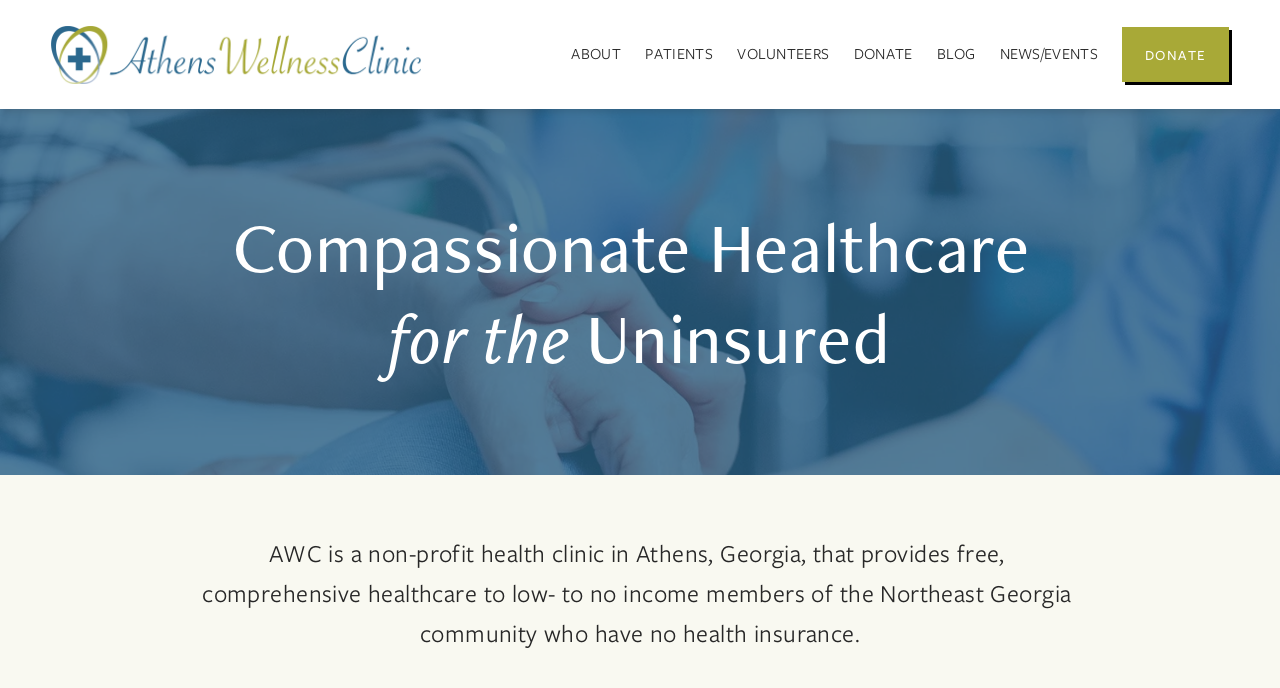

--- FILE ---
content_type: text/html;charset=utf-8
request_url: https://www.athenswellnessclinic.org/
body_size: 49965
content:
<!doctype html>
<html xmlns:og="http://opengraphprotocol.org/schema/" xmlns:fb="http://www.facebook.com/2008/fbml" lang="en-US"  >
  <head>
    <meta http-equiv="X-UA-Compatible" content="IE=edge,chrome=1">
    <meta name="viewport" content="width=device-width, initial-scale=1">
    <!-- This is Squarespace. --><!-- oboe-jellyfish-dzes -->
<base href="">
<meta charset="utf-8" />
<title>Athens Wellness Clinic</title>
<meta http-equiv="Accept-CH" content="Sec-CH-UA-Platform-Version, Sec-CH-UA-Model" /><link rel="icon" type="image/x-icon" href="https://images.squarespace-cdn.com/content/v1/658f1ad7ab16e223d25a8746/09b7c620-651a-4dd5-8455-49c861a5c3f0/favicon.ico?format=100w"/>
<link rel="canonical" href="https://www.athenswellnessclinic.org"/>
<meta property="og:site_name" content="Athens Wellness Clinic"/>
<meta property="og:title" content="Athens Wellness Clinic"/>
<meta property="og:url" content="https://www.athenswellnessclinic.org"/>
<meta property="og:type" content="website"/>
<meta property="og:image" content="http://static1.squarespace.com/static/658f1ad7ab16e223d25a8746/t/68af4675a2591b39ce0c78ec/1762279689625/AWC+LOGO_HORIZONTAL+NO+TAGLINE_FULL+COLOR.png?format=1500w"/>
<meta property="og:image:width" content="1500"/>
<meta property="og:image:height" content="235"/>
<meta itemprop="name" content="Athens Wellness Clinic"/>
<meta itemprop="url" content="https://www.athenswellnessclinic.org"/>
<meta itemprop="thumbnailUrl" content="http://static1.squarespace.com/static/658f1ad7ab16e223d25a8746/t/68af4675a2591b39ce0c78ec/1762279689625/AWC+LOGO_HORIZONTAL+NO+TAGLINE_FULL+COLOR.png?format=1500w"/>
<link rel="image_src" href="http://static1.squarespace.com/static/658f1ad7ab16e223d25a8746/t/68af4675a2591b39ce0c78ec/1762279689625/AWC+LOGO_HORIZONTAL+NO+TAGLINE_FULL+COLOR.png?format=1500w" />
<meta itemprop="image" content="http://static1.squarespace.com/static/658f1ad7ab16e223d25a8746/t/68af4675a2591b39ce0c78ec/1762279689625/AWC+LOGO_HORIZONTAL+NO+TAGLINE_FULL+COLOR.png?format=1500w"/>
<meta name="twitter:title" content="Athens Wellness Clinic"/>
<meta name="twitter:image" content="http://static1.squarespace.com/static/658f1ad7ab16e223d25a8746/t/68af4675a2591b39ce0c78ec/1762279689625/AWC+LOGO_HORIZONTAL+NO+TAGLINE_FULL+COLOR.png?format=1500w"/>
<meta name="twitter:url" content="https://www.athenswellnessclinic.org"/>
<meta name="twitter:card" content="summary"/>
<meta name="description" content="" />
<link rel="preconnect" href="https://images.squarespace-cdn.com">
<link rel="preconnect" href="https://use.typekit.net" crossorigin>
<link rel="preconnect" href="https://p.typekit.net" crossorigin>
<script type="text/javascript" src="//use.typekit.net/ik/[base64].js" async fetchpriority="high" onload="try{Typekit.load();}catch(e){} document.documentElement.classList.remove('wf-loading');"></script>
<script>document.documentElement.classList.add('wf-loading')</script>
<style>@keyframes fonts-loading { 0%, 99% { color: transparent; } } html.wf-loading * { animation: fonts-loading 3s; }</style>
<script type="text/javascript" crossorigin="anonymous" defer="true" nomodule="nomodule" src="//assets.squarespace.com/@sqs/polyfiller/1.6/legacy.js"></script>
<script type="text/javascript" crossorigin="anonymous" defer="true" src="//assets.squarespace.com/@sqs/polyfiller/1.6/modern.js"></script>
<script type="text/javascript">SQUARESPACE_ROLLUPS = {};</script>
<script>(function(rollups, name) { if (!rollups[name]) { rollups[name] = {}; } rollups[name].js = ["//assets.squarespace.com/universal/scripts-compressed/extract-css-runtime-f415e1a9cbd4029f-min.en-US.js"]; })(SQUARESPACE_ROLLUPS, 'squarespace-extract_css_runtime');</script>
<script crossorigin="anonymous" src="//assets.squarespace.com/universal/scripts-compressed/extract-css-runtime-f415e1a9cbd4029f-min.en-US.js" defer ></script><script>(function(rollups, name) { if (!rollups[name]) { rollups[name] = {}; } rollups[name].js = ["//assets.squarespace.com/universal/scripts-compressed/extract-css-moment-js-vendor-6f2a1f6ec9a41489-min.en-US.js"]; })(SQUARESPACE_ROLLUPS, 'squarespace-extract_css_moment_js_vendor');</script>
<script crossorigin="anonymous" src="//assets.squarespace.com/universal/scripts-compressed/extract-css-moment-js-vendor-6f2a1f6ec9a41489-min.en-US.js" defer ></script><script>(function(rollups, name) { if (!rollups[name]) { rollups[name] = {}; } rollups[name].js = ["//assets.squarespace.com/universal/scripts-compressed/cldr-resource-pack-22ed584d99d9b83d-min.en-US.js"]; })(SQUARESPACE_ROLLUPS, 'squarespace-cldr_resource_pack');</script>
<script crossorigin="anonymous" src="//assets.squarespace.com/universal/scripts-compressed/cldr-resource-pack-22ed584d99d9b83d-min.en-US.js" defer ></script><script>(function(rollups, name) { if (!rollups[name]) { rollups[name] = {}; } rollups[name].js = ["//assets.squarespace.com/universal/scripts-compressed/common-vendors-stable-fbd854d40b0804b7-min.en-US.js"]; })(SQUARESPACE_ROLLUPS, 'squarespace-common_vendors_stable');</script>
<script crossorigin="anonymous" src="//assets.squarespace.com/universal/scripts-compressed/common-vendors-stable-fbd854d40b0804b7-min.en-US.js" defer ></script><script>(function(rollups, name) { if (!rollups[name]) { rollups[name] = {}; } rollups[name].js = ["//assets.squarespace.com/universal/scripts-compressed/common-vendors-bde80c7679af5b90-min.en-US.js"]; })(SQUARESPACE_ROLLUPS, 'squarespace-common_vendors');</script>
<script crossorigin="anonymous" src="//assets.squarespace.com/universal/scripts-compressed/common-vendors-bde80c7679af5b90-min.en-US.js" defer ></script><script>(function(rollups, name) { if (!rollups[name]) { rollups[name] = {}; } rollups[name].js = ["//assets.squarespace.com/universal/scripts-compressed/common-b47ca9bd79262ed4-min.en-US.js"]; })(SQUARESPACE_ROLLUPS, 'squarespace-common');</script>
<script crossorigin="anonymous" src="//assets.squarespace.com/universal/scripts-compressed/common-b47ca9bd79262ed4-min.en-US.js" defer ></script><script>(function(rollups, name) { if (!rollups[name]) { rollups[name] = {}; } rollups[name].js = ["//assets.squarespace.com/universal/scripts-compressed/performance-9e9becad3f889213-min.en-US.js"]; })(SQUARESPACE_ROLLUPS, 'squarespace-performance');</script>
<script crossorigin="anonymous" src="//assets.squarespace.com/universal/scripts-compressed/performance-9e9becad3f889213-min.en-US.js" defer ></script><script>(function(rollups, name) { if (!rollups[name]) { rollups[name] = {}; } rollups[name].js = ["//assets.squarespace.com/universal/scripts-compressed/extension-scripts-f5481c6908addcc9-min.en-US.js"]; })(SQUARESPACE_ROLLUPS, 'squarespace-extension_scripts');</script>
<script crossorigin="anonymous" src="//assets.squarespace.com/universal/scripts-compressed/extension-scripts-f5481c6908addcc9-min.en-US.js" defer ></script><script data-name="static-context">Static = window.Static || {}; Static.SQUARESPACE_CONTEXT = {"betaFeatureFlags":["use_chained_automations_data","nested_categories","campaigns_thumbnail_layout","campaigns_merch_state","use_react_flow_in_automations_flowchart","scripts_defer","contacts_and_campaigns_redesign","override_block_styles","campaigns_import_discounts","new_stacked_index","campaigns_discount_section_in_automations","i18n_beta_website_locales","member_areas_feature","marketing_landing_page","use_new_data_model_in_non_builder_components","marketing_automations","campaigns_discount_section_in_blasts","campaigns_new_image_layout_picker","enable_form_submission_trigger","supports_versioned_template_assets"],"facebookAppId":"314192535267336","facebookApiVersion":"v6.0","rollups":{"squarespace-announcement-bar":{"js":"//assets.squarespace.com/universal/scripts-compressed/announcement-bar-8ca5728a6e29569d-min.en-US.js"},"squarespace-audio-player":{"css":"//assets.squarespace.com/universal/styles-compressed/audio-player-b05f5197a871c566-min.en-US.css","js":"//assets.squarespace.com/universal/scripts-compressed/audio-player-70759db1d1d75a1a-min.en-US.js"},"squarespace-blog-collection-list":{"css":"//assets.squarespace.com/universal/styles-compressed/blog-collection-list-b4046463b72f34e2-min.en-US.css","js":"//assets.squarespace.com/universal/scripts-compressed/blog-collection-list-f78db80fc1cd6fce-min.en-US.js"},"squarespace-calendar-block-renderer":{"css":"//assets.squarespace.com/universal/styles-compressed/calendar-block-renderer-b72d08ba4421f5a0-min.en-US.css","js":"//assets.squarespace.com/universal/scripts-compressed/calendar-block-renderer-3d01defb50e1f992-min.en-US.js"},"squarespace-chartjs-helpers":{"css":"//assets.squarespace.com/universal/styles-compressed/chartjs-helpers-96b256171ee039c1-min.en-US.css","js":"//assets.squarespace.com/universal/scripts-compressed/chartjs-helpers-4fd57f343946d08e-min.en-US.js"},"squarespace-comments":{"css":"//assets.squarespace.com/universal/styles-compressed/comments-bf2f022abe9cfde2-min.en-US.css","js":"//assets.squarespace.com/universal/scripts-compressed/comments-deeeb9638fac7186-min.en-US.js"},"squarespace-custom-css-popup":{"css":"//assets.squarespace.com/universal/styles-compressed/custom-css-popup-9f11bb6c9f55777b-min.en-US.css","js":"//assets.squarespace.com/universal/scripts-compressed/custom-css-popup-6fde900b6ff88a3c-min.en-US.js"},"squarespace-dialog":{"css":"//assets.squarespace.com/universal/styles-compressed/dialog-f9093f2d526b94df-min.en-US.css","js":"//assets.squarespace.com/universal/scripts-compressed/dialog-d069a27150125645-min.en-US.js"},"squarespace-events-collection":{"css":"//assets.squarespace.com/universal/styles-compressed/events-collection-b72d08ba4421f5a0-min.en-US.css","js":"//assets.squarespace.com/universal/scripts-compressed/events-collection-4234e8e8dfa038bd-min.en-US.js"},"squarespace-form-rendering-utils":{"js":"//assets.squarespace.com/universal/scripts-compressed/form-rendering-utils-e4e2f1c7b9aba107-min.en-US.js"},"squarespace-forms":{"css":"//assets.squarespace.com/universal/styles-compressed/forms-0afd3c6ac30bbab1-min.en-US.css","js":"//assets.squarespace.com/universal/scripts-compressed/forms-8781a130119d16e2-min.en-US.js"},"squarespace-gallery-collection-list":{"css":"//assets.squarespace.com/universal/styles-compressed/gallery-collection-list-b4046463b72f34e2-min.en-US.css","js":"//assets.squarespace.com/universal/scripts-compressed/gallery-collection-list-07747667a3187b76-min.en-US.js"},"squarespace-image-zoom":{"css":"//assets.squarespace.com/universal/styles-compressed/image-zoom-b4046463b72f34e2-min.en-US.css","js":"//assets.squarespace.com/universal/scripts-compressed/image-zoom-60c18dc5f8f599ea-min.en-US.js"},"squarespace-pinterest":{"css":"//assets.squarespace.com/universal/styles-compressed/pinterest-b4046463b72f34e2-min.en-US.css","js":"//assets.squarespace.com/universal/scripts-compressed/pinterest-e74d8abc38ae7969-min.en-US.js"},"squarespace-popup-overlay":{"css":"//assets.squarespace.com/universal/styles-compressed/popup-overlay-b742b752f5880972-min.en-US.css","js":"//assets.squarespace.com/universal/scripts-compressed/popup-overlay-6c8cb9839f8d63ae-min.en-US.js"},"squarespace-product-quick-view":{"css":"//assets.squarespace.com/universal/styles-compressed/product-quick-view-9052fb446c5800ee-min.en-US.css","js":"//assets.squarespace.com/universal/scripts-compressed/product-quick-view-72dba57b1bf543b1-min.en-US.js"},"squarespace-products-collection-item-v2":{"css":"//assets.squarespace.com/universal/styles-compressed/products-collection-item-v2-b4046463b72f34e2-min.en-US.css","js":"//assets.squarespace.com/universal/scripts-compressed/products-collection-item-v2-e3a3f101748fca6e-min.en-US.js"},"squarespace-products-collection-list-v2":{"css":"//assets.squarespace.com/universal/styles-compressed/products-collection-list-v2-b4046463b72f34e2-min.en-US.css","js":"//assets.squarespace.com/universal/scripts-compressed/products-collection-list-v2-eedc544f4cc56af4-min.en-US.js"},"squarespace-search-page":{"css":"//assets.squarespace.com/universal/styles-compressed/search-page-90a67fc09b9b32c6-min.en-US.css","js":"//assets.squarespace.com/universal/scripts-compressed/search-page-1ab45cdb16b611e7-min.en-US.js"},"squarespace-search-preview":{"js":"//assets.squarespace.com/universal/scripts-compressed/search-preview-688e28f5f974c509-min.en-US.js"},"squarespace-simple-liking":{"css":"//assets.squarespace.com/universal/styles-compressed/simple-liking-701bf8bbc05ec6aa-min.en-US.css","js":"//assets.squarespace.com/universal/scripts-compressed/simple-liking-e6bc64da9e3b1cf4-min.en-US.js"},"squarespace-social-buttons":{"css":"//assets.squarespace.com/universal/styles-compressed/social-buttons-95032e5fa98e47a5-min.en-US.css","js":"//assets.squarespace.com/universal/scripts-compressed/social-buttons-582917800c211a3a-min.en-US.js"},"squarespace-tourdates":{"css":"//assets.squarespace.com/universal/styles-compressed/tourdates-b4046463b72f34e2-min.en-US.css","js":"//assets.squarespace.com/universal/scripts-compressed/tourdates-51421cf172e5f3d9-min.en-US.js"},"squarespace-website-overlays-manager":{"css":"//assets.squarespace.com/universal/styles-compressed/website-overlays-manager-07ea5a4e004e6710-min.en-US.css","js":"//assets.squarespace.com/universal/scripts-compressed/website-overlays-manager-bf325524a3156904-min.en-US.js"}},"pageType":2,"website":{"id":"658f1ad7ab16e223d25a8746","identifier":"oboe-jellyfish-dzes","websiteType":1,"contentModifiedOn":1766421431177,"cloneable":false,"hasBeenCloneable":false,"siteStatus":{},"language":"en-US","translationLocale":"en-US","formattingLocale":"en-US","timeZone":"America/New_York","machineTimeZoneOffset":-18000000,"timeZoneOffset":-18000000,"timeZoneAbbr":"EST","siteTitle":"Athens Wellness Clinic","fullSiteTitle":"Athens Wellness Clinic","siteDescription":"","location":{"mapLat":33.9719692,"mapLng":-83.3660624,"addressTitle":"Athens Wellness Clinic","addressLine1":"240 North Avenue","addressLine2":"Athens, GA, 30601","addressCountry":"United States"},"logoImageId":"68af4675a2591b39ce0c78ec","shareButtonOptions":{"4":true,"1":true,"2":true,"7":true,"8":true,"3":true,"6":true},"logoImageUrl":"//images.squarespace-cdn.com/content/v1/658f1ad7ab16e223d25a8746/38f930a1-49b9-48a0-b385-6117111fd127/AWC+LOGO_HORIZONTAL+NO+TAGLINE_FULL+COLOR.png","authenticUrl":"https://www.athenswellnessclinic.org","internalUrl":"https://oboe-jellyfish-dzes.squarespace.com","baseUrl":"https://www.athenswellnessclinic.org","primaryDomain":"www.athenswellnessclinic.org","sslSetting":3,"isHstsEnabled":true,"socialAccounts":[{"serviceId":64,"screenname":"Instagram","addedOn":1706239250068,"profileUrl":"https://www.instagram.com/athenswellnessclinic/","iconEnabled":true,"serviceName":"instagram-unauth"},{"serviceId":60,"screenname":"Facebook","addedOn":1710856462615,"profileUrl":"https://www.facebook.com/AthensWellnessClinicInc","iconEnabled":true,"serviceName":"facebook-unauth"}],"typekitId":"","statsMigrated":false,"imageMetadataProcessingEnabled":false,"screenshotId":"f5eee35b3e3ad3e1bd3d540978352c48f2062663301dcbcc55bbc11549de59f1","captchaSettings":{"enabledForDonations":false},"showOwnerLogin":false},"websiteSettings":{"id":"658f1ad7ab16e223d25a8749","websiteId":"658f1ad7ab16e223d25a8746","subjects":[],"country":"US","state":"GA","simpleLikingEnabled":true,"mobileInfoBarSettings":{"style":2,"isContactEmailEnabled":true,"isContactPhoneNumberEnabled":true,"isLocationEnabled":true,"isBusinessHoursEnabled":true},"announcementBarSettings":{"style":2,"text":"<p data-rte-preserve-empty=\"true\" style=\"white-space:pre-wrap;\">Happy Holidays! Athens Wellness Clinic will be closed from December 22nd until January 5th. If experiencing a medical emergency, dial 911 or head to your nearest emergency room. Text \u201CAWC\u201D to 51555 to reach our telehealth partner.</p>"},"popupOverlaySettings":{"style":2,"showOnScroll":true,"scrollPercentage":25,"showOnTimer":true,"timerDelay":10000,"showUntilSignup":false,"displayFrequency":1,"enableMobile":true,"enabledPages":[],"showOnAllPages":true,"version":3},"commentLikesAllowed":true,"commentAnonAllowed":true,"commentThreaded":true,"commentApprovalRequired":false,"commentAvatarsOn":true,"commentSortType":2,"commentFlagThreshold":0,"commentFlagsAllowed":true,"commentEnableByDefault":true,"commentDisableAfterDaysDefault":0,"disqusShortname":"","commentsEnabled":false,"contactPhoneNumber":"7066136976","businessHours":{"monday":{"text":"8:30am - 2:00pm","ranges":[{"from":510,"to":840}]},"tuesday":{"text":"8:30am -  2:00pm","ranges":[{"from":510,"to":840}]},"wednesday":{"text":"8:30am - 2:00pm","ranges":[{"from":510,"to":840}]},"thursday":{"text":"","ranges":[{}]},"friday":{"text":"","ranges":[{}]},"saturday":{"text":"","ranges":[{}]},"sunday":{"text":"","ranges":[{}]}},"contactEmail":"info@athenswellnessclinic.org","storeSettings":{"returnPolicy":null,"termsOfService":null,"privacyPolicy":null,"expressCheckout":false,"continueShoppingLinkUrl":"/","useLightCart":false,"showNoteField":false,"shippingCountryDefaultValue":"US","billToShippingDefaultValue":false,"showShippingPhoneNumber":true,"isShippingPhoneRequired":false,"showBillingPhoneNumber":true,"isBillingPhoneRequired":false,"currenciesSupported":["USD","CAD","GBP","AUD","EUR","CHF","NOK","SEK","DKK","NZD","SGD","MXN","HKD","CZK","ILS","MYR","RUB","PHP","PLN","THB","BRL","ARS","COP","IDR","INR","JPY","ZAR"],"defaultCurrency":"USD","selectedCurrency":"USD","measurementStandard":1,"showCustomCheckoutForm":false,"checkoutPageMarketingOptInEnabled":true,"enableMailingListOptInByDefault":false,"sameAsRetailLocation":false,"merchandisingSettings":{"scarcityEnabledOnProductItems":false,"scarcityEnabledOnProductBlocks":false,"scarcityMessageType":"DEFAULT_SCARCITY_MESSAGE","scarcityThreshold":10,"multipleQuantityAllowedForServices":true,"restockNotificationsEnabled":false,"restockNotificationsSuccessText":"","restockNotificationsMailingListSignUpEnabled":false,"relatedProductsEnabled":false,"relatedProductsOrdering":"random","soldOutVariantsDropdownDisabled":false,"productComposerOptedIn":false,"productComposerABTestOptedOut":false,"productReviewsEnabled":false},"minimumOrderSubtotalEnabled":false,"minimumOrderSubtotal":{"currency":"USD","value":"0.00"},"isLive":true,"multipleQuantityAllowedForServices":true},"useEscapeKeyToLogin":false,"ssBadgeType":1,"ssBadgePosition":4,"ssBadgeVisibility":1,"ssBadgeDevices":1,"pinterestOverlayOptions":{"mode":"enabled_for_blogs_and_pages","size":"small","shape":"rect","color":"white"},"userAccountsSettings":{"loginAllowed":false,"signupAllowed":false}},"cookieSettings":{"isCookieBannerEnabled":false,"isRestrictiveCookiePolicyEnabled":false,"cookieBannerText":"By using this website, you agree to our use of cookies. We use cookies to provide you with a great experience and to help our website run effectively.","cookieBannerThemeName":"black","cookieBannerVariant":"POPUP","cookieBannerPosition":"BOTTOM_RIGHT","cookieBannerCtaVariant":"BUTTON","cookieBannerCtaText":"Accept","cookieBannerAcceptType":"OPT_IN","cookieBannerOptOutCtaText":"Decline","cookieBannerHasOptOut":false,"cookieBannerHasManageCookies":false,"cookieBannerManageCookiesLabel":"Manage cookies","cookieBannerSavedPreferencesText":"Cookie Preferences","cookieBannerSavedPreferencesLayout":"PILL"},"websiteCloneable":false,"collection":{"title":"HOME","id":"658f1e245068d846a29ede2e","fullUrl":"/","type":10,"permissionType":1},"subscribed":false,"appDomain":"squarespace.com","templateTweakable":true,"tweakJSON":{"form-use-theme-colors":"false","header-logo-height":"58px","header-mobile-logo-max-height":"40px","header-vert-padding":"2.0vw","header-width":"Full","maxPageWidth":"1920px","mobile-header-vert-padding":"6vw","pagePadding":"4vw","tweak-blog-alternating-side-by-side-image-aspect-ratio":"3:2 Standard","tweak-blog-alternating-side-by-side-image-spacing":"6%","tweak-blog-alternating-side-by-side-meta-spacing":"5px","tweak-blog-alternating-side-by-side-primary-meta":"Categories","tweak-blog-alternating-side-by-side-read-more-spacing":"0px","tweak-blog-alternating-side-by-side-secondary-meta":"None","tweak-blog-basic-grid-columns":"3","tweak-blog-basic-grid-image-aspect-ratio":"16:9 Widescreen","tweak-blog-basic-grid-image-spacing":"28px","tweak-blog-basic-grid-meta-spacing":"21px","tweak-blog-basic-grid-primary-meta":"Categories","tweak-blog-basic-grid-read-more-spacing":"24px","tweak-blog-basic-grid-secondary-meta":"None","tweak-blog-item-custom-width":"68","tweak-blog-item-show-author-profile":"false","tweak-blog-item-width":"Wide","tweak-blog-masonry-columns":"2","tweak-blog-masonry-horizontal-spacing":"150px","tweak-blog-masonry-image-spacing":"23px","tweak-blog-masonry-meta-spacing":"20px","tweak-blog-masonry-primary-meta":"None","tweak-blog-masonry-read-more-spacing":"0px","tweak-blog-masonry-secondary-meta":"None","tweak-blog-masonry-vertical-spacing":"208px","tweak-blog-side-by-side-image-aspect-ratio":"3:2 Standard","tweak-blog-side-by-side-image-spacing":"5%","tweak-blog-side-by-side-meta-spacing":"20px","tweak-blog-side-by-side-primary-meta":"Categories","tweak-blog-side-by-side-read-more-spacing":"3px","tweak-blog-side-by-side-secondary-meta":"None","tweak-blog-single-column-image-spacing":"50px","tweak-blog-single-column-meta-spacing":"30px","tweak-blog-single-column-primary-meta":"Categories","tweak-blog-single-column-read-more-spacing":"30px","tweak-blog-single-column-secondary-meta":"Date","tweak-events-stacked-show-thumbnails":"true","tweak-events-stacked-thumbnail-size":"3:2 Standard","tweak-fixed-header":"false","tweak-fixed-header-style":"Basic","tweak-global-animations-animation-curve":"ease","tweak-global-animations-animation-delay":"0.6s","tweak-global-animations-animation-duration":"1.50s","tweak-global-animations-animation-style":"fade","tweak-global-animations-animation-type":"fade","tweak-global-animations-complexity-level":"detailed","tweak-global-animations-enabled":"true","tweak-portfolio-grid-basic-custom-height":"50","tweak-portfolio-grid-overlay-custom-height":"50","tweak-portfolio-hover-follow-acceleration":"10%","tweak-portfolio-hover-follow-animation-duration":"Medium","tweak-portfolio-hover-follow-animation-type":"Fade","tweak-portfolio-hover-follow-delimiter":"Forward Slash","tweak-portfolio-hover-follow-front":"false","tweak-portfolio-hover-follow-layout":"Inline","tweak-portfolio-hover-follow-size":"75","tweak-portfolio-hover-follow-text-spacing-x":"1.5","tweak-portfolio-hover-follow-text-spacing-y":"1.5","tweak-portfolio-hover-static-animation-duration":"Medium","tweak-portfolio-hover-static-animation-type":"Scale Up","tweak-portfolio-hover-static-delimiter":"Forward Slash","tweak-portfolio-hover-static-front":"false","tweak-portfolio-hover-static-layout":"Stacked","tweak-portfolio-hover-static-size":"75","tweak-portfolio-hover-static-text-spacing-x":"1.5","tweak-portfolio-hover-static-text-spacing-y":"1.5","tweak-portfolio-index-background-animation-duration":"Medium","tweak-portfolio-index-background-animation-type":"Fade","tweak-portfolio-index-background-custom-height":"50","tweak-portfolio-index-background-delimiter":"None","tweak-portfolio-index-background-height":"Large","tweak-portfolio-index-background-horizontal-alignment":"Center","tweak-portfolio-index-background-link-format":"Stacked","tweak-portfolio-index-background-persist":"false","tweak-portfolio-index-background-vertical-alignment":"Middle","tweak-portfolio-index-background-width":"Full","tweak-product-basic-item-click-action":"None","tweak-product-basic-item-gallery-aspect-ratio":"3:4 Three-Four (Vertical)","tweak-product-basic-item-gallery-design":"Slideshow","tweak-product-basic-item-gallery-width":"50%","tweak-product-basic-item-hover-action":"None","tweak-product-basic-item-image-spacing":"3vw","tweak-product-basic-item-image-zoom-factor":"1.75","tweak-product-basic-item-product-variant-display":"Dropdown","tweak-product-basic-item-thumbnail-placement":"Side","tweak-product-basic-item-variant-picker-layout":"Dropdowns","tweak-products-add-to-cart-button":"false","tweak-products-columns":"2","tweak-products-gutter-column":"2vw","tweak-products-gutter-row":"2vw","tweak-products-header-text-alignment":"Middle","tweak-products-image-aspect-ratio":"1:1 Square","tweak-products-image-text-spacing":"0.5vw","tweak-products-mobile-columns":"1","tweak-products-text-alignment":"Left","tweak-products-width":"Full","tweak-transparent-header":"false"},"templateId":"5c5a519771c10ba3470d8101","templateVersion":"7.1","pageFeatures":[1,2,4],"gmRenderKey":"QUl6YVN5Q0JUUk9xNkx1dkZfSUUxcjQ2LVQ0QWVUU1YtMGQ3bXk4","templateScriptsRootUrl":"https://static1.squarespace.com/static/vta/5c5a519771c10ba3470d8101/scripts/","impersonatedSession":false,"tzData":{"zones":[[-300,"US","E%sT",null]],"rules":{"US":[[1967,2006,null,"Oct","lastSun","2:00","0","S"],[1987,2006,null,"Apr","Sun>=1","2:00","1:00","D"],[2007,"max",null,"Mar","Sun>=8","2:00","1:00","D"],[2007,"max",null,"Nov","Sun>=1","2:00","0","S"]]}},"showAnnouncementBar":true,"recaptchaEnterpriseContext":{"recaptchaEnterpriseSiteKey":"6LdDFQwjAAAAAPigEvvPgEVbb7QBm-TkVJdDTlAv"},"i18nContext":{"timeZoneData":{"id":"America/New_York","name":"Eastern Time"}},"env":"PRODUCTION","visitorFormContext":{"formFieldFormats":{"initialPhoneFormat":{"id":0,"type":"PHONE_NUMBER","country":"US","labelLocale":"en-US","fields":[{"type":"SEPARATOR","label":"(","identifier":"LeftParen","length":0,"required":false,"metadata":{}},{"type":"FIELD","label":"1","identifier":"1","length":3,"required":false,"metadata":{}},{"type":"SEPARATOR","label":")","identifier":"RightParen","length":0,"required":false,"metadata":{}},{"type":"SEPARATOR","label":" ","identifier":"Space","length":0,"required":false,"metadata":{}},{"type":"FIELD","label":"2","identifier":"2","length":3,"required":false,"metadata":{}},{"type":"SEPARATOR","label":"-","identifier":"Dash","length":0,"required":false,"metadata":{}},{"type":"FIELD","label":"3","identifier":"3","length":14,"required":false,"metadata":{}}]},"initialNameOrder":"GIVEN_FIRST","initialAddressFormat":{"id":0,"type":"ADDRESS","country":"US","labelLocale":"en","fields":[{"type":"FIELD","label":"Address Line 1","identifier":"Line1","length":0,"required":true,"metadata":{"autocomplete":"address-line1"}},{"type":"SEPARATOR","label":"\n","identifier":"Newline","length":0,"required":false,"metadata":{}},{"type":"FIELD","label":"Address Line 2","identifier":"Line2","length":0,"required":false,"metadata":{"autocomplete":"address-line2"}},{"type":"SEPARATOR","label":"\n","identifier":"Newline","length":0,"required":false,"metadata":{}},{"type":"FIELD","label":"City","identifier":"City","length":0,"required":true,"metadata":{"autocomplete":"address-level2"}},{"type":"SEPARATOR","label":",","identifier":"Comma","length":0,"required":false,"metadata":{}},{"type":"SEPARATOR","label":" ","identifier":"Space","length":0,"required":false,"metadata":{}},{"type":"FIELD","label":"State","identifier":"State","length":0,"required":true,"metadata":{"autocomplete":"address-level1"}},{"type":"SEPARATOR","label":" ","identifier":"Space","length":0,"required":false,"metadata":{}},{"type":"FIELD","label":"ZIP Code","identifier":"Zip","length":0,"required":true,"metadata":{"autocomplete":"postal-code"}}]},"countries":[{"name":"Afghanistan","code":"AF","phoneCode":"+93"},{"name":"\u00C5land Islands","code":"AX","phoneCode":"+358"},{"name":"Albania","code":"AL","phoneCode":"+355"},{"name":"Algeria","code":"DZ","phoneCode":"+213"},{"name":"American Samoa","code":"AS","phoneCode":"+1"},{"name":"Andorra","code":"AD","phoneCode":"+376"},{"name":"Angola","code":"AO","phoneCode":"+244"},{"name":"Anguilla","code":"AI","phoneCode":"+1"},{"name":"Antigua & Barbuda","code":"AG","phoneCode":"+1"},{"name":"Argentina","code":"AR","phoneCode":"+54"},{"name":"Armenia","code":"AM","phoneCode":"+374"},{"name":"Aruba","code":"AW","phoneCode":"+297"},{"name":"Ascension Island","code":"AC","phoneCode":"+247"},{"name":"Australia","code":"AU","phoneCode":"+61"},{"name":"Austria","code":"AT","phoneCode":"+43"},{"name":"Azerbaijan","code":"AZ","phoneCode":"+994"},{"name":"Bahamas","code":"BS","phoneCode":"+1"},{"name":"Bahrain","code":"BH","phoneCode":"+973"},{"name":"Bangladesh","code":"BD","phoneCode":"+880"},{"name":"Barbados","code":"BB","phoneCode":"+1"},{"name":"Belarus","code":"BY","phoneCode":"+375"},{"name":"Belgium","code":"BE","phoneCode":"+32"},{"name":"Belize","code":"BZ","phoneCode":"+501"},{"name":"Benin","code":"BJ","phoneCode":"+229"},{"name":"Bermuda","code":"BM","phoneCode":"+1"},{"name":"Bhutan","code":"BT","phoneCode":"+975"},{"name":"Bolivia","code":"BO","phoneCode":"+591"},{"name":"Bosnia & Herzegovina","code":"BA","phoneCode":"+387"},{"name":"Botswana","code":"BW","phoneCode":"+267"},{"name":"Brazil","code":"BR","phoneCode":"+55"},{"name":"British Indian Ocean Territory","code":"IO","phoneCode":"+246"},{"name":"British Virgin Islands","code":"VG","phoneCode":"+1"},{"name":"Brunei","code":"BN","phoneCode":"+673"},{"name":"Bulgaria","code":"BG","phoneCode":"+359"},{"name":"Burkina Faso","code":"BF","phoneCode":"+226"},{"name":"Burundi","code":"BI","phoneCode":"+257"},{"name":"Cambodia","code":"KH","phoneCode":"+855"},{"name":"Cameroon","code":"CM","phoneCode":"+237"},{"name":"Canada","code":"CA","phoneCode":"+1"},{"name":"Cape Verde","code":"CV","phoneCode":"+238"},{"name":"Caribbean Netherlands","code":"BQ","phoneCode":"+599"},{"name":"Cayman Islands","code":"KY","phoneCode":"+1"},{"name":"Central African Republic","code":"CF","phoneCode":"+236"},{"name":"Chad","code":"TD","phoneCode":"+235"},{"name":"Chile","code":"CL","phoneCode":"+56"},{"name":"China","code":"CN","phoneCode":"+86"},{"name":"Christmas Island","code":"CX","phoneCode":"+61"},{"name":"Cocos (Keeling) Islands","code":"CC","phoneCode":"+61"},{"name":"Colombia","code":"CO","phoneCode":"+57"},{"name":"Comoros","code":"KM","phoneCode":"+269"},{"name":"Congo - Brazzaville","code":"CG","phoneCode":"+242"},{"name":"Congo - Kinshasa","code":"CD","phoneCode":"+243"},{"name":"Cook Islands","code":"CK","phoneCode":"+682"},{"name":"Costa Rica","code":"CR","phoneCode":"+506"},{"name":"C\u00F4te d\u2019Ivoire","code":"CI","phoneCode":"+225"},{"name":"Croatia","code":"HR","phoneCode":"+385"},{"name":"Cuba","code":"CU","phoneCode":"+53"},{"name":"Cura\u00E7ao","code":"CW","phoneCode":"+599"},{"name":"Cyprus","code":"CY","phoneCode":"+357"},{"name":"Czechia","code":"CZ","phoneCode":"+420"},{"name":"Denmark","code":"DK","phoneCode":"+45"},{"name":"Djibouti","code":"DJ","phoneCode":"+253"},{"name":"Dominica","code":"DM","phoneCode":"+1"},{"name":"Dominican Republic","code":"DO","phoneCode":"+1"},{"name":"Ecuador","code":"EC","phoneCode":"+593"},{"name":"Egypt","code":"EG","phoneCode":"+20"},{"name":"El Salvador","code":"SV","phoneCode":"+503"},{"name":"Equatorial Guinea","code":"GQ","phoneCode":"+240"},{"name":"Eritrea","code":"ER","phoneCode":"+291"},{"name":"Estonia","code":"EE","phoneCode":"+372"},{"name":"Eswatini","code":"SZ","phoneCode":"+268"},{"name":"Ethiopia","code":"ET","phoneCode":"+251"},{"name":"Falkland Islands","code":"FK","phoneCode":"+500"},{"name":"Faroe Islands","code":"FO","phoneCode":"+298"},{"name":"Fiji","code":"FJ","phoneCode":"+679"},{"name":"Finland","code":"FI","phoneCode":"+358"},{"name":"France","code":"FR","phoneCode":"+33"},{"name":"French Guiana","code":"GF","phoneCode":"+594"},{"name":"French Polynesia","code":"PF","phoneCode":"+689"},{"name":"Gabon","code":"GA","phoneCode":"+241"},{"name":"Gambia","code":"GM","phoneCode":"+220"},{"name":"Georgia","code":"GE","phoneCode":"+995"},{"name":"Germany","code":"DE","phoneCode":"+49"},{"name":"Ghana","code":"GH","phoneCode":"+233"},{"name":"Gibraltar","code":"GI","phoneCode":"+350"},{"name":"Greece","code":"GR","phoneCode":"+30"},{"name":"Greenland","code":"GL","phoneCode":"+299"},{"name":"Grenada","code":"GD","phoneCode":"+1"},{"name":"Guadeloupe","code":"GP","phoneCode":"+590"},{"name":"Guam","code":"GU","phoneCode":"+1"},{"name":"Guatemala","code":"GT","phoneCode":"+502"},{"name":"Guernsey","code":"GG","phoneCode":"+44"},{"name":"Guinea","code":"GN","phoneCode":"+224"},{"name":"Guinea-Bissau","code":"GW","phoneCode":"+245"},{"name":"Guyana","code":"GY","phoneCode":"+592"},{"name":"Haiti","code":"HT","phoneCode":"+509"},{"name":"Honduras","code":"HN","phoneCode":"+504"},{"name":"Hong Kong SAR China","code":"HK","phoneCode":"+852"},{"name":"Hungary","code":"HU","phoneCode":"+36"},{"name":"Iceland","code":"IS","phoneCode":"+354"},{"name":"India","code":"IN","phoneCode":"+91"},{"name":"Indonesia","code":"ID","phoneCode":"+62"},{"name":"Iran","code":"IR","phoneCode":"+98"},{"name":"Iraq","code":"IQ","phoneCode":"+964"},{"name":"Ireland","code":"IE","phoneCode":"+353"},{"name":"Isle of Man","code":"IM","phoneCode":"+44"},{"name":"Israel","code":"IL","phoneCode":"+972"},{"name":"Italy","code":"IT","phoneCode":"+39"},{"name":"Jamaica","code":"JM","phoneCode":"+1"},{"name":"Japan","code":"JP","phoneCode":"+81"},{"name":"Jersey","code":"JE","phoneCode":"+44"},{"name":"Jordan","code":"JO","phoneCode":"+962"},{"name":"Kazakhstan","code":"KZ","phoneCode":"+7"},{"name":"Kenya","code":"KE","phoneCode":"+254"},{"name":"Kiribati","code":"KI","phoneCode":"+686"},{"name":"Kosovo","code":"XK","phoneCode":"+383"},{"name":"Kuwait","code":"KW","phoneCode":"+965"},{"name":"Kyrgyzstan","code":"KG","phoneCode":"+996"},{"name":"Laos","code":"LA","phoneCode":"+856"},{"name":"Latvia","code":"LV","phoneCode":"+371"},{"name":"Lebanon","code":"LB","phoneCode":"+961"},{"name":"Lesotho","code":"LS","phoneCode":"+266"},{"name":"Liberia","code":"LR","phoneCode":"+231"},{"name":"Libya","code":"LY","phoneCode":"+218"},{"name":"Liechtenstein","code":"LI","phoneCode":"+423"},{"name":"Lithuania","code":"LT","phoneCode":"+370"},{"name":"Luxembourg","code":"LU","phoneCode":"+352"},{"name":"Macao SAR China","code":"MO","phoneCode":"+853"},{"name":"Madagascar","code":"MG","phoneCode":"+261"},{"name":"Malawi","code":"MW","phoneCode":"+265"},{"name":"Malaysia","code":"MY","phoneCode":"+60"},{"name":"Maldives","code":"MV","phoneCode":"+960"},{"name":"Mali","code":"ML","phoneCode":"+223"},{"name":"Malta","code":"MT","phoneCode":"+356"},{"name":"Marshall Islands","code":"MH","phoneCode":"+692"},{"name":"Martinique","code":"MQ","phoneCode":"+596"},{"name":"Mauritania","code":"MR","phoneCode":"+222"},{"name":"Mauritius","code":"MU","phoneCode":"+230"},{"name":"Mayotte","code":"YT","phoneCode":"+262"},{"name":"Mexico","code":"MX","phoneCode":"+52"},{"name":"Micronesia","code":"FM","phoneCode":"+691"},{"name":"Moldova","code":"MD","phoneCode":"+373"},{"name":"Monaco","code":"MC","phoneCode":"+377"},{"name":"Mongolia","code":"MN","phoneCode":"+976"},{"name":"Montenegro","code":"ME","phoneCode":"+382"},{"name":"Montserrat","code":"MS","phoneCode":"+1"},{"name":"Morocco","code":"MA","phoneCode":"+212"},{"name":"Mozambique","code":"MZ","phoneCode":"+258"},{"name":"Myanmar (Burma)","code":"MM","phoneCode":"+95"},{"name":"Namibia","code":"NA","phoneCode":"+264"},{"name":"Nauru","code":"NR","phoneCode":"+674"},{"name":"Nepal","code":"NP","phoneCode":"+977"},{"name":"Netherlands","code":"NL","phoneCode":"+31"},{"name":"New Caledonia","code":"NC","phoneCode":"+687"},{"name":"New Zealand","code":"NZ","phoneCode":"+64"},{"name":"Nicaragua","code":"NI","phoneCode":"+505"},{"name":"Niger","code":"NE","phoneCode":"+227"},{"name":"Nigeria","code":"NG","phoneCode":"+234"},{"name":"Niue","code":"NU","phoneCode":"+683"},{"name":"Norfolk Island","code":"NF","phoneCode":"+672"},{"name":"Northern Mariana Islands","code":"MP","phoneCode":"+1"},{"name":"North Korea","code":"KP","phoneCode":"+850"},{"name":"North Macedonia","code":"MK","phoneCode":"+389"},{"name":"Norway","code":"NO","phoneCode":"+47"},{"name":"Oman","code":"OM","phoneCode":"+968"},{"name":"Pakistan","code":"PK","phoneCode":"+92"},{"name":"Palau","code":"PW","phoneCode":"+680"},{"name":"Palestinian Territories","code":"PS","phoneCode":"+970"},{"name":"Panama","code":"PA","phoneCode":"+507"},{"name":"Papua New Guinea","code":"PG","phoneCode":"+675"},{"name":"Paraguay","code":"PY","phoneCode":"+595"},{"name":"Peru","code":"PE","phoneCode":"+51"},{"name":"Philippines","code":"PH","phoneCode":"+63"},{"name":"Poland","code":"PL","phoneCode":"+48"},{"name":"Portugal","code":"PT","phoneCode":"+351"},{"name":"Puerto Rico","code":"PR","phoneCode":"+1"},{"name":"Qatar","code":"QA","phoneCode":"+974"},{"name":"R\u00E9union","code":"RE","phoneCode":"+262"},{"name":"Romania","code":"RO","phoneCode":"+40"},{"name":"Russia","code":"RU","phoneCode":"+7"},{"name":"Rwanda","code":"RW","phoneCode":"+250"},{"name":"Samoa","code":"WS","phoneCode":"+685"},{"name":"San Marino","code":"SM","phoneCode":"+378"},{"name":"S\u00E3o Tom\u00E9 & Pr\u00EDncipe","code":"ST","phoneCode":"+239"},{"name":"Saudi Arabia","code":"SA","phoneCode":"+966"},{"name":"Senegal","code":"SN","phoneCode":"+221"},{"name":"Serbia","code":"RS","phoneCode":"+381"},{"name":"Seychelles","code":"SC","phoneCode":"+248"},{"name":"Sierra Leone","code":"SL","phoneCode":"+232"},{"name":"Singapore","code":"SG","phoneCode":"+65"},{"name":"Sint Maarten","code":"SX","phoneCode":"+1"},{"name":"Slovakia","code":"SK","phoneCode":"+421"},{"name":"Slovenia","code":"SI","phoneCode":"+386"},{"name":"Solomon Islands","code":"SB","phoneCode":"+677"},{"name":"Somalia","code":"SO","phoneCode":"+252"},{"name":"South Africa","code":"ZA","phoneCode":"+27"},{"name":"South Korea","code":"KR","phoneCode":"+82"},{"name":"South Sudan","code":"SS","phoneCode":"+211"},{"name":"Spain","code":"ES","phoneCode":"+34"},{"name":"Sri Lanka","code":"LK","phoneCode":"+94"},{"name":"St. Barth\u00E9lemy","code":"BL","phoneCode":"+590"},{"name":"St. Helena","code":"SH","phoneCode":"+290"},{"name":"St. Kitts & Nevis","code":"KN","phoneCode":"+1"},{"name":"St. Lucia","code":"LC","phoneCode":"+1"},{"name":"St. Martin","code":"MF","phoneCode":"+590"},{"name":"St. Pierre & Miquelon","code":"PM","phoneCode":"+508"},{"name":"St. Vincent & Grenadines","code":"VC","phoneCode":"+1"},{"name":"Sudan","code":"SD","phoneCode":"+249"},{"name":"Suriname","code":"SR","phoneCode":"+597"},{"name":"Svalbard & Jan Mayen","code":"SJ","phoneCode":"+47"},{"name":"Sweden","code":"SE","phoneCode":"+46"},{"name":"Switzerland","code":"CH","phoneCode":"+41"},{"name":"Syria","code":"SY","phoneCode":"+963"},{"name":"Taiwan","code":"TW","phoneCode":"+886"},{"name":"Tajikistan","code":"TJ","phoneCode":"+992"},{"name":"Tanzania","code":"TZ","phoneCode":"+255"},{"name":"Thailand","code":"TH","phoneCode":"+66"},{"name":"Timor-Leste","code":"TL","phoneCode":"+670"},{"name":"Togo","code":"TG","phoneCode":"+228"},{"name":"Tokelau","code":"TK","phoneCode":"+690"},{"name":"Tonga","code":"TO","phoneCode":"+676"},{"name":"Trinidad & Tobago","code":"TT","phoneCode":"+1"},{"name":"Tristan da Cunha","code":"TA","phoneCode":"+290"},{"name":"Tunisia","code":"TN","phoneCode":"+216"},{"name":"T\u00FCrkiye","code":"TR","phoneCode":"+90"},{"name":"Turkmenistan","code":"TM","phoneCode":"+993"},{"name":"Turks & Caicos Islands","code":"TC","phoneCode":"+1"},{"name":"Tuvalu","code":"TV","phoneCode":"+688"},{"name":"U.S. Virgin Islands","code":"VI","phoneCode":"+1"},{"name":"Uganda","code":"UG","phoneCode":"+256"},{"name":"Ukraine","code":"UA","phoneCode":"+380"},{"name":"United Arab Emirates","code":"AE","phoneCode":"+971"},{"name":"United Kingdom","code":"GB","phoneCode":"+44"},{"name":"United States","code":"US","phoneCode":"+1"},{"name":"Uruguay","code":"UY","phoneCode":"+598"},{"name":"Uzbekistan","code":"UZ","phoneCode":"+998"},{"name":"Vanuatu","code":"VU","phoneCode":"+678"},{"name":"Vatican City","code":"VA","phoneCode":"+39"},{"name":"Venezuela","code":"VE","phoneCode":"+58"},{"name":"Vietnam","code":"VN","phoneCode":"+84"},{"name":"Wallis & Futuna","code":"WF","phoneCode":"+681"},{"name":"Western Sahara","code":"EH","phoneCode":"+212"},{"name":"Yemen","code":"YE","phoneCode":"+967"},{"name":"Zambia","code":"ZM","phoneCode":"+260"},{"name":"Zimbabwe","code":"ZW","phoneCode":"+263"}]},"localizedStrings":{"validation":{"noValidSelection":"A valid selection must be made.","invalidUrl":"Must be a valid URL.","stringTooLong":"Value should have a length no longer than {0}.","containsInvalidKey":"{0} contains an invalid key.","invalidTwitterUsername":"Must be a valid Twitter username.","valueOutsideRange":"Value must be in the range {0} to {1}.","invalidPassword":"Passwords should not contain whitespace.","missingRequiredSubfields":"{0} is missing required subfields: {1}","invalidCurrency":"Currency value should be formatted like 1234 or 123.99.","invalidMapSize":"Value should contain exactly {0} elements.","subfieldsRequired":"All fields in {0} are required.","formSubmissionFailed":"Form submission failed. Review the following information: {0}.","invalidCountryCode":"Country code should have an optional plus and up to 4 digits.","invalidDate":"This is not a real date.","required":"{0} is required.","invalidStringLength":"Value should be {0} characters long.","invalidEmail":"Email addresses should follow the format user@domain.com.","invalidListLength":"Value should be {0} elements long.","allEmpty":"Please fill out at least one form field.","missingRequiredQuestion":"Missing a required question.","invalidQuestion":"Contained an invalid question.","captchaFailure":"Captcha validation failed. Please try again.","stringTooShort":"Value should have a length of at least {0}.","invalid":"{0} is not valid.","formErrors":"Form Errors","containsInvalidValue":"{0} contains an invalid value.","invalidUnsignedNumber":"Numbers must contain only digits and no other characters.","invalidName":"Valid names contain only letters, numbers, spaces, ', or - characters."},"submit":"Submit","status":{"title":"{@} Block","learnMore":"Learn more"},"name":{"firstName":"First Name","lastName":"Last Name"},"lightbox":{"openForm":"Open Form"},"likert":{"agree":"Agree","stronglyDisagree":"Strongly Disagree","disagree":"Disagree","stronglyAgree":"Strongly Agree","neutral":"Neutral"},"time":{"am":"AM","second":"Second","pm":"PM","minute":"Minute","amPm":"AM/PM","hour":"Hour"},"notFound":"Form not found.","date":{"yyyy":"YYYY","year":"Year","mm":"MM","day":"Day","month":"Month","dd":"DD"},"phone":{"country":"Country","number":"Number","prefix":"Prefix","areaCode":"Area Code","line":"Line"},"submitError":"Unable to submit form. Please try again later.","address":{"stateProvince":"State/Province","country":"Country","zipPostalCode":"Zip/Postal Code","address2":"Address 2","address1":"Address 1","city":"City"},"email":{"signUp":"Sign up for news and updates"},"cannotSubmitDemoForm":"This is a demo form and cannot be submitted.","required":"(required)","invalidData":"Invalid form data."}}};</script><script defer src="https://definitions.sqspcdn.com/website-component-definition/static-assets/website.components.map/3beb61e8-dadc-4066-b2ce-09c0d6bda79e_433/website.components.map.visitor.js"></script><script type="application/ld+json">{"url":"https://www.athenswellnessclinic.org","name":"Athens Wellness Clinic","description":"","image":"//images.squarespace-cdn.com/content/v1/658f1ad7ab16e223d25a8746/38f930a1-49b9-48a0-b385-6117111fd127/AWC+LOGO_HORIZONTAL+NO+TAGLINE_FULL+COLOR.png","@context":"http://schema.org","@type":"WebSite"}</script><script type="application/ld+json">{"legalName":"Athens Wellness Clinic","address":"240 North Avenue\nAthens, GA, 30601\nUnited States","email":"info@athenswellnessclinic.org","telephone":"7066136976","sameAs":["https://www.instagram.com/athenswellnessclinic/","https://www.facebook.com/AthensWellnessClinicInc"],"@context":"http://schema.org","@type":"Organization"}</script><script type="application/ld+json">{"address":"240 North Avenue\nAthens, GA, 30601\nUnited States","image":"https://static1.squarespace.com/static/658f1ad7ab16e223d25a8746/t/68af4675a2591b39ce0c78ec/1766421431177/","name":"Athens Wellness Clinic","openingHours":"Mo 08:30-14:00, Tu 08:30-14:00, We 08:30-14:00, , , , ","@context":"http://schema.org","@type":"LocalBusiness"}</script><link rel="stylesheet" type="text/css" href="https://static1.squarespace.com/static/versioned-site-css/658f1ad7ab16e223d25a8746/4276/5c5a519771c10ba3470d8101/658f1ad7ab16e223d25a874e/1717/site.css"/><link rel="icon" href="/path/to/favicon.ico">

<!-- Countdown Timer Setting -->
<script>
  window.wmCountdownTimerSettings = {
    date: '2025-07-19T16:00:00',
    timezone: 'Local',
    countdownFormat: 'ddhhmmss',
    dayTag:'Days',
    hourTag: 'Hours',
    minuteTag: 'Minutes',
    secondTag: 'Seconds',
    textStyle: 'H4',
    digitStyle: 'H4'
  }
</script>

<!-- Countdown Timer from Will-Myers.com -->
<link href="https://cdn.jsdelivr.net/gh/willmyerscode/countdown-timer@1/countdown-timer.min.css" rel="stylesheet">


<script>
    /**
    *  Gallery Section Auto Scroller
    **/
  (function () {
    setAutoScroll({
      gallery: 1,
      direction: 2,
      timing: 3000,
    });

    /*
    * Copy and paste the above code
    * to target more auto-scrolling
    * sections
    **/

    /** gallery
    * gallery section order on the page. Ex:
    * 1 = the first gallery section on a page,
    * 2 = the second gallery section on a page
    **/

    /** direction
    * direction the gallery should go in.
    * 1 = backwards,
    * 2 = forwards
    **/

    /** timing
    * timing between each slide, in milliseconds. Ex:
    * 2000 = 2 seconds
    **/

    function setAutoScroll(settings) {
      function init() {
        let section = document.querySelectorAll(".page-section.gallery-section")[settings.gallery - 1];

        function clickArrow() {
          if (section && !document.querySelector("html.sqs-modal-lightbox-open") && !document.hidden && !document.querySelector("body.sqs-edit-mode")  && !document.querySelector("body.header--menu-open")) {
            let arrow = section.querySelectorAll(".gallery-reel-control .gallery-reel-control-btn")[settings.direction - 1];
            if (arrow) arrow.click();
          }
        }

        window.setInterval(clickArrow, settings.timing);
      }

      window.addEventListener("DOMContentLoaded", init);
    }
  })();

</script>




<script type="text/javascript" src="https://cdn.weglot.com/weglot.min.js"></script>
<script>
    Weglot.initialize({
        api_key: 'wg_22f525c7e41a0f450d59cb373c0418b78'
    });
</script>




<!-- Google tag (gtag.js) -->
<script async src="https://www.googletagmanager.com/gtag/js?id=AW-16815680972"></script>
<script>
  window.dataLayer = window.dataLayer || [];
  function gtag(){dataLayer.push(arguments);}
  gtag('js', new Date());

  gtag('config', 'AW-16815680972');
</script>



<script src="https://api.bloomerang.co/v1/WebsiteVisit?ApiKey=pub_46e22e8a-26fc-11e8-94a1-0a7fa948a058" type="text/javascript"></script><script>
    /**
    *  Gallery Section Auto Scroller
    **/
  (function () {
    setAutoScroll({
      gallery: 3,
      direction: 2,
      timing: 3000,
    });

    /*
    * Copy and paste the above code
    * to target more auto-scrolling
    * sections
    **/

    /** gallery
    * gallery section order on the page. Ex:
    * 1 = the first gallery section on a page,
    * 2 = the second gallery section on a page
    **/

    /** direction
    * direction the gallery should go in.
    * 1 = backwards,
    * 2 = forwards
    **/

    /** timing
    * timing between each slide, in milliseconds. Ex:
    * 2000 = 2 seconds
    **/

    function setAutoScroll(settings) {
      function init() {
        let section = document.querySelectorAll(".page-section.gallery-section")[settings.gallery - 1];

        function clickArrow() {
          if (section && !document.querySelector("html.sqs-modal-lightbox-open") && !document.hidden && !document.querySelector("body.sqs-edit-mode")  && !document.querySelector("body.header--menu-open")) {
            let arrow = section.querySelectorAll(".gallery-reel-control .gallery-reel-control-btn")[settings.direction - 1];
            if (arrow) arrow.click();
          }
        }

        window.setInterval(clickArrow, settings.timing);
      }

      window.addEventListener("DOMContentLoaded", init);
    }
  })();


</script>

<style>
.gallery-reel {
  height: clamp(75px, 25vw, 200px) !important;
  padding: 17px 0px !important;
}
</style><script>Static.COOKIE_BANNER_CAPABLE = true;</script>
<!-- End of Squarespace Headers -->
    <link rel="stylesheet" type="text/css" href="https://static1.squarespace.com/static/vta/5c5a519771c10ba3470d8101/versioned-assets/1766184538619-72W2T78VKF7EGEIPSK0V/static.css">
  </head>

  <body
    id="collection-658f1e245068d846a29ede2e"
    class="
      form-field-style-solid form-field-shape-square form-field-border-all form-field-checkbox-type-icon form-field-checkbox-fill-solid form-field-checkbox-color-inverted form-field-checkbox-shape-square form-field-checkbox-layout-stack form-field-radio-type-icon form-field-radio-fill-solid form-field-radio-color-normal form-field-radio-shape-pill form-field-radio-layout-stack form-field-survey-fill-solid form-field-survey-color-normal form-field-survey-shape-pill form-field-hover-focus-outline form-submit-button-style-label tweak-portfolio-grid-overlay-width-full tweak-portfolio-grid-overlay-height-large tweak-portfolio-grid-overlay-image-aspect-ratio-11-square tweak-portfolio-grid-overlay-text-placement-center tweak-portfolio-grid-overlay-show-text-after-hover image-block-poster-text-alignment-center image-block-card-content-position-center image-block-card-text-alignment-left image-block-overlap-content-position-center image-block-overlap-text-alignment-left image-block-collage-content-position-center image-block-collage-text-alignment-left image-block-stack-text-alignment-left tweak-blog-single-column-width-full tweak-blog-single-column-text-alignment-center tweak-blog-single-column-image-placement-above tweak-blog-single-column-delimiter-bullet tweak-blog-single-column-read-more-style-show tweak-blog-single-column-primary-meta-categories tweak-blog-single-column-secondary-meta-date tweak-blog-single-column-meta-position-top tweak-blog-single-column-content-full-post tweak-blog-item-width-wide tweak-blog-item-text-alignment-left tweak-blog-item-meta-position-above-title tweak-blog-item-show-categories    tweak-blog-item-delimiter-pipe primary-button-style-outline primary-button-shape-square secondary-button-style-solid secondary-button-shape-square tertiary-button-style-solid tertiary-button-shape-square tweak-events-stacked-width-full tweak-events-stacked-height-large tweak-events-stacked-show-past-events tweak-events-stacked-show-thumbnails tweak-events-stacked-thumbnail-size-32-standard tweak-events-stacked-date-style-side-tag    tweak-events-stacked-show-excerpt  tweak-blog-basic-grid-width-full tweak-blog-basic-grid-image-aspect-ratio-169-widescreen tweak-blog-basic-grid-text-alignment-left tweak-blog-basic-grid-delimiter-pipe tweak-blog-basic-grid-image-placement-above tweak-blog-basic-grid-read-more-style-show tweak-blog-basic-grid-primary-meta-categories tweak-blog-basic-grid-secondary-meta-none tweak-blog-basic-grid-excerpt-show header-overlay-alignment-center tweak-portfolio-index-background-link-format-stacked tweak-portfolio-index-background-width-full tweak-portfolio-index-background-height-large  tweak-portfolio-index-background-vertical-alignment-middle tweak-portfolio-index-background-horizontal-alignment-center tweak-portfolio-index-background-delimiter-none tweak-portfolio-index-background-animation-type-fade tweak-portfolio-index-background-animation-duration-medium tweak-portfolio-hover-follow-layout-inline  tweak-portfolio-hover-follow-delimiter-forward-slash tweak-portfolio-hover-follow-animation-type-fade tweak-portfolio-hover-follow-animation-duration-medium tweak-portfolio-hover-static-layout-stacked  tweak-portfolio-hover-static-delimiter-forward-slash tweak-portfolio-hover-static-animation-type-scale-up tweak-portfolio-hover-static-animation-duration-medium tweak-blog-alternating-side-by-side-width-inset tweak-blog-alternating-side-by-side-image-aspect-ratio-32-standard tweak-blog-alternating-side-by-side-text-alignment-left tweak-blog-alternating-side-by-side-read-more-style-show tweak-blog-alternating-side-by-side-image-text-alignment-middle tweak-blog-alternating-side-by-side-delimiter-bullet tweak-blog-alternating-side-by-side-meta-position-top tweak-blog-alternating-side-by-side-primary-meta-categories tweak-blog-alternating-side-by-side-secondary-meta-none tweak-blog-alternating-side-by-side-excerpt-hide tweak-global-animations-enabled tweak-global-animations-complexity-level-detailed tweak-global-animations-animation-style-fade tweak-global-animations-animation-type-fade tweak-global-animations-animation-curve-ease tweak-blog-masonry-width-inset tweak-blog-masonry-text-alignment-center tweak-blog-masonry-primary-meta-none tweak-blog-masonry-secondary-meta-none tweak-blog-masonry-meta-position-top tweak-blog-masonry-read-more-style-hide tweak-blog-masonry-delimiter-space tweak-blog-masonry-image-placement-above tweak-blog-masonry-excerpt-hide header-width-full   tweak-fixed-header-style-basic tweak-blog-side-by-side-width-inset tweak-blog-side-by-side-image-placement-left tweak-blog-side-by-side-image-aspect-ratio-32-standard tweak-blog-side-by-side-primary-meta-categories tweak-blog-side-by-side-secondary-meta-none tweak-blog-side-by-side-meta-position-top tweak-blog-side-by-side-text-alignment-left tweak-blog-side-by-side-image-text-alignment-middle tweak-blog-side-by-side-read-more-style-show tweak-blog-side-by-side-delimiter-bullet tweak-blog-side-by-side-excerpt-hide tweak-portfolio-grid-basic-width-full tweak-portfolio-grid-basic-height-large tweak-portfolio-grid-basic-image-aspect-ratio-11-square tweak-portfolio-grid-basic-text-alignment-left tweak-portfolio-grid-basic-hover-effect-fade hide-opentable-icons opentable-style-dark tweak-product-quick-view-button-style-floating tweak-product-quick-view-button-position-bottom tweak-product-quick-view-lightbox-excerpt-display-truncate tweak-product-quick-view-lightbox-show-arrows tweak-product-quick-view-lightbox-show-close-button tweak-product-quick-view-lightbox-controls-weight-light native-currency-code-usd collection-type-page collection-658f1e245068d846a29ede2e collection-layout-default homepage mobile-style-available sqs-seven-one
      
        
          
            
              
            
          
        
      
    "
    tabindex="-1"
  >
    <div
      id="siteWrapper"
      class="clearfix site-wrapper"
    >
      
        <div id="floatingCart" class="floating-cart hidden">
          <a href="/cart" class="icon icon--stroke icon--fill icon--cart sqs-custom-cart">
            <span class="Cart-inner">
              



  <svg class="icon icon--cart" width="61" height="49" viewBox="0 0 61 49">
  <path fill-rule="evenodd" clip-rule="evenodd" d="M0.5 2C0.5 1.17157 1.17157 0.5 2 0.5H13.6362C14.3878 0.5 15.0234 1.05632 15.123 1.80135L16.431 11.5916H59C59.5122 11.5916 59.989 11.8529 60.2645 12.2847C60.54 12.7165 60.5762 13.2591 60.3604 13.7236L50.182 35.632C49.9361 36.1614 49.4054 36.5 48.8217 36.5H18.0453C17.2937 36.5 16.6581 35.9437 16.5585 35.1987L12.3233 3.5H2C1.17157 3.5 0.5 2.82843 0.5 2ZM16.8319 14.5916L19.3582 33.5H47.8646L56.6491 14.5916H16.8319Z" />
  <path d="M18.589 35H49.7083L60 13H16L18.589 35Z" />
  <path d="M21 49C23.2091 49 25 47.2091 25 45C25 42.7909 23.2091 41 21 41C18.7909 41 17 42.7909 17 45C17 47.2091 18.7909 49 21 49Z" />
  <path d="M45 49C47.2091 49 49 47.2091 49 45C49 42.7909 47.2091 41 45 41C42.7909 41 41 42.7909 41 45C41 47.2091 42.7909 49 45 49Z" />
</svg>

              <div class="legacy-cart icon-cart-quantity">
                <span class="sqs-cart-quantity">0</span>
              </div>
            </span>
          </a>
        </div>
      

      












  <header
    data-test="header"
    id="header"
    
    class="
      
        
      
      header theme-col--primary
    "
    data-section-theme=""
    data-controller="Header"
    data-current-styles="{
&quot;layout&quot;: &quot;navRight&quot;,
&quot;action&quot;: {
&quot;href&quot;: &quot;https://secure.qgiv.com/for/athenswellnessclinic/&quot;,
&quot;buttonText&quot;: &quot;DONATE&quot;,
&quot;newWindow&quot;: true
},
&quot;showSocial&quot;: false,
&quot;socialOptions&quot;: {
&quot;socialBorderShape&quot;: &quot;circle&quot;,
&quot;socialBorderStyle&quot;: &quot;solid&quot;,
&quot;socialBorderThickness&quot;: {
&quot;unit&quot;: &quot;px&quot;,
&quot;value&quot;: 1.0
}
},
&quot;menuOverlayAnimation&quot;: &quot;fade&quot;,
&quot;cartStyle&quot;: &quot;cart&quot;,
&quot;cartText&quot;: &quot;Cart&quot;,
&quot;showEmptyCartState&quot;: true,
&quot;cartOptions&quot;: {
&quot;iconType&quot;: &quot;solid-7&quot;,
&quot;cartBorderShape&quot;: &quot;none&quot;,
&quot;cartBorderStyle&quot;: &quot;outline&quot;,
&quot;cartBorderThickness&quot;: {
&quot;unit&quot;: &quot;px&quot;,
&quot;value&quot;: 1.0
}
},
&quot;showButton&quot;: true,
&quot;showCart&quot;: false,
&quot;showAccountLogin&quot;: true,
&quot;headerStyle&quot;: &quot;theme&quot;,
&quot;languagePicker&quot;: {
&quot;enabled&quot;: false,
&quot;iconEnabled&quot;: false,
&quot;iconType&quot;: &quot;globe&quot;,
&quot;flagShape&quot;: &quot;shiny&quot;,
&quot;languageFlags&quot;: [ ]
},
&quot;iconOptions&quot;: {
&quot;desktopDropdownIconOptions&quot;: {
&quot;size&quot;: {
&quot;unit&quot;: &quot;em&quot;,
&quot;value&quot;: 1.0
},
&quot;iconSpacing&quot;: {
&quot;unit&quot;: &quot;em&quot;,
&quot;value&quot;: 0.35
},
&quot;strokeWidth&quot;: {
&quot;unit&quot;: &quot;px&quot;,
&quot;value&quot;: 1.0
},
&quot;endcapType&quot;: &quot;square&quot;,
&quot;folderDropdownIcon&quot;: &quot;none&quot;,
&quot;languagePickerIcon&quot;: &quot;openArrowHead&quot;
},
&quot;mobileDropdownIconOptions&quot;: {
&quot;size&quot;: {
&quot;unit&quot;: &quot;em&quot;,
&quot;value&quot;: 1.0
},
&quot;iconSpacing&quot;: {
&quot;unit&quot;: &quot;em&quot;,
&quot;value&quot;: 0.15
},
&quot;strokeWidth&quot;: {
&quot;unit&quot;: &quot;px&quot;,
&quot;value&quot;: 0.5
},
&quot;endcapType&quot;: &quot;square&quot;,
&quot;folderDropdownIcon&quot;: &quot;openArrowHead&quot;,
&quot;languagePickerIcon&quot;: &quot;openArrowHead&quot;
}
},
&quot;mobileOptions&quot;: {
&quot;layout&quot;: &quot;logoLeftNavRight&quot;,
&quot;menuIconOptions&quot;: {
&quot;style&quot;: &quot;tripleLineHamburger&quot;,
&quot;thickness&quot;: {
&quot;unit&quot;: &quot;px&quot;,
&quot;value&quot;: 2.0
}
}
},
&quot;solidOptions&quot;: {
&quot;headerOpacity&quot;: {
&quot;unit&quot;: &quot;%&quot;,
&quot;value&quot;: 100.0
},
&quot;blurBackground&quot;: {
&quot;enabled&quot;: false,
&quot;blurRadius&quot;: {
&quot;unit&quot;: &quot;px&quot;,
&quot;value&quot;: 12.0
}
},
&quot;backgroundColor&quot;: {
&quot;type&quot;: &quot;SITE_PALETTE_COLOR&quot;,
&quot;sitePaletteColor&quot;: {
&quot;colorName&quot;: &quot;white&quot;,
&quot;alphaModifier&quot;: 1.0
}
},
&quot;navigationColor&quot;: {
&quot;type&quot;: &quot;SITE_PALETTE_COLOR&quot;,
&quot;sitePaletteColor&quot;: {
&quot;colorName&quot;: &quot;black&quot;,
&quot;alphaModifier&quot;: 1.0
}
}
},
&quot;gradientOptions&quot;: {
&quot;gradientType&quot;: &quot;faded&quot;,
&quot;headerOpacity&quot;: {
&quot;unit&quot;: &quot;%&quot;,
&quot;value&quot;: 64.0
},
&quot;blurBackground&quot;: {
&quot;enabled&quot;: false,
&quot;blurRadius&quot;: {
&quot;unit&quot;: &quot;px&quot;,
&quot;value&quot;: 12.0
}
},
&quot;backgroundColor&quot;: {
&quot;type&quot;: &quot;SITE_PALETTE_COLOR&quot;,
&quot;sitePaletteColor&quot;: {
&quot;colorName&quot;: &quot;white&quot;,
&quot;alphaModifier&quot;: 1.0
}
},
&quot;navigationColor&quot;: {
&quot;type&quot;: &quot;SITE_PALETTE_COLOR&quot;,
&quot;sitePaletteColor&quot;: {
&quot;colorName&quot;: &quot;black&quot;,
&quot;alphaModifier&quot;: 1.0
}
}
},
&quot;dropShadowOptions&quot;: {
&quot;enabled&quot;: true,
&quot;blur&quot;: {
&quot;unit&quot;: &quot;px&quot;,
&quot;value&quot;: 6.0
},
&quot;spread&quot;: {
&quot;unit&quot;: &quot;px&quot;,
&quot;value&quot;: -3.0
},
&quot;distance&quot;: {
&quot;unit&quot;: &quot;px&quot;,
&quot;value&quot;: 6.0
},
&quot;color&quot;: {
&quot;type&quot;: &quot;SITE_PALETTE_COLOR&quot;,
&quot;sitePaletteColor&quot;: {
&quot;colorName&quot;: &quot;black&quot;,
&quot;alphaModifier&quot;: 1.0
}
}
},
&quot;borderOptions&quot;: {
&quot;enabled&quot;: true,
&quot;position&quot;: &quot;allSides&quot;,
&quot;thickness&quot;: {
&quot;unit&quot;: &quot;px&quot;,
&quot;value&quot;: 1.0
},
&quot;color&quot;: {
&quot;type&quot;: &quot;SITE_PALETTE_COLOR&quot;,
&quot;sitePaletteColor&quot;: {
&quot;colorName&quot;: &quot;white&quot;,
&quot;alphaModifier&quot;: 0.0
}
}
},
&quot;showPromotedElement&quot;: false,
&quot;buttonVariant&quot;: &quot;tertiary&quot;,
&quot;blurBackground&quot;: {
&quot;enabled&quot;: false,
&quot;blurRadius&quot;: {
&quot;unit&quot;: &quot;px&quot;,
&quot;value&quot;: 12.0
}
},
&quot;headerOpacity&quot;: {
&quot;unit&quot;: &quot;%&quot;,
&quot;value&quot;: 100.0
}
}"
    data-section-id="header"
    data-header-style="theme"
    data-language-picker="{
&quot;enabled&quot;: false,
&quot;iconEnabled&quot;: false,
&quot;iconType&quot;: &quot;globe&quot;,
&quot;flagShape&quot;: &quot;shiny&quot;,
&quot;languageFlags&quot;: [ ]
}"
    
    data-first-focusable-element
    tabindex="-1"
    style="
      
        --headerDropShadowColor: hsla(var(--black-hsl), 1);
      
      
        --headerBorderColor: hsla(var(--white-hsl), 1);
      
      
        --solidHeaderBackgroundColor: hsla(var(--white-hsl), 1);
      
      
        --solidHeaderNavigationColor: hsla(var(--black-hsl), 1);
      
      
        --gradientHeaderBackgroundColor: hsla(var(--white-hsl), 1);
      
      
        --gradientHeaderNavigationColor: hsla(var(--black-hsl), 1);
      
    "
  >
    <svg  style="display:none" viewBox="0 0 22 22" xmlns="http://www.w3.org/2000/svg">
  <symbol id="circle" >
    <path d="M11.5 17C14.5376 17 17 14.5376 17 11.5C17 8.46243 14.5376 6 11.5 6C8.46243 6 6 8.46243 6 11.5C6 14.5376 8.46243 17 11.5 17Z" fill="none" />
  </symbol>

  <symbol id="circleFilled" >
    <path d="M11.5 17C14.5376 17 17 14.5376 17 11.5C17 8.46243 14.5376 6 11.5 6C8.46243 6 6 8.46243 6 11.5C6 14.5376 8.46243 17 11.5 17Z" />
  </symbol>

  <symbol id="dash" >
    <path d="M11 11H19H3" />
  </symbol>

  <symbol id="squareFilled" >
    <rect x="6" y="6" width="11" height="11" />
  </symbol>

  <symbol id="square" >
    <rect x="7" y="7" width="9" height="9" fill="none" stroke="inherit" />
  </symbol>
  
  <symbol id="plus" >
    <path d="M11 3V19" />
    <path d="M19 11L3 11"/>
  </symbol>
  
  <symbol id="closedArrow" >
    <path d="M11 11V2M11 18.1797L17 11.1477L5 11.1477L11 18.1797Z" fill="none" />
  </symbol>
  
  <symbol id="closedArrowFilled" >
    <path d="M11 11L11 2" stroke="inherit" fill="none"  />
    <path fill-rule="evenodd" clip-rule="evenodd" d="M2.74695 9.38428L19.038 9.38428L10.8925 19.0846L2.74695 9.38428Z" stroke-width="1" />
  </symbol>
  
  <symbol id="closedArrowHead" viewBox="0 0 22 22"  xmlns="http://www.w3.org/2000/symbol">
    <path d="M18 7L11 15L4 7L18 7Z" fill="none" stroke="inherit" />
  </symbol>
  
  
  <symbol id="closedArrowHeadFilled" viewBox="0 0 22 22"  xmlns="http://www.w3.org/2000/symbol">
    <path d="M18.875 6.5L11 15.5L3.125 6.5L18.875 6.5Z" />
  </symbol>
  
  <symbol id="openArrow" >
    <path d="M11 18.3591L11 3" stroke="inherit" fill="none"  />
    <path d="M18 11.5L11 18.5L4 11.5" stroke="inherit" fill="none"  />
  </symbol>
  
  <symbol id="openArrowHead" >
    <path d="M18 7L11 14L4 7" fill="none" />
  </symbol>

  <symbol id="pinchedArrow" >
    <path d="M11 17.3591L11 2" fill="none" />
    <path d="M2 11C5.85455 12.2308 8.81818 14.9038 11 18C13.1818 14.8269 16.1455 12.1538 20 11" fill="none" />
  </symbol>

  <symbol id="pinchedArrowFilled" >
    <path d="M11.05 10.4894C7.04096 8.73759 1.05005 8 1.05005 8C6.20459 11.3191 9.41368 14.1773 11.05 21C12.6864 14.0851 15.8955 11.227 21.05 8C21.05 8 15.0591 8.73759 11.05 10.4894Z" stroke-width="1"/>
    <path d="M11 11L11 1" fill="none"/>
  </symbol>

  <symbol id="pinchedArrowHead" >
    <path d="M2 7.24091C5.85455 8.40454 8.81818 10.9318 11 13.8591C13.1818 10.8591 16.1455 8.33181 20 7.24091"  fill="none" />
  </symbol>
  
  <symbol id="pinchedArrowHeadFilled" >
    <path d="M11.05 7.1591C7.04096 5.60456 1.05005 4.95001 1.05005 4.95001C6.20459 7.89547 9.41368 10.4318 11.05 16.4864C12.6864 10.35 15.8955 7.81365 21.05 4.95001C21.05 4.95001 15.0591 5.60456 11.05 7.1591Z" />
  </symbol>

</svg>
    
  <script>
    function shouldShowAnnouncementBar() {
      try {
        if (!window.Static.SQUARESPACE_CONTEXT.showAnnouncementBar) {
          return false;
        }
        var localDataStr = localStorage.getItem('squarespace-announcement-bar');
        if (localDataStr && JSON.parse(localDataStr).closed) {
          return false;
        }
        return true;
      } catch(e) {
        console.error(e);
        return true;
      }
    }
    if (shouldShowAnnouncementBar()) {
      document.body.classList.add('announcement-bar-reserved-space');
    }
    //# sourceURL=reserveSpaceForAnnouncementBar.js
  </script>

<div class="sqs-announcement-bar-dropzone"></div>

    <div class="header-announcement-bar-wrapper">
      
      <a
        href="#page"
        class="header-skip-link sqs-button-element--primary"
      >
        Skip to Content
      </a>
      


<style>
    @supports (-webkit-backdrop-filter: none) or (backdrop-filter: none) {
        .header-blur-background {
            
            
        }
    }
</style>
      <div
        class="header-border"
        data-header-style="theme"
        data-header-border="true"
        data-test="header-border"
        style="


  
    border-width: 1px !important;
  



"
      ></div>
      <div
        class="header-dropshadow"
        data-header-style="theme"
        data-header-dropshadow="true"
        data-test="header-dropshadow"
        style="
  box-shadow: 0px 6px 6px -3px;
"
      ></div>
      
      

      <div class='header-inner container--fluid
        
        
        
         header-mobile-layout-logo-left-nav-right
        
        
        
        
        
        
         header-layout-nav-right
        
        
        
        
        
        
        
        
        '
        data-test="header-inner"
        >
        <!-- Background -->
        <div class="header-background theme-bg--primary"></div>

        <div class="header-display-desktop" data-content-field="site-title">
          

          

          

          

          

          
          
            
            <!-- Social -->
            
          
            
            <!-- Title and nav wrapper -->
            <div class="header-title-nav-wrapper">
              

              

              
                
                <!-- Title -->
                
                  <div
                    class="
                      header-title
                      
                    "
                    data-animation-role="header-element"
                  >
                    
                      <div class="header-title-logo">
                        <a href="/" data-animation-role="header-element">
                        
<img elementtiming="nbf-header-logo-desktop" src="//images.squarespace-cdn.com/content/v1/658f1ad7ab16e223d25a8746/38f930a1-49b9-48a0-b385-6117111fd127/AWC+LOGO_HORIZONTAL+NO+TAGLINE_FULL+COLOR.png?format=1500w" alt="Athens Wellness Clinic" style="display:block" fetchpriority="high" loading="eager" decoding="async" data-loader="raw">

                        </a>
                      </div>

                    
                    
                  </div>
                
              
                
                <!-- Nav -->
                <div class="header-nav">
                  <div class="header-nav-wrapper">
                    <nav class="header-nav-list">
                      


  
    <div class="header-nav-item header-nav-item--folder">
      <button
        class="header-nav-folder-title"
        data-href="/about"
        data-animation-role="header-element"
        aria-expanded="false"
        aria-controls="about"
        
      >
      <span class="header-nav-folder-title-text">
        ABOUT
      </span>
      </button>
      <div class="header-nav-folder-content" id="about">
        
          
            <div class="header-nav-folder-item">
              <a
                href="/organization"
                
              >
                <span class="header-nav-folder-item-content">
                  Organization
                </span>
              </a>
            </div>
          
          
        
          
            <div class="header-nav-folder-item">
              <a
                href="/team"
                
              >
                <span class="header-nav-folder-item-content">
                  Team
                </span>
              </a>
            </div>
          
          
        
          
            <div class="header-nav-folder-item">
              <a
                href="/healthcare-services"
                
              >
                <span class="header-nav-folder-item-content">
                  Healthcare Services
                </span>
              </a>
            </div>
          
          
        
          
            <div class="header-nav-folder-item">
              <a
                href="/records-reports"
                
              >
                <span class="header-nav-folder-item-content">
                  Records &amp; Reports
                </span>
              </a>
            </div>
          
          
        
      </div>
    </div>
  
  


  
    <div class="header-nav-item header-nav-item--folder">
      <button
        class="header-nav-folder-title"
        data-href="/patients"
        data-animation-role="header-element"
        aria-expanded="false"
        aria-controls="patients"
        
      >
      <span class="header-nav-folder-title-text">
        PATIENTS
      </span>
      </button>
      <div class="header-nav-folder-content" id="patients">
        
          
            <div class="header-nav-folder-item">
              <a
                href="/impact"
                
              >
                <span class="header-nav-folder-item-content">
                  Impact
                </span>
              </a>
            </div>
          
          
        
          
            <div class="header-nav-folder-item">
              <a
                href="/becoming-a-patient"
                
              >
                <span class="header-nav-folder-item-content">
                  Becoming a Patient
                </span>
              </a>
            </div>
          
          
        
          
            <div class="header-nav-folder-item">
              <a
                href="/blog-patient-stories"
                
              >
                <span class="header-nav-folder-item-content">
                  Patient Stories
                </span>
              </a>
            </div>
          
          
        
          
            <div class="header-nav-folder-item">
              <a
                href="/giving-health"
                
              >
                <span class="header-nav-folder-item-content">
                  Telehealth
                </span>
              </a>
            </div>
          
          
        
      </div>
    </div>
  
  


  
    <div class="header-nav-item header-nav-item--folder">
      <button
        class="header-nav-folder-title"
        data-href="/volunteer-1"
        data-animation-role="header-element"
        aria-expanded="false"
        aria-controls="volunteers"
        
      >
      <span class="header-nav-folder-title-text">
        VOLUNTEERS
      </span>
      </button>
      <div class="header-nav-folder-content" id="volunteers">
        
          
            <div class="header-nav-folder-item">
              <a
                href="/volunteers-1"
                
              >
                <span class="header-nav-folder-item-content">
                  Clinical Volunteers
                </span>
              </a>
            </div>
          
          
        
          
            <div class="header-nav-folder-item">
              <a
                href="/volunteers-2"
                
              >
                <span class="header-nav-folder-item-content">
                  Personnel Volunteers
                </span>
              </a>
            </div>
          
          
        
          
            <div class="header-nav-folder-item">
              <a
                href="/volunteers"
                
              >
                <span class="header-nav-folder-item-content">
                  Interns
                </span>
              </a>
            </div>
          
          
        
      </div>
    </div>
  
  


  
    <div class="header-nav-item header-nav-item--folder">
      <button
        class="header-nav-folder-title"
        data-href="/donate-1"
        data-animation-role="header-element"
        aria-expanded="false"
        aria-controls="donate"
        
      >
      <span class="header-nav-folder-title-text">
        DONATE
      </span>
      </button>
      <div class="header-nav-folder-content" id="donate">
        
          
            <div class="header-nav-folder-item">
              <a
                href="/donate"
                
              >
                <span class="header-nav-folder-item-content">
                  Ways to Give
                </span>
              </a>
            </div>
          
          
        
          
            <div class="header-nav-folder-item">
              <a
                href="/donor-spotlights"
                
              >
                <span class="header-nav-folder-item-content">
                  Donor Spotlights
                </span>
              </a>
            </div>
          
          
        
      </div>
    </div>
  
  


  
    <div class="header-nav-item header-nav-item--collection">
      <a
        href="/blog-featured-posts"
        data-animation-role="header-element"
        
      >
        BLOG
      </a>
    </div>
  
  
  


  
    <div class="header-nav-item header-nav-item--folder">
      <button
        class="header-nav-folder-title"
        data-href="/calendar"
        data-animation-role="header-element"
        aria-expanded="false"
        aria-controls="newsevents"
        
      >
      <span class="header-nav-folder-title-text">
        NEWS/EVENTS
      </span>
      </button>
      <div class="header-nav-folder-content" id="newsevents">
        
          
            <div class="header-nav-folder-item">
              <a
                href="/blog-featurestories"
                
              >
                <span class="header-nav-folder-item-content">
                  Features
                </span>
              </a>
            </div>
          
          
        
          
            <div class="header-nav-folder-item">
              <a
                href="/events"
                
              >
                <span class="header-nav-folder-item-content">
                  Newsletters
                </span>
              </a>
            </div>
          
          
        
          
            <div class="header-nav-folder-item">
              <a
                href="/events-1"
                
              >
                <span class="header-nav-folder-item-content">
                  Events
                </span>
              </a>
            </div>
          
          
        
      </div>
    </div>
  
  



                    </nav>
                  </div>
                </div>
              
              
            </div>
          
            
            <!-- Actions -->
            <div class="header-actions header-actions--right">
              
              

              

            
            

              
              <div class="showOnMobile">
                
              </div>

              
              <div class="showOnDesktop">
                
              </div>

              
                <div class="header-actions-action header-actions-action--cta" data-animation-role="header-element">
                  <a
                    class="btn btn--border theme-btn--primary-inverse sqs-button-element--tertiary"
                    href="https://secure.qgiv.com/for/athenswellnessclinic/"
                    target="_blank"
                  >
                    DONATE
                  </a>
                </div>
              
            </div>
          
            


<style>
  .top-bun, 
  .patty, 
  .bottom-bun {
    height: 2px;
  }
</style>

<!-- Burger -->
<div class="header-burger

  menu-overlay-has-visible-non-navigation-items


  
" data-animation-role="header-element">
  <button class="header-burger-btn burger" data-test="header-burger">
    <span hidden class="js-header-burger-open-title visually-hidden">Open Menu</span>
    <span hidden class="js-header-burger-close-title visually-hidden">Close Menu</span>
    <div class="burger-box">
      <div class="burger-inner header-menu-icon-tripleLineHamburger">
        <div class="top-bun"></div>
        <div class="patty"></div>
        <div class="bottom-bun"></div>
      </div>
    </div>
  </button>
</div>

          
          
          
          
          

        </div>
        <div class="header-display-mobile" data-content-field="site-title">
          
            
            <!-- Social -->
            
          
            
            <!-- Title and nav wrapper -->
            <div class="header-title-nav-wrapper">
              

              

              
                
                <!-- Title -->
                
                  <div
                    class="
                      header-title
                      
                    "
                    data-animation-role="header-element"
                  >
                    
                      <div class="header-title-logo">
                        <a href="/" data-animation-role="header-element">
                        
<img elementtiming="nbf-header-logo-desktop" src="//images.squarespace-cdn.com/content/v1/658f1ad7ab16e223d25a8746/38f930a1-49b9-48a0-b385-6117111fd127/AWC+LOGO_HORIZONTAL+NO+TAGLINE_FULL+COLOR.png?format=1500w" alt="Athens Wellness Clinic" style="display:block" fetchpriority="high" loading="eager" decoding="async" data-loader="raw">

                        </a>
                      </div>

                    
                    
                  </div>
                
              
                
                <!-- Nav -->
                <div class="header-nav">
                  <div class="header-nav-wrapper">
                    <nav class="header-nav-list">
                      


  
    <div class="header-nav-item header-nav-item--folder">
      <button
        class="header-nav-folder-title"
        data-href="/about"
        data-animation-role="header-element"
        aria-expanded="false"
        aria-controls="about"
        
      >
      <span class="header-nav-folder-title-text">
        ABOUT
      </span>
      </button>
      <div class="header-nav-folder-content" id="about">
        
          
            <div class="header-nav-folder-item">
              <a
                href="/organization"
                
              >
                <span class="header-nav-folder-item-content">
                  Organization
                </span>
              </a>
            </div>
          
          
        
          
            <div class="header-nav-folder-item">
              <a
                href="/team"
                
              >
                <span class="header-nav-folder-item-content">
                  Team
                </span>
              </a>
            </div>
          
          
        
          
            <div class="header-nav-folder-item">
              <a
                href="/healthcare-services"
                
              >
                <span class="header-nav-folder-item-content">
                  Healthcare Services
                </span>
              </a>
            </div>
          
          
        
          
            <div class="header-nav-folder-item">
              <a
                href="/records-reports"
                
              >
                <span class="header-nav-folder-item-content">
                  Records &amp; Reports
                </span>
              </a>
            </div>
          
          
        
      </div>
    </div>
  
  


  
    <div class="header-nav-item header-nav-item--folder">
      <button
        class="header-nav-folder-title"
        data-href="/patients"
        data-animation-role="header-element"
        aria-expanded="false"
        aria-controls="patients"
        
      >
      <span class="header-nav-folder-title-text">
        PATIENTS
      </span>
      </button>
      <div class="header-nav-folder-content" id="patients">
        
          
            <div class="header-nav-folder-item">
              <a
                href="/impact"
                
              >
                <span class="header-nav-folder-item-content">
                  Impact
                </span>
              </a>
            </div>
          
          
        
          
            <div class="header-nav-folder-item">
              <a
                href="/becoming-a-patient"
                
              >
                <span class="header-nav-folder-item-content">
                  Becoming a Patient
                </span>
              </a>
            </div>
          
          
        
          
            <div class="header-nav-folder-item">
              <a
                href="/blog-patient-stories"
                
              >
                <span class="header-nav-folder-item-content">
                  Patient Stories
                </span>
              </a>
            </div>
          
          
        
          
            <div class="header-nav-folder-item">
              <a
                href="/giving-health"
                
              >
                <span class="header-nav-folder-item-content">
                  Telehealth
                </span>
              </a>
            </div>
          
          
        
      </div>
    </div>
  
  


  
    <div class="header-nav-item header-nav-item--folder">
      <button
        class="header-nav-folder-title"
        data-href="/volunteer-1"
        data-animation-role="header-element"
        aria-expanded="false"
        aria-controls="volunteers"
        
      >
      <span class="header-nav-folder-title-text">
        VOLUNTEERS
      </span>
      </button>
      <div class="header-nav-folder-content" id="volunteers">
        
          
            <div class="header-nav-folder-item">
              <a
                href="/volunteers-1"
                
              >
                <span class="header-nav-folder-item-content">
                  Clinical Volunteers
                </span>
              </a>
            </div>
          
          
        
          
            <div class="header-nav-folder-item">
              <a
                href="/volunteers-2"
                
              >
                <span class="header-nav-folder-item-content">
                  Personnel Volunteers
                </span>
              </a>
            </div>
          
          
        
          
            <div class="header-nav-folder-item">
              <a
                href="/volunteers"
                
              >
                <span class="header-nav-folder-item-content">
                  Interns
                </span>
              </a>
            </div>
          
          
        
      </div>
    </div>
  
  


  
    <div class="header-nav-item header-nav-item--folder">
      <button
        class="header-nav-folder-title"
        data-href="/donate-1"
        data-animation-role="header-element"
        aria-expanded="false"
        aria-controls="donate"
        
      >
      <span class="header-nav-folder-title-text">
        DONATE
      </span>
      </button>
      <div class="header-nav-folder-content" id="donate">
        
          
            <div class="header-nav-folder-item">
              <a
                href="/donate"
                
              >
                <span class="header-nav-folder-item-content">
                  Ways to Give
                </span>
              </a>
            </div>
          
          
        
          
            <div class="header-nav-folder-item">
              <a
                href="/donor-spotlights"
                
              >
                <span class="header-nav-folder-item-content">
                  Donor Spotlights
                </span>
              </a>
            </div>
          
          
        
      </div>
    </div>
  
  


  
    <div class="header-nav-item header-nav-item--collection">
      <a
        href="/blog-featured-posts"
        data-animation-role="header-element"
        
      >
        BLOG
      </a>
    </div>
  
  
  


  
    <div class="header-nav-item header-nav-item--folder">
      <button
        class="header-nav-folder-title"
        data-href="/calendar"
        data-animation-role="header-element"
        aria-expanded="false"
        aria-controls="newsevents"
        
      >
      <span class="header-nav-folder-title-text">
        NEWS/EVENTS
      </span>
      </button>
      <div class="header-nav-folder-content" id="newsevents">
        
          
            <div class="header-nav-folder-item">
              <a
                href="/blog-featurestories"
                
              >
                <span class="header-nav-folder-item-content">
                  Features
                </span>
              </a>
            </div>
          
          
        
          
            <div class="header-nav-folder-item">
              <a
                href="/events"
                
              >
                <span class="header-nav-folder-item-content">
                  Newsletters
                </span>
              </a>
            </div>
          
          
        
          
            <div class="header-nav-folder-item">
              <a
                href="/events-1"
                
              >
                <span class="header-nav-folder-item-content">
                  Events
                </span>
              </a>
            </div>
          
          
        
      </div>
    </div>
  
  



                    </nav>
                  </div>
                </div>
              
              
            </div>
          
            
            <!-- Actions -->
            <div class="header-actions header-actions--right">
              
              

              

            
            

              
              <div class="showOnMobile">
                
              </div>

              
              <div class="showOnDesktop">
                
              </div>

              
                <div class="header-actions-action header-actions-action--cta" data-animation-role="header-element">
                  <a
                    class="btn btn--border theme-btn--primary-inverse sqs-button-element--tertiary"
                    href="https://secure.qgiv.com/for/athenswellnessclinic/"
                    target="_blank"
                  >
                    DONATE
                  </a>
                </div>
              
            </div>
          
            


<style>
  .top-bun, 
  .patty, 
  .bottom-bun {
    height: 2px;
  }
</style>

<!-- Burger -->
<div class="header-burger

  menu-overlay-has-visible-non-navigation-items


  
" data-animation-role="header-element">
  <button class="header-burger-btn burger" data-test="header-burger">
    <span hidden class="js-header-burger-open-title visually-hidden">Open Menu</span>
    <span hidden class="js-header-burger-close-title visually-hidden">Close Menu</span>
    <div class="burger-box">
      <div class="burger-inner header-menu-icon-tripleLineHamburger">
        <div class="top-bun"></div>
        <div class="patty"></div>
        <div class="bottom-bun"></div>
      </div>
    </div>
  </button>
</div>

          
          
          
          
          
        </div>
      </div>
    </div>
    <!-- (Mobile) Menu Navigation -->
    <div class="header-menu header-menu--folder-list
      
      
      
      
      
      "
      data-section-theme=""
      data-current-styles="{
&quot;layout&quot;: &quot;navRight&quot;,
&quot;action&quot;: {
&quot;href&quot;: &quot;https://secure.qgiv.com/for/athenswellnessclinic/&quot;,
&quot;buttonText&quot;: &quot;DONATE&quot;,
&quot;newWindow&quot;: true
},
&quot;showSocial&quot;: false,
&quot;socialOptions&quot;: {
&quot;socialBorderShape&quot;: &quot;circle&quot;,
&quot;socialBorderStyle&quot;: &quot;solid&quot;,
&quot;socialBorderThickness&quot;: {
&quot;unit&quot;: &quot;px&quot;,
&quot;value&quot;: 1.0
}
},
&quot;menuOverlayAnimation&quot;: &quot;fade&quot;,
&quot;cartStyle&quot;: &quot;cart&quot;,
&quot;cartText&quot;: &quot;Cart&quot;,
&quot;showEmptyCartState&quot;: true,
&quot;cartOptions&quot;: {
&quot;iconType&quot;: &quot;solid-7&quot;,
&quot;cartBorderShape&quot;: &quot;none&quot;,
&quot;cartBorderStyle&quot;: &quot;outline&quot;,
&quot;cartBorderThickness&quot;: {
&quot;unit&quot;: &quot;px&quot;,
&quot;value&quot;: 1.0
}
},
&quot;showButton&quot;: true,
&quot;showCart&quot;: false,
&quot;showAccountLogin&quot;: true,
&quot;headerStyle&quot;: &quot;theme&quot;,
&quot;languagePicker&quot;: {
&quot;enabled&quot;: false,
&quot;iconEnabled&quot;: false,
&quot;iconType&quot;: &quot;globe&quot;,
&quot;flagShape&quot;: &quot;shiny&quot;,
&quot;languageFlags&quot;: [ ]
},
&quot;iconOptions&quot;: {
&quot;desktopDropdownIconOptions&quot;: {
&quot;size&quot;: {
&quot;unit&quot;: &quot;em&quot;,
&quot;value&quot;: 1.0
},
&quot;iconSpacing&quot;: {
&quot;unit&quot;: &quot;em&quot;,
&quot;value&quot;: 0.35
},
&quot;strokeWidth&quot;: {
&quot;unit&quot;: &quot;px&quot;,
&quot;value&quot;: 1.0
},
&quot;endcapType&quot;: &quot;square&quot;,
&quot;folderDropdownIcon&quot;: &quot;none&quot;,
&quot;languagePickerIcon&quot;: &quot;openArrowHead&quot;
},
&quot;mobileDropdownIconOptions&quot;: {
&quot;size&quot;: {
&quot;unit&quot;: &quot;em&quot;,
&quot;value&quot;: 1.0
},
&quot;iconSpacing&quot;: {
&quot;unit&quot;: &quot;em&quot;,
&quot;value&quot;: 0.15
},
&quot;strokeWidth&quot;: {
&quot;unit&quot;: &quot;px&quot;,
&quot;value&quot;: 0.5
},
&quot;endcapType&quot;: &quot;square&quot;,
&quot;folderDropdownIcon&quot;: &quot;openArrowHead&quot;,
&quot;languagePickerIcon&quot;: &quot;openArrowHead&quot;
}
},
&quot;mobileOptions&quot;: {
&quot;layout&quot;: &quot;logoLeftNavRight&quot;,
&quot;menuIconOptions&quot;: {
&quot;style&quot;: &quot;tripleLineHamburger&quot;,
&quot;thickness&quot;: {
&quot;unit&quot;: &quot;px&quot;,
&quot;value&quot;: 2.0
}
}
},
&quot;solidOptions&quot;: {
&quot;headerOpacity&quot;: {
&quot;unit&quot;: &quot;%&quot;,
&quot;value&quot;: 100.0
},
&quot;blurBackground&quot;: {
&quot;enabled&quot;: false,
&quot;blurRadius&quot;: {
&quot;unit&quot;: &quot;px&quot;,
&quot;value&quot;: 12.0
}
},
&quot;backgroundColor&quot;: {
&quot;type&quot;: &quot;SITE_PALETTE_COLOR&quot;,
&quot;sitePaletteColor&quot;: {
&quot;colorName&quot;: &quot;white&quot;,
&quot;alphaModifier&quot;: 1.0
}
},
&quot;navigationColor&quot;: {
&quot;type&quot;: &quot;SITE_PALETTE_COLOR&quot;,
&quot;sitePaletteColor&quot;: {
&quot;colorName&quot;: &quot;black&quot;,
&quot;alphaModifier&quot;: 1.0
}
}
},
&quot;gradientOptions&quot;: {
&quot;gradientType&quot;: &quot;faded&quot;,
&quot;headerOpacity&quot;: {
&quot;unit&quot;: &quot;%&quot;,
&quot;value&quot;: 64.0
},
&quot;blurBackground&quot;: {
&quot;enabled&quot;: false,
&quot;blurRadius&quot;: {
&quot;unit&quot;: &quot;px&quot;,
&quot;value&quot;: 12.0
}
},
&quot;backgroundColor&quot;: {
&quot;type&quot;: &quot;SITE_PALETTE_COLOR&quot;,
&quot;sitePaletteColor&quot;: {
&quot;colorName&quot;: &quot;white&quot;,
&quot;alphaModifier&quot;: 1.0
}
},
&quot;navigationColor&quot;: {
&quot;type&quot;: &quot;SITE_PALETTE_COLOR&quot;,
&quot;sitePaletteColor&quot;: {
&quot;colorName&quot;: &quot;black&quot;,
&quot;alphaModifier&quot;: 1.0
}
}
},
&quot;dropShadowOptions&quot;: {
&quot;enabled&quot;: true,
&quot;blur&quot;: {
&quot;unit&quot;: &quot;px&quot;,
&quot;value&quot;: 6.0
},
&quot;spread&quot;: {
&quot;unit&quot;: &quot;px&quot;,
&quot;value&quot;: -3.0
},
&quot;distance&quot;: {
&quot;unit&quot;: &quot;px&quot;,
&quot;value&quot;: 6.0
},
&quot;color&quot;: {
&quot;type&quot;: &quot;SITE_PALETTE_COLOR&quot;,
&quot;sitePaletteColor&quot;: {
&quot;colorName&quot;: &quot;black&quot;,
&quot;alphaModifier&quot;: 1.0
}
}
},
&quot;borderOptions&quot;: {
&quot;enabled&quot;: true,
&quot;position&quot;: &quot;allSides&quot;,
&quot;thickness&quot;: {
&quot;unit&quot;: &quot;px&quot;,
&quot;value&quot;: 1.0
},
&quot;color&quot;: {
&quot;type&quot;: &quot;SITE_PALETTE_COLOR&quot;,
&quot;sitePaletteColor&quot;: {
&quot;colorName&quot;: &quot;white&quot;,
&quot;alphaModifier&quot;: 0.0
}
}
},
&quot;showPromotedElement&quot;: false,
&quot;buttonVariant&quot;: &quot;tertiary&quot;,
&quot;blurBackground&quot;: {
&quot;enabled&quot;: false,
&quot;blurRadius&quot;: {
&quot;unit&quot;: &quot;px&quot;,
&quot;value&quot;: 12.0
}
},
&quot;headerOpacity&quot;: {
&quot;unit&quot;: &quot;%&quot;,
&quot;value&quot;: 100.0
}
}"
      data-section-id="overlay-nav"
      data-show-account-login="true"
      data-test="header-menu">
      <div class="header-menu-bg theme-bg--primary"></div>
      <div class="header-menu-nav">
        <nav class="header-menu-nav-list">
          <div data-folder="root" class="header-menu-nav-folder">
            <div class="header-menu-nav-folder-content">
              <!-- Menu Navigation -->
<div class="header-menu-nav-wrapper">
  
    
      
        
          <div class="container header-menu-nav-item">
            <a
              data-folder-id="/about"
              href="/about"
              
            >
              <div class="header-menu-nav-item-content header-menu-nav-item-content-folder">
                <span class="visually-hidden">Folder:</span>
                <span class="header-nav-folder-title-text">ABOUT</span>
              </div>
            </a>
          </div>
          <div data-folder="/about" class="header-menu-nav-folder">
            <div class="header-menu-nav-folder-content">
              <div class="header-menu-controls container header-menu-nav-item">
                <a class="header-menu-controls-control header-menu-controls-control--active" data-action="back" href="/">
                  <span>Back</span>
                </a>
              </div>
              
                
                  <div class="container header-menu-nav-item">
                    <a
                      href="/organization"
                      
                    >
                      <div class="header-menu-nav-item-content">
                        Organization
                      </div>
                    </a>
                  </div>
                
                
              
                
                  <div class="container header-menu-nav-item">
                    <a
                      href="/team"
                      
                    >
                      <div class="header-menu-nav-item-content">
                        Team
                      </div>
                    </a>
                  </div>
                
                
              
                
                  <div class="container header-menu-nav-item">
                    <a
                      href="/healthcare-services"
                      
                    >
                      <div class="header-menu-nav-item-content">
                        Healthcare Services
                      </div>
                    </a>
                  </div>
                
                
              
                
                  <div class="container header-menu-nav-item">
                    <a
                      href="/records-reports"
                      
                    >
                      <div class="header-menu-nav-item-content">
                        Records &amp; Reports
                      </div>
                    </a>
                  </div>
                
                
              
            </div>
          </div>
        
      
    
      
        
          <div class="container header-menu-nav-item">
            <a
              data-folder-id="/patients"
              href="/patients"
              
            >
              <div class="header-menu-nav-item-content header-menu-nav-item-content-folder">
                <span class="visually-hidden">Folder:</span>
                <span class="header-nav-folder-title-text">PATIENTS</span>
              </div>
            </a>
          </div>
          <div data-folder="/patients" class="header-menu-nav-folder">
            <div class="header-menu-nav-folder-content">
              <div class="header-menu-controls container header-menu-nav-item">
                <a class="header-menu-controls-control header-menu-controls-control--active" data-action="back" href="/">
                  <span>Back</span>
                </a>
              </div>
              
                
                  <div class="container header-menu-nav-item">
                    <a
                      href="/impact"
                      
                    >
                      <div class="header-menu-nav-item-content">
                        Impact
                      </div>
                    </a>
                  </div>
                
                
              
                
                  <div class="container header-menu-nav-item">
                    <a
                      href="/becoming-a-patient"
                      
                    >
                      <div class="header-menu-nav-item-content">
                        Becoming a Patient
                      </div>
                    </a>
                  </div>
                
                
              
                
                  <div class="container header-menu-nav-item">
                    <a
                      href="/blog-patient-stories"
                      
                    >
                      <div class="header-menu-nav-item-content">
                        Patient Stories
                      </div>
                    </a>
                  </div>
                
                
              
                
                  <div class="container header-menu-nav-item">
                    <a
                      href="/giving-health"
                      
                    >
                      <div class="header-menu-nav-item-content">
                        Telehealth
                      </div>
                    </a>
                  </div>
                
                
              
            </div>
          </div>
        
      
    
      
        
          <div class="container header-menu-nav-item">
            <a
              data-folder-id="/volunteer-1"
              href="/volunteer-1"
              
            >
              <div class="header-menu-nav-item-content header-menu-nav-item-content-folder">
                <span class="visually-hidden">Folder:</span>
                <span class="header-nav-folder-title-text">VOLUNTEERS</span>
              </div>
            </a>
          </div>
          <div data-folder="/volunteer-1" class="header-menu-nav-folder">
            <div class="header-menu-nav-folder-content">
              <div class="header-menu-controls container header-menu-nav-item">
                <a class="header-menu-controls-control header-menu-controls-control--active" data-action="back" href="/">
                  <span>Back</span>
                </a>
              </div>
              
                
                  <div class="container header-menu-nav-item">
                    <a
                      href="/volunteers-1"
                      
                    >
                      <div class="header-menu-nav-item-content">
                        Clinical Volunteers
                      </div>
                    </a>
                  </div>
                
                
              
                
                  <div class="container header-menu-nav-item">
                    <a
                      href="/volunteers-2"
                      
                    >
                      <div class="header-menu-nav-item-content">
                        Personnel Volunteers
                      </div>
                    </a>
                  </div>
                
                
              
                
                  <div class="container header-menu-nav-item">
                    <a
                      href="/volunteers"
                      
                    >
                      <div class="header-menu-nav-item-content">
                        Interns
                      </div>
                    </a>
                  </div>
                
                
              
            </div>
          </div>
        
      
    
      
        
          <div class="container header-menu-nav-item">
            <a
              data-folder-id="/donate-1"
              href="/donate-1"
              
            >
              <div class="header-menu-nav-item-content header-menu-nav-item-content-folder">
                <span class="visually-hidden">Folder:</span>
                <span class="header-nav-folder-title-text">DONATE</span>
              </div>
            </a>
          </div>
          <div data-folder="/donate-1" class="header-menu-nav-folder">
            <div class="header-menu-nav-folder-content">
              <div class="header-menu-controls container header-menu-nav-item">
                <a class="header-menu-controls-control header-menu-controls-control--active" data-action="back" href="/">
                  <span>Back</span>
                </a>
              </div>
              
                
                  <div class="container header-menu-nav-item">
                    <a
                      href="/donate"
                      
                    >
                      <div class="header-menu-nav-item-content">
                        Ways to Give
                      </div>
                    </a>
                  </div>
                
                
              
                
                  <div class="container header-menu-nav-item">
                    <a
                      href="/donor-spotlights"
                      
                    >
                      <div class="header-menu-nav-item-content">
                        Donor Spotlights
                      </div>
                    </a>
                  </div>
                
                
              
            </div>
          </div>
        
      
    
      
        
          
            <div class="container header-menu-nav-item header-menu-nav-item--collection">
              <a
                href="/blog-featured-posts"
                
              >
                <div class="header-menu-nav-item-content">
                  BLOG
                </div>
              </a>
            </div>
          
        
      
    
      
        
          <div class="container header-menu-nav-item">
            <a
              data-folder-id="/calendar"
              href="/calendar"
              
            >
              <div class="header-menu-nav-item-content header-menu-nav-item-content-folder">
                <span class="visually-hidden">Folder:</span>
                <span class="header-nav-folder-title-text">NEWS/EVENTS</span>
              </div>
            </a>
          </div>
          <div data-folder="/calendar" class="header-menu-nav-folder">
            <div class="header-menu-nav-folder-content">
              <div class="header-menu-controls container header-menu-nav-item">
                <a class="header-menu-controls-control header-menu-controls-control--active" data-action="back" href="/">
                  <span>Back</span>
                </a>
              </div>
              
                
                  <div class="container header-menu-nav-item">
                    <a
                      href="/blog-featurestories"
                      
                    >
                      <div class="header-menu-nav-item-content">
                        Features
                      </div>
                    </a>
                  </div>
                
                
              
                
                  <div class="container header-menu-nav-item">
                    <a
                      href="/events"
                      
                    >
                      <div class="header-menu-nav-item-content">
                        Newsletters
                      </div>
                    </a>
                  </div>
                
                
              
                
                  <div class="container header-menu-nav-item">
                    <a
                      href="/events-1"
                      
                    >
                      <div class="header-menu-nav-item-content">
                        Events
                      </div>
                    </a>
                  </div>
                
                
              
            </div>
          </div>
        
      
    
  
</div>

              
            </div>
            
            
            
            <div class="header-menu-cta">
              <a
                class="theme-btn--primary btn sqs-button-element--tertiary"
                href="https://secure.qgiv.com/for/athenswellnessclinic/"
                target="_blank"
              >
                DONATE
              </a>
            </div>
            
          </div>
        </nav>
      </div>
    </div>
  </header>




      <main id="page" class="container" role="main">
        
          
            
<article class="sections" id="sections" data-page-sections="658f1e245068d846a29ede2d">
  
  
    
    


  
  





<section
  data-test="page-section"
  
  data-section-theme="dark"
  class='page-section 
    
      layout-engine-section
    
    background-width--full-bleed
    
      section-height--medium
    
    
      content-width--wide
    
    horizontal-alignment--left
    vertical-alignment--middle
    
       has-background
    
    
    dark'
  
  data-section-id="668c29d82d7ecc3f7654f800"
  
  data-controller="SectionWrapperController"
  data-current-styles="{
&quot;backgroundImage&quot;: {
&quot;id&quot;: &quot;668c29d82d7ecc3f7654f7fe&quot;,
&quot;recordType&quot;: 2,
&quot;addedOn&quot;: 1709334428071,
&quot;updatedOn&quot;: 1762279689625,
&quot;starred&quot;: false,
&quot;passthrough&quot;: false,
&quot;workflowState&quot;: 1,
&quot;publishOn&quot;: 1709334428071,
&quot;authorId&quot;: &quot;690a41096873cf4ec968f1a2&quot;,
&quot;systemDataId&quot;: &quot;d8d78785-367c-432d-b43f-997d1e19d707&quot;,
&quot;systemDataVariants&quot;: &quot;1760x1173,100w,300w,500w,750w,1000w,1500w&quot;,
&quot;systemDataSourceType&quot;: &quot;JPG&quot;,
&quot;filename&quot;: &quot;social-assistant-worker-consoling-handicapped-pensioner-patient-touching-hands.jpg&quot;,
&quot;mediaFocalPoint&quot;: {
&quot;x&quot;: 0.5106560106560106,
&quot;y&quot;: 0.2800175010938184,
&quot;source&quot;: 3
},
&quot;colorData&quot;: {
&quot;topLeftAverage&quot;: &quot;36708b&quot;,
&quot;topRightAverage&quot;: &quot;227495&quot;,
&quot;bottomLeftAverage&quot;: &quot;e5edfe&quot;,
&quot;bottomRightAverage&quot;: &quot;4f6db6&quot;,
&quot;centerAverage&quot;: &quot;7b78a6&quot;,
&quot;suggestedBgColor&quot;: &quot;92a0c1&quot;
},
&quot;urlId&quot;: &quot;w5d1acejfvaisvl3qq4w8720hi1rbw-76ext-eympw&quot;,
&quot;title&quot;: &quot;&quot;,
&quot;body&quot;: null,
&quot;likeCount&quot;: 0,
&quot;commentCount&quot;: 0,
&quot;publicCommentCount&quot;: 0,
&quot;commentState&quot;: 2,
&quot;unsaved&quot;: false,
&quot;assetUrl&quot;: &quot;https://images.squarespace-cdn.com/content/v1/658f1ad7ab16e223d25a8746/d8d78785-367c-432d-b43f-997d1e19d707/social-assistant-worker-consoling-handicapped-pensioner-patient-touching-hands.jpg&quot;,
&quot;contentType&quot;: &quot;image/jpeg&quot;,
&quot;items&quot;: [ ],
&quot;pushedServices&quot;: { },
&quot;pendingPushedServices&quot;: { },
&quot;originalSize&quot;: &quot;1760x1173&quot;,
&quot;recordTypeLabel&quot;: &quot;image&quot;
},
&quot;imageOverlayOpacity&quot;: 0.8,
&quot;backgroundWidth&quot;: &quot;background-width--full-bleed&quot;,
&quot;sectionHeight&quot;: &quot;section-height--medium&quot;,
&quot;customSectionHeight&quot;: 100,
&quot;horizontalAlignment&quot;: &quot;horizontal-alignment--left&quot;,
&quot;verticalAlignment&quot;: &quot;vertical-alignment--middle&quot;,
&quot;contentWidth&quot;: &quot;content-width--wide&quot;,
&quot;sectionTheme&quot;: &quot;dark&quot;,
&quot;sectionAnimation&quot;: &quot;none&quot;,
&quot;backgroundMode&quot;: &quot;image&quot;
}"
  data-current-context="{
&quot;video&quot;: {
&quot;playbackSpeed&quot;: 0.5,
&quot;filter&quot;: 1,
&quot;filterStrength&quot;: 0,
&quot;zoom&quot;: 0,
&quot;videoSourceProvider&quot;: &quot;none&quot;
},
&quot;backgroundImageId&quot;: null,
&quot;backgroundMediaEffect&quot;: {
&quot;type&quot;: &quot;none&quot;
},
&quot;divider&quot;: {
&quot;enabled&quot;: false
},
&quot;typeName&quot;: &quot;page&quot;
}"
  data-animation="none"
  
   
  
    
  
  
>
  <div
    class="section-border"
    
  >
    <div class="section-background">
    
      
        
        
          





  



<img alt="" data-src="https://images.squarespace-cdn.com/content/v1/658f1ad7ab16e223d25a8746/d8d78785-367c-432d-b43f-997d1e19d707/social-assistant-worker-consoling-handicapped-pensioner-patient-touching-hands.jpg" data-image="https://images.squarespace-cdn.com/content/v1/658f1ad7ab16e223d25a8746/d8d78785-367c-432d-b43f-997d1e19d707/social-assistant-worker-consoling-handicapped-pensioner-patient-touching-hands.jpg" data-image-dimensions="1760x1173" data-image-focal-point="0.5106560106560106,0.2800175010938184" alt="social-assistant-worker-consoling-handicapped-pensioner-patient-touching-hands.jpg" data-load="false" elementtiming="nbf-background" src="https://images.squarespace-cdn.com/content/v1/658f1ad7ab16e223d25a8746/d8d78785-367c-432d-b43f-997d1e19d707/social-assistant-worker-consoling-handicapped-pensioner-patient-touching-hands.jpg" width="1760" height="1173" alt="" sizes="(max-width: 799px) 200vw, 100vw" style="display:block;object-position: 51.065601065601065% 28.001750109381838%" srcset="https://images.squarespace-cdn.com/content/v1/658f1ad7ab16e223d25a8746/d8d78785-367c-432d-b43f-997d1e19d707/social-assistant-worker-consoling-handicapped-pensioner-patient-touching-hands.jpg?format=100w 100w, https://images.squarespace-cdn.com/content/v1/658f1ad7ab16e223d25a8746/d8d78785-367c-432d-b43f-997d1e19d707/social-assistant-worker-consoling-handicapped-pensioner-patient-touching-hands.jpg?format=300w 300w, https://images.squarespace-cdn.com/content/v1/658f1ad7ab16e223d25a8746/d8d78785-367c-432d-b43f-997d1e19d707/social-assistant-worker-consoling-handicapped-pensioner-patient-touching-hands.jpg?format=500w 500w, https://images.squarespace-cdn.com/content/v1/658f1ad7ab16e223d25a8746/d8d78785-367c-432d-b43f-997d1e19d707/social-assistant-worker-consoling-handicapped-pensioner-patient-touching-hands.jpg?format=750w 750w, https://images.squarespace-cdn.com/content/v1/658f1ad7ab16e223d25a8746/d8d78785-367c-432d-b43f-997d1e19d707/social-assistant-worker-consoling-handicapped-pensioner-patient-touching-hands.jpg?format=1000w 1000w, https://images.squarespace-cdn.com/content/v1/658f1ad7ab16e223d25a8746/d8d78785-367c-432d-b43f-997d1e19d707/social-assistant-worker-consoling-handicapped-pensioner-patient-touching-hands.jpg?format=1500w 1500w, https://images.squarespace-cdn.com/content/v1/658f1ad7ab16e223d25a8746/d8d78785-367c-432d-b43f-997d1e19d707/social-assistant-worker-consoling-handicapped-pensioner-patient-touching-hands.jpg?format=2500w 2500w" fetchpriority="high" loading="eager" decoding="async" data-loader="sqs">




        
        <div class="section-background-overlay" style="opacity: 0.8;"></div>
      
    
    </div>
  </div>
  <div
    class='content-wrapper'
    style='
      
        
      
    '
  >
    <div
      class="content"
      
    >
      
      
      
      
      
      
      
      
      
      
      <div class="sqs-layout sqs-grid-12 columns-12" data-type="page-section" id="page-section-668c29d82d7ecc3f7654f800"><div class="row sqs-row"><div class="col sqs-col-12 span-12"><div class="sqs-block html-block sqs-block-html" data-block-type="2" data-border-radii="&#123;&quot;topLeft&quot;:&#123;&quot;unit&quot;:&quot;px&quot;,&quot;value&quot;:0.0&#125;,&quot;topRight&quot;:&#123;&quot;unit&quot;:&quot;px&quot;,&quot;value&quot;:0.0&#125;,&quot;bottomLeft&quot;:&#123;&quot;unit&quot;:&quot;px&quot;,&quot;value&quot;:0.0&#125;,&quot;bottomRight&quot;:&#123;&quot;unit&quot;:&quot;px&quot;,&quot;value&quot;:0.0&#125;&#125;" data-sqsp-block="text" id="block-e9f503399e6c41d80e5b"><div class="sqs-block-content">

<div class="sqs-html-content" data-sqsp-text-block-content>
  <h1 style="text-align:center;white-space:pre-wrap;">Compassionate Healthcare <br><em>for the </em>Uninsured</h1>
</div>




















  
  



</div></div></div></div></div>
    </div>
  
  </div>
  
</section>

  
    
    


  
  





<section
  data-test="page-section"
  
  data-section-theme="light"
  class='page-section 
    
      layout-engine-section
    
    background-width--full-bleed
    
      section-height--small
    
    
      content-width--medium
    
    horizontal-alignment--center
    vertical-alignment--middle
    
      
    
    
    light'
  
  data-section-id="66e455691b790528832881d7"
  
  data-controller="SectionWrapperController"
  data-current-styles="{
&quot;imageOverlayOpacity&quot;: 0.31,
&quot;backgroundWidth&quot;: &quot;background-width--full-bleed&quot;,
&quot;sectionHeight&quot;: &quot;section-height--small&quot;,
&quot;customSectionHeight&quot;: 10,
&quot;horizontalAlignment&quot;: &quot;horizontal-alignment--center&quot;,
&quot;verticalAlignment&quot;: &quot;vertical-alignment--middle&quot;,
&quot;contentWidth&quot;: &quot;content-width--medium&quot;,
&quot;customContentWidth&quot;: 60,
&quot;sectionTheme&quot;: &quot;light&quot;,
&quot;sectionAnimation&quot;: &quot;none&quot;,
&quot;backgroundMode&quot;: &quot;image&quot;,
&quot;imageEffect&quot;: &quot;none&quot;
}"
  data-current-context="{
&quot;video&quot;: {
&quot;playbackSpeed&quot;: 0.5,
&quot;filter&quot;: 1,
&quot;filterStrength&quot;: 0,
&quot;zoom&quot;: 0,
&quot;videoSourceProvider&quot;: &quot;none&quot;
},
&quot;backgroundImageId&quot;: null,
&quot;backgroundMediaEffect&quot;: {
&quot;type&quot;: &quot;parallax&quot;,
&quot;rotation&quot;: 90,
&quot;intensity&quot;: 30
},
&quot;divider&quot;: {
&quot;enabled&quot;: false,
&quot;type&quot;: &quot;none&quot;,
&quot;width&quot;: {
&quot;unit&quot;: &quot;vw&quot;,
&quot;value&quot;: 100.0
},
&quot;height&quot;: {
&quot;unit&quot;: &quot;vw&quot;,
&quot;value&quot;: 6.0
},
&quot;isFlipX&quot;: false,
&quot;isFlipY&quot;: false,
&quot;offset&quot;: {
&quot;unit&quot;: &quot;px&quot;,
&quot;value&quot;: 0.0
},
&quot;stroke&quot;: {
&quot;style&quot;: &quot;solid&quot;,
&quot;color&quot;: {
&quot;type&quot;: &quot;SITE_PALETTE_COLOR&quot;,
&quot;sitePaletteColor&quot;: {
&quot;colorName&quot;: &quot;lightAccent&quot;,
&quot;alphaModifier&quot;: 1.0
}
},
&quot;thickness&quot;: {
&quot;unit&quot;: &quot;px&quot;,
&quot;value&quot;: 6.0
},
&quot;dashLength&quot;: {
&quot;unit&quot;: &quot;px&quot;,
&quot;value&quot;: 5.0
},
&quot;gapLength&quot;: {
&quot;unit&quot;: &quot;px&quot;,
&quot;value&quot;: 15.0
},
&quot;linecap&quot;: &quot;square&quot;
}
},
&quot;typeName&quot;: &quot;page&quot;
}"
  data-animation="none"
  
   
  
    
  
  
>
  <div
    class="section-border"
    
  >
    <div class="section-background">
    
      
    
    </div>
  </div>
  <div
    class='content-wrapper'
    style='
      
        
      
    '
  >
    <div
      class="content"
      
    >
      
      
      
      
      
      
      
      
      
      
      <div class="sqs-layout sqs-grid-12 columns-12" data-type="page-section" id="page-section-66e455691b790528832881d7"><div class="row sqs-row"><div class="col sqs-col-12 span-12"><div class="sqs-block html-block sqs-block-html" data-block-type="2" data-border-radii="&#123;&quot;topLeft&quot;:&#123;&quot;unit&quot;:&quot;px&quot;,&quot;value&quot;:0.0&#125;,&quot;topRight&quot;:&#123;&quot;unit&quot;:&quot;px&quot;,&quot;value&quot;:0.0&#125;,&quot;bottomLeft&quot;:&#123;&quot;unit&quot;:&quot;px&quot;,&quot;value&quot;:0.0&#125;,&quot;bottomRight&quot;:&#123;&quot;unit&quot;:&quot;px&quot;,&quot;value&quot;:0.0&#125;&#125;" data-sqsp-block="text" id="block-66e45569e097f73dfb3077e8"><div class="sqs-block-content">

<div class="sqs-html-content" data-sqsp-text-block-content>
  <p style="text-align:center;white-space:pre-wrap;" class="sqsrte-large">AWC is a non-profit health clinic in Athens, Georgia, that provides free, comprehensive healthcare to low- to no income members of the Northeast Georgia community who have no health insurance.</p>
</div>




















  
  



</div></div></div></div></div>
    </div>
  
  </div>
  
</section>

  
    
    


  
  





<section
  data-test="page-section"
  
  data-section-theme=""
  class='page-section has-section-divider
    
      layout-engine-section
    
    background-width--full-bleed
    
      section-height--small
    
    
      content-width--wide
    
    horizontal-alignment--center
    vertical-alignment--middle
    
      
    
    
    '
  
  data-section-id="65e69b8df86e925dcc6c3fae"
  
  data-controller="SectionWrapperController"
  data-current-styles="{
&quot;imageOverlayOpacity&quot;: 0.15,
&quot;backgroundWidth&quot;: &quot;background-width--full-bleed&quot;,
&quot;sectionHeight&quot;: &quot;section-height--small&quot;,
&quot;customSectionHeight&quot;: 32,
&quot;horizontalAlignment&quot;: &quot;horizontal-alignment--center&quot;,
&quot;verticalAlignment&quot;: &quot;vertical-alignment--middle&quot;,
&quot;contentWidth&quot;: &quot;content-width--wide&quot;,
&quot;sectionTheme&quot;: &quot;&quot;,
&quot;sectionAnimation&quot;: &quot;none&quot;,
&quot;backgroundMode&quot;: &quot;image&quot;
}"
  data-current-context="{
&quot;video&quot;: {
&quot;playbackSpeed&quot;: 0.5,
&quot;filter&quot;: 2,
&quot;filterStrength&quot;: 0,
&quot;zoom&quot;: 0,
&quot;videoSourceProvider&quot;: &quot;none&quot;
},
&quot;backgroundImageId&quot;: null,
&quot;backgroundMediaEffect&quot;: {
&quot;type&quot;: &quot;none&quot;
},
&quot;divider&quot;: {
&quot;enabled&quot;: true,
&quot;type&quot;: &quot;none&quot;,
&quot;width&quot;: {
&quot;unit&quot;: &quot;vw&quot;,
&quot;value&quot;: 100.0
},
&quot;height&quot;: {
&quot;unit&quot;: &quot;vw&quot;,
&quot;value&quot;: 6.0
},
&quot;isFlipX&quot;: false,
&quot;isFlipY&quot;: false,
&quot;offset&quot;: {
&quot;unit&quot;: &quot;px&quot;,
&quot;value&quot;: 0.0
},
&quot;stroke&quot;: {
&quot;style&quot;: &quot;solid&quot;,
&quot;color&quot;: {
&quot;type&quot;: &quot;SITE_PALETTE_COLOR&quot;,
&quot;sitePaletteColor&quot;: {
&quot;colorName&quot;: &quot;lightAccent&quot;,
&quot;alphaModifier&quot;: 1.0
}
},
&quot;thickness&quot;: {
&quot;unit&quot;: &quot;px&quot;,
&quot;value&quot;: 6.0
},
&quot;dashLength&quot;: {
&quot;unit&quot;: &quot;px&quot;,
&quot;value&quot;: 5.0
},
&quot;gapLength&quot;: {
&quot;unit&quot;: &quot;px&quot;,
&quot;value&quot;: 15.0
},
&quot;linecap&quot;: &quot;square&quot;
}
},
&quot;typeName&quot;: &quot;page&quot;
}"
  data-animation="none"
  
   
  
    
  
  
>
  <div
    class="section-border"
    
      data-controller="SectionDivider"
      style="clip-path: url(#section-divider-65e69b8df86e925dcc6c3fae);"
    
  >
    <div class="section-background">
    
      
    
    </div>
  </div>
  <div
    class='content-wrapper'
    style='
      
        
      
    '
  >
    <div
      class="content"
      
    >
      
      
      
      
      
      
      
      
      
      
      <div class="sqs-layout sqs-grid-12 columns-12" data-type="page-section" id="page-section-65e69b8df86e925dcc6c3fae"><div class="row sqs-row"><div class="col sqs-col-12 span-12"><div class="sqs-block image-block sqs-block-image" data-block-type="5" id="block-214ce886bb88ab7b2362"><div class="sqs-block-content">










































  

    

      <figure
          class="
            sqs-block-image-figure
            image-block-outer-wrapper
            image-block-v2
            design-layout-card
            combination-animation-none
            individual-animation-none
            individual-text-animation-none
            image-position-left
            image-linked
          "
          data-scrolled
          data-test="image-block-v2-outer-wrapper"
      >

        <div class="intrinsic">
          
            <div
          
              class="
                
                image-inset"
              data-animation-role="image"
              data-description=""
              
  

          >
            <div class="sqs-image-shape-container-element
              
                content-fit
              
            " style="
              position: relative;
              overflow: hidden;-webkit-mask-image: -webkit-radial-gradient(white, black);
              
            ">
              
              
              
              
              
              
              
              <img data-stretch="false" data-src="https://images.squarespace-cdn.com/content/v1/658f1ad7ab16e223d25a8746/fe7c2706-89dc-4dd6-9ed5-e1f059ce4658/athens+wellness+clinic-female+nurse-young+female+patient-ear+exam.jpg" data-image="https://images.squarespace-cdn.com/content/v1/658f1ad7ab16e223d25a8746/fe7c2706-89dc-4dd6-9ed5-e1f059ce4658/athens+wellness+clinic-female+nurse-young+female+patient-ear+exam.jpg" data-image-dimensions="1799x1207" data-image-focal-point="0.5,0.5" alt="" data-load="false" elementtiming="system-image-block"  src="https://images.squarespace-cdn.com/content/v1/658f1ad7ab16e223d25a8746/fe7c2706-89dc-4dd6-9ed5-e1f059ce4658/athens+wellness+clinic-female+nurse-young+female+patient-ear+exam.jpg" width="1799" height="1207" alt="" sizes="(max-width: 640px) 100vw, (max-width: 767px) 100vw, 100vw" style="display:block;object-fit: contain;" onload="this.classList.add(&quot;loaded&quot;)" srcset="https://images.squarespace-cdn.com/content/v1/658f1ad7ab16e223d25a8746/fe7c2706-89dc-4dd6-9ed5-e1f059ce4658/athens+wellness+clinic-female+nurse-young+female+patient-ear+exam.jpg?format=100w 100w, https://images.squarespace-cdn.com/content/v1/658f1ad7ab16e223d25a8746/fe7c2706-89dc-4dd6-9ed5-e1f059ce4658/athens+wellness+clinic-female+nurse-young+female+patient-ear+exam.jpg?format=300w 300w, https://images.squarespace-cdn.com/content/v1/658f1ad7ab16e223d25a8746/fe7c2706-89dc-4dd6-9ed5-e1f059ce4658/athens+wellness+clinic-female+nurse-young+female+patient-ear+exam.jpg?format=500w 500w, https://images.squarespace-cdn.com/content/v1/658f1ad7ab16e223d25a8746/fe7c2706-89dc-4dd6-9ed5-e1f059ce4658/athens+wellness+clinic-female+nurse-young+female+patient-ear+exam.jpg?format=750w 750w, https://images.squarespace-cdn.com/content/v1/658f1ad7ab16e223d25a8746/fe7c2706-89dc-4dd6-9ed5-e1f059ce4658/athens+wellness+clinic-female+nurse-young+female+patient-ear+exam.jpg?format=1000w 1000w, https://images.squarespace-cdn.com/content/v1/658f1ad7ab16e223d25a8746/fe7c2706-89dc-4dd6-9ed5-e1f059ce4658/athens+wellness+clinic-female+nurse-young+female+patient-ear+exam.jpg?format=1500w 1500w, https://images.squarespace-cdn.com/content/v1/658f1ad7ab16e223d25a8746/fe7c2706-89dc-4dd6-9ed5-e1f059ce4658/athens+wellness+clinic-female+nurse-young+female+patient-ear+exam.jpg?format=2500w 2500w" loading="lazy" decoding="async" data-loader="sqs">

              <div class="image-overlay" style="overflow: hidden;-webkit-mask-image: -webkit-radial-gradient(white, black);"></div>
            </div>
          
            </div>
          

        </div>

        
          
          <figcaption class="image-card-wrapper" data-width-ratio>
            <div class="image-card sqs-dynamic-text-container">

              
                <div class="image-title-wrapper"><div class="image-title sqs-dynamic-text"
                
  
><h2 style="white-space:pre-wrap;">Our Mission</h2></div></div>
              

              
                <div class="image-subtitle-wrapper"><div class="image-subtitle sqs-dynamic-text"
                
  
><p class="" style="white-space:pre-wrap;">We believe healthcare should be accessible for everyone. We remove traditional barriers to treatment and provide the highest standard of comprehensive care, delivered with compassion and respect in a supportive environment.</p></div></div>
              

              
                <div class="image-button-wrapper">
                  <div class="image-button sqs-dynamic-text">
                    <div class="image-button-inner">
                      <a href="/organization" class="sqs-button-element--primary">LEARN MORE</a>
                    </div>
                  </div>
                </div>
              

            </div>
          </figcaption>
        

      </figure>

    

  


</div></div></div></div></div>
    </div>
  
  </div>
  


<div
  class="section-divider-display"
  style="
    --stroke-thickness: 6px;
    --stroke-dasharray: 0;
    --stroke-linecap: square;
    
      
        --section-divider-stroke-color: hsla(var(--lightAccent-hsl), 1);
      
    
  "
>
  <style>
    .has-section-divider[data-section-id="65e69b8df86e925dcc6c3fae"] {
      padding-bottom: var(--divider-height);
      z-index: var(--z-index);
    }

    .has-section-divider[data-section-id="65e69b8df86e925dcc6c3fae"] .background-pause-button {
      bottom: calc(14px + var(--divider-height));
    }

    .has-section-divider[data-section-id="65e69b8df86e925dcc6c3fae"] .section-divider-svg-clip {
      display: none;
    }

    .has-section-divider[data-section-id="65e69b8df86e925dcc6c3fae"].background-width--inset:not(.content-collection):not(.gallery-section):not(.user-items-list-section) {
      padding-bottom: calc(var(--sqs-site-gutter) + var(--divider-height));
    }

    .has-section-divider[data-section-id="65e69b8df86e925dcc6c3fae"].background-width--inset:not(.content-collection):not(.gallery-section):not(.user-items-list-section) .section-background {
      bottom: calc(var(--sqs-site-gutter) + var(--divider-height));
    }

    .has-section-divider[data-section-id="65e69b8df86e925dcc6c3fae"] .section-divider-block {
      height: var(--divider-height);
    }
  </style>
  
  <style data-section-divider-style>
    .has-section-divider[data-section-id="65e69b8df86e925dcc6c3fae"] {
      padding-bottom: 6vw;
    }
    .has-section-divider[data-section-id="65e69b8df86e925dcc6c3fae"].background-width--inset:not(.content-collection):not(.gallery-section):not(.user-items-list-section) {
      padding-bottom: calc(var(--sqs-site-gutter) + 6vw);
    }
  </style>
  <div class="section-divider-block"></div>
  <svg class="section-divider-svg-clip">
    <clipPath
      id="section-divider-65e69b8df86e925dcc6c3fae"
      clipPathUnits="objectBoundingBox"
    >
      <path class="section-divider-clip" d="M0,0" />
    </clipPath>
  </svg>
  <svg class="section-divider-svg-stroke" viewBox="0 0 1 1" preserveAspectRatio="none">
    <path class="section-divider-stroke" d="M0,0" vector-effect="non-scaling-stroke" />
  </svg>
</div>

</section>

  
    
    


  
  





<section
  data-test="page-section"
  
  data-section-theme=""
  class='page-section 
    
      layout-engine-section
    
    background-width--full-bleed
    
      section-height--small
    
    
      content-width--wide
    
    horizontal-alignment--center
    vertical-alignment--middle
    
    
    '
  
  data-section-id="65deb0a0a5613548b682b3ca"
  
  data-controller="SectionWrapperController"
  data-current-styles="{
&quot;imageOverlayOpacity&quot;: 0.15,
&quot;backgroundWidth&quot;: &quot;background-width--full-bleed&quot;,
&quot;sectionHeight&quot;: &quot;section-height--small&quot;,
&quot;customSectionHeight&quot;: 20,
&quot;horizontalAlignment&quot;: &quot;horizontal-alignment--center&quot;,
&quot;verticalAlignment&quot;: &quot;vertical-alignment--middle&quot;,
&quot;contentWidth&quot;: &quot;content-width--wide&quot;,
&quot;sectionTheme&quot;: &quot;&quot;,
&quot;sectionAnimation&quot;: &quot;none&quot;,
&quot;backgroundMode&quot;: &quot;generative&quot;
}"
  data-current-context="{
&quot;video&quot;: {
&quot;playbackSpeed&quot;: 0.5,
&quot;filter&quot;: 2,
&quot;filterStrength&quot;: 0,
&quot;zoom&quot;: 0,
&quot;videoSourceProvider&quot;: &quot;none&quot;
},
&quot;backgroundImageId&quot;: null,
&quot;backgroundMediaEffect&quot;: {
&quot;type&quot;: &quot;none&quot;
},
&quot;divider&quot;: {
&quot;enabled&quot;: false,
&quot;type&quot;: &quot;none&quot;,
&quot;width&quot;: {
&quot;unit&quot;: &quot;vw&quot;,
&quot;value&quot;: 100.0
},
&quot;height&quot;: {
&quot;unit&quot;: &quot;vw&quot;,
&quot;value&quot;: 6.0
},
&quot;isFlipX&quot;: false,
&quot;isFlipY&quot;: false,
&quot;offset&quot;: {
&quot;unit&quot;: &quot;px&quot;,
&quot;value&quot;: 212.0
},
&quot;stroke&quot;: {
&quot;style&quot;: &quot;solid&quot;,
&quot;color&quot;: {
&quot;type&quot;: &quot;SITE_PALETTE_COLOR&quot;,
&quot;sitePaletteColor&quot;: {
&quot;colorName&quot;: &quot;lightAccent&quot;,
&quot;alphaModifier&quot;: 1.0
}
},
&quot;thickness&quot;: {
&quot;unit&quot;: &quot;px&quot;,
&quot;value&quot;: 2.0
},
&quot;dashLength&quot;: {
&quot;unit&quot;: &quot;px&quot;,
&quot;value&quot;: 5.0
},
&quot;gapLength&quot;: {
&quot;unit&quot;: &quot;px&quot;,
&quot;value&quot;: 15.0
},
&quot;linecap&quot;: &quot;square&quot;
}
},
&quot;typeName&quot;: &quot;page&quot;
}"
  data-animation="none"
  
   
  
    
  
  
>
  <div
    class="section-border"
    
  >
    <div class="section-background">
    
      
    
    </div>
  </div>
  <div
    class='content-wrapper'
    style='
      
        
      
    '
  >
    <div
      class="content"
      
    >
      
      
      
      
      
      
      
      
      
      
      <div class="sqs-layout sqs-grid-12 columns-12" data-type="page-section" id="page-section-65deb0a0a5613548b682b3ca"><div class="row sqs-row"><div class="col sqs-col-12 span-12"><div class="sqs-block image-block sqs-block-image" data-block-type="5" id="block-7d984746f3111f3e9b86"><div class="sqs-block-content">










































  

    

      <figure
          class="
            sqs-block-image-figure
            image-block-outer-wrapper
            image-block-v2
            design-layout-card
            combination-animation-none
            individual-animation-none
            individual-text-animation-none
            image-position-right
            image-linked
          "
          data-scrolled
          data-test="image-block-v2-outer-wrapper"
      >

        <div class="intrinsic">
          
            <div
          
              class="
                
                image-inset"
              data-animation-role="image"
              data-description=""
              
  

          >
            <div class="sqs-image-shape-container-element
              
                content-fit
              
            " style="
              position: relative;
              overflow: hidden;-webkit-mask-image: -webkit-radial-gradient(white, black);
              
            ">
              
              
              
              
              
              
              
              <img data-stretch="false" data-src="https://images.squarespace-cdn.com/content/v1/658f1ad7ab16e223d25a8746/1757565583428-7DU9FKIKWYVG9QWTOJUS/Staff_Proviers.jpg" data-image="https://images.squarespace-cdn.com/content/v1/658f1ad7ab16e223d25a8746/1757565583428-7DU9FKIKWYVG9QWTOJUS/Staff_Proviers.jpg" data-image-dimensions="2047x1664" data-image-focal-point="0.5,0.5" alt="" data-load="false" elementtiming="system-image-block"  src="https://images.squarespace-cdn.com/content/v1/658f1ad7ab16e223d25a8746/1757565583428-7DU9FKIKWYVG9QWTOJUS/Staff_Proviers.jpg" width="2047" height="1664" alt="" sizes="(max-width: 640px) 100vw, (max-width: 767px) 100vw, 100vw" style="display:block;object-fit: contain;" onload="this.classList.add(&quot;loaded&quot;)" srcset="https://images.squarespace-cdn.com/content/v1/658f1ad7ab16e223d25a8746/1757565583428-7DU9FKIKWYVG9QWTOJUS/Staff_Proviers.jpg?format=100w 100w, https://images.squarespace-cdn.com/content/v1/658f1ad7ab16e223d25a8746/1757565583428-7DU9FKIKWYVG9QWTOJUS/Staff_Proviers.jpg?format=300w 300w, https://images.squarespace-cdn.com/content/v1/658f1ad7ab16e223d25a8746/1757565583428-7DU9FKIKWYVG9QWTOJUS/Staff_Proviers.jpg?format=500w 500w, https://images.squarespace-cdn.com/content/v1/658f1ad7ab16e223d25a8746/1757565583428-7DU9FKIKWYVG9QWTOJUS/Staff_Proviers.jpg?format=750w 750w, https://images.squarespace-cdn.com/content/v1/658f1ad7ab16e223d25a8746/1757565583428-7DU9FKIKWYVG9QWTOJUS/Staff_Proviers.jpg?format=1000w 1000w, https://images.squarespace-cdn.com/content/v1/658f1ad7ab16e223d25a8746/1757565583428-7DU9FKIKWYVG9QWTOJUS/Staff_Proviers.jpg?format=1500w 1500w, https://images.squarespace-cdn.com/content/v1/658f1ad7ab16e223d25a8746/1757565583428-7DU9FKIKWYVG9QWTOJUS/Staff_Proviers.jpg?format=2500w 2500w" loading="lazy" decoding="async" data-loader="sqs">

              <div class="image-overlay" style="overflow: hidden;-webkit-mask-image: -webkit-radial-gradient(white, black);"></div>
            </div>
          
            </div>
          

        </div>

        
          
          <figcaption class="image-card-wrapper" data-width-ratio>
            <div class="image-card sqs-dynamic-text-container">

              
                <div class="image-title-wrapper"><div class="image-title sqs-dynamic-text"
                
  
><h2 style="white-space:pre-wrap;">Our Team</h2></div></div>
              

              
                <div class="image-subtitle-wrapper"><div class="image-subtitle sqs-dynamic-text"
                
  
><p class="" style="white-space:pre-wrap;">Our dedicated team of healthcare professionals has over 100 years of combined experience working in free and charitable clinics. Their expertise and commitment to public service improves the well-being of our patients and our community.</p></div></div>
              

              
                <div class="image-button-wrapper">
                  <div class="image-button sqs-dynamic-text">
                    <div class="image-button-inner">
                      <a href="/team" class="sqs-button-element--primary">LEARN MORE</a>
                    </div>
                  </div>
                </div>
              

            </div>
          </figcaption>
        

      </figure>

    

  


</div></div></div></div></div>
    </div>
  
    <button class='background-pause-button' aria-label="Pause Background"></button>
<button class='background-pause-button paused' aria-label="Play Background"></button>

  
  </div>
  
</section>

  
    
    


  
  





<section
  data-test="page-section"
  
  data-section-theme="light"
  class='page-section 
    
      user-items-list-section
      full-bleed-section
    
    
    
      
    
    
      
    
    
    
    
      
    
    
    light'
  
  data-section-id="65d6ca3fbb373d7b69b3268f"
  
  data-controller="SectionWrapperController"
  data-current-styles="{
&quot;imageFocalPoint&quot;: {
&quot;x&quot;: 0.5,
&quot;y&quot;: 0.5
},
&quot;imageOverlayOpacity&quot;: 0.3,
&quot;sectionTheme&quot;: &quot;light&quot;,
&quot;imageEffect&quot;: &quot;none&quot;,
&quot;backgroundMode&quot;: &quot;image&quot;,
&quot;backgroundImage&quot;: null
}"
  data-current-context="{
&quot;video&quot;: {
&quot;filter&quot;: 1,
&quot;videoFallbackContentItem&quot;: null,
&quot;nativeVideoContentItem&quot;: null,
&quot;videoSourceProvider&quot;: &quot;none&quot;
},
&quot;backgroundImageId&quot;: null,
&quot;backgroundMediaEffect&quot;: {
&quot;type&quot;: &quot;none&quot;
},
&quot;divider&quot;: {
&quot;enabled&quot;: false,
&quot;type&quot;: &quot;slanted&quot;,
&quot;width&quot;: {
&quot;value&quot;: 100,
&quot;unit&quot;: &quot;vw&quot;
},
&quot;height&quot;: {
&quot;value&quot;: 6,
&quot;unit&quot;: &quot;vw&quot;
},
&quot;isFlipX&quot;: false,
&quot;isFlipY&quot;: false,
&quot;offset&quot;: {
&quot;value&quot;: 0,
&quot;unit&quot;: &quot;px&quot;
},
&quot;stroke&quot;: {
&quot;style&quot;: &quot;none&quot;,
&quot;color&quot;: {
&quot;type&quot;: &quot;THEME_COLOR&quot;
},
&quot;thickness&quot;: {
&quot;value&quot;: 6,
&quot;unit&quot;: &quot;px&quot;
},
&quot;dashLength&quot;: {
&quot;value&quot;: 5,
&quot;unit&quot;: &quot;px&quot;
},
&quot;gapLength&quot;: {
&quot;value&quot;: 15,
&quot;unit&quot;: &quot;px&quot;
},
&quot;linecap&quot;: &quot;square&quot;
}
},
&quot;typeName&quot;: &quot;page&quot;
}"
  data-animation=""
  
  data-json-schema-section 
  
  
>
  <div
    class="section-border"
    
  >
    <div class="section-background">
    
      
    
    </div>
  </div>
  <div
    class='content-wrapper'
    style='
      
        
      
    '
  >
    <div
      class="content"
      
    >
      
      
      
      
      
      
      
      
      
        


















<div
  class="user-items-list"
  style="
    min-height: 100px;
    padding-top: 4vmax;
    padding-bottom: 6vmax;
    "
  data-card-theme=""
  data-section-id="user-items-list"
  data-section-title-enabled="true"
  data-space-below-section-title-value="36"
  data-space-below-section-title-unit="px"
  data-layout-width="inset"
>
  
    
    <div class="list-section-title"
      id="65d6ca3fbb373d7b69b3268f"
      style= "padding-bottom: 36px;"
      data-section-title-alignment="left"
    >
      <p class="" style="white-space:pre-wrap;">About AWC</p>
    </div>
  

  
    







































<style>
  .user-items-list-item-container[data-section-id="65d6ca3fbb373d7b69b3268f"] .list-item-content__title {
    font-size: 1.8rem;
  }
  .user-items-list-item-container[data-section-id="65d6ca3fbb373d7b69b3268f"] .list-item-content__description {
    font-size: 1.2rem;
  }
  .user-items-list-item-container[data-section-id="65d6ca3fbb373d7b69b3268f"] .list-item-content__button {
    font-size: 0.9rem;
  }

  @supports (--test-custom-property: true) {
    .user-items-list-item-container[data-section-id="65d6ca3fbb373d7b69b3268f"] {
      --title-font-size-value: 1.8;
      --body-font-size-value: 1.2;
      --button-font-size-value: 0.9;
    }
  }
</style>


<ul class="
    user-items-list-item-container
    user-items-list-simple
  "
  style="
    grid-gap: 60px 60px;
  "
  data-controller="UserItemsListSimple"
  data-num-columns="3"
  data-content-order="media-first"
  data-alignment-vertical="stretch"
  data-section-id="65d6ca3fbb373d7b69b3268f"
  data-current-context="{
&quot;userItems&quot;: [ {
&quot;title&quot;: &quot;Organization&quot;,
&quot;description&quot;: &quot;&lt;p class=\&quot;\&quot; style=\&quot;white-space:pre-wrap;\&quot;&gt;We have been providing healthcare services to the uninsured for over 30 years, expanding our providers and services to better serve our patients and the community.&lt;\/p&gt;&quot;,
&quot;button&quot;: {
&quot;buttonText&quot;: &quot;LEARN MORE&quot;,
&quot;buttonLink&quot;: &quot;/organization&quot;,
&quot;buttonNewWindow&quot;: false
},
&quot;imageId&quot;: &quot;65d6ca3fbb373d7b69b32688&quot;,
&quot;image&quot;: {
&quot;id&quot;: &quot;65d6ca3fbb373d7b69b32688&quot;,
&quot;recordType&quot;: 2,
&quot;addedOn&quot;: 1708089750735,
&quot;updatedOn&quot;: 1762279689625,
&quot;starred&quot;: false,
&quot;passthrough&quot;: false,
&quot;workflowState&quot;: 1,
&quot;publishOn&quot;: 1708089750735,
&quot;authorId&quot;: &quot;690a41096873cf4ec968f1a2&quot;,
&quot;systemDataId&quot;: &quot;bbc823c2-61f2-44f5-be66-aefed5a60f97&quot;,
&quot;systemDataVariants&quot;: &quot;2460x1199,100w,300w,500w,750w,1000w,1500w&quot;,
&quot;systemDataSourceType&quot;: &quot;JPG&quot;,
&quot;filename&quot;: &quot;AboutUs.jpg&quot;,
&quot;mediaFocalPoint&quot;: {
&quot;x&quot;: 0.5,
&quot;y&quot;: 0.5,
&quot;source&quot;: 3
},
&quot;colorData&quot;: {
&quot;topLeftAverage&quot;: &quot;6f6c6c&quot;,
&quot;topRightAverage&quot;: &quot;e7dac7&quot;,
&quot;bottomLeftAverage&quot;: &quot;586168&quot;,
&quot;bottomRightAverage&quot;: &quot;5787aa&quot;,
&quot;centerAverage&quot;: &quot;8b7e6f&quot;,
&quot;suggestedBgColor&quot;: &quot;bcbdbc&quot;
},
&quot;urlId&quot;: &quot;v1z1auctqrwscqjj26epmsqs4zr9cg-y7z6y-jw7kp&quot;,
&quot;title&quot;: &quot;&quot;,
&quot;body&quot;: null,
&quot;likeCount&quot;: 0,
&quot;commentCount&quot;: 0,
&quot;publicCommentCount&quot;: 0,
&quot;commentState&quot;: 2,
&quot;unsaved&quot;: false,
&quot;assetUrl&quot;: &quot;https://images.squarespace-cdn.com/content/v1/658f1ad7ab16e223d25a8746/bbc823c2-61f2-44f5-be66-aefed5a60f97/AboutUs.jpg&quot;,
&quot;contentType&quot;: &quot;image/jpeg&quot;,
&quot;items&quot;: [ ],
&quot;pushedServices&quot;: { },
&quot;pendingPushedServices&quot;: { },
&quot;originalSize&quot;: &quot;2460x1199&quot;,
&quot;recordTypeLabel&quot;: &quot;image&quot;
}
}, {
&quot;title&quot;: &quot;Patients&quot;,
&quot;description&quot;: &quot;&lt;p class=\&quot;\&quot; style=\&quot;white-space:pre-wrap;\&quot;&gt;We remove traditional barriers to accessible healthcare and empower our patients with the knowledge and tools they need to determine their own health outcomes.&lt;\/p&gt;&quot;,
&quot;button&quot;: {
&quot;buttonText&quot;: &quot;LEARN MORE&quot;,
&quot;buttonLink&quot;: &quot;/becoming-a-patient&quot;,
&quot;buttonNewWindow&quot;: false
},
&quot;imageId&quot;: &quot;65d6ca3fbb373d7b69b3268b&quot;,
&quot;image&quot;: {
&quot;id&quot;: &quot;65d6ca3fbb373d7b69b3268b&quot;,
&quot;recordType&quot;: 2,
&quot;addedOn&quot;: 1708104434314,
&quot;updatedOn&quot;: 1762279689625,
&quot;starred&quot;: false,
&quot;passthrough&quot;: false,
&quot;workflowState&quot;: 1,
&quot;publishOn&quot;: 1708104434314,
&quot;authorId&quot;: &quot;690a41096873cf4ec968f1a2&quot;,
&quot;systemDataId&quot;: &quot;c7cc5a3f-b1ec-4922-b3d1-55fe6ac2f928&quot;,
&quot;systemDataVariants&quot;: &quot;1840x1179,100w,300w,500w,750w,1000w,1500w&quot;,
&quot;systemDataSourceType&quot;: &quot;JPG&quot;,
&quot;filename&quot;: &quot;Patient.jpg&quot;,
&quot;mediaFocalPoint&quot;: {
&quot;x&quot;: 0.5,
&quot;y&quot;: 0.5,
&quot;source&quot;: 3
},
&quot;colorData&quot;: {
&quot;topLeftAverage&quot;: &quot;e2ecfd&quot;,
&quot;topRightAverage&quot;: &quot;cfd2d9&quot;,
&quot;bottomLeftAverage&quot;: &quot;c5c0cb&quot;,
&quot;bottomRightAverage&quot;: &quot;c6bcbd&quot;,
&quot;centerAverage&quot;: &quot;ab9a91&quot;,
&quot;suggestedBgColor&quot;: &quot;bab9c1&quot;
},
&quot;urlId&quot;: &quot;tewwqbtwzwj47vr8528ihoc9mqn0cu-b76ph-ywkl2&quot;,
&quot;title&quot;: &quot;&quot;,
&quot;body&quot;: null,
&quot;likeCount&quot;: 0,
&quot;commentCount&quot;: 0,
&quot;publicCommentCount&quot;: 0,
&quot;commentState&quot;: 2,
&quot;unsaved&quot;: false,
&quot;assetUrl&quot;: &quot;https://images.squarespace-cdn.com/content/v1/658f1ad7ab16e223d25a8746/c7cc5a3f-b1ec-4922-b3d1-55fe6ac2f928/Patient.jpg&quot;,
&quot;contentType&quot;: &quot;image/jpeg&quot;,
&quot;items&quot;: [ ],
&quot;pushedServices&quot;: { },
&quot;pendingPushedServices&quot;: { },
&quot;originalSize&quot;: &quot;1840x1179&quot;,
&quot;recordTypeLabel&quot;: &quot;image&quot;
}
}, {
&quot;title&quot;: &quot;Volunteers&quot;,
&quot;description&quot;: &quot;&lt;p class=\&quot;\&quot; style=\&quot;white-space:pre-wrap;\&quot;&gt;We have an amazing group of volunteer providers, interns, and personnel that give their time and talents to give back to the community and impact lives.&lt;\/p&gt;&quot;,
&quot;button&quot;: {
&quot;buttonText&quot;: &quot;LEARN MORE&quot;,
&quot;buttonLink&quot;: &quot;/volunteers&quot;,
&quot;buttonNewWindow&quot;: false
},
&quot;imageId&quot;: &quot;65d6ca3fbb373d7b69b3268e&quot;,
&quot;image&quot;: {
&quot;id&quot;: &quot;65d6ca3fbb373d7b69b3268e&quot;,
&quot;recordType&quot;: 2,
&quot;addedOn&quot;: 1708104453056,
&quot;updatedOn&quot;: 1762279689625,
&quot;starred&quot;: false,
&quot;passthrough&quot;: false,
&quot;workflowState&quot;: 1,
&quot;publishOn&quot;: 1708104453056,
&quot;authorId&quot;: &quot;690a41096873cf4ec968f1a2&quot;,
&quot;systemDataId&quot;: &quot;d1ac9bc5-38e2-4226-b6cd-d78d30c224bd&quot;,
&quot;systemDataVariants&quot;: &quot;2330x1314,100w,300w,500w,750w,1000w,1500w&quot;,
&quot;systemDataSourceType&quot;: &quot;JPG&quot;,
&quot;filename&quot;: &quot;Volunteers.jpg&quot;,
&quot;mediaFocalPoint&quot;: {
&quot;x&quot;: 0.5,
&quot;y&quot;: 0.5,
&quot;source&quot;: 3
},
&quot;colorData&quot;: {
&quot;topLeftAverage&quot;: &quot;fbfcfe&quot;,
&quot;topRightAverage&quot;: &quot;b7a49f&quot;,
&quot;bottomLeftAverage&quot;: &quot;e1e4f3&quot;,
&quot;bottomRightAverage&quot;: &quot;b88355&quot;,
&quot;centerAverage&quot;: &quot;bda49d&quot;,
&quot;suggestedBgColor&quot;: &quot;c4b5ae&quot;
},
&quot;urlId&quot;: &quot;p7dgvux69hq1dx6dmjurm67dqg1g2n-nhkt3-ep7ea&quot;,
&quot;title&quot;: &quot;&quot;,
&quot;body&quot;: null,
&quot;likeCount&quot;: 0,
&quot;commentCount&quot;: 0,
&quot;publicCommentCount&quot;: 0,
&quot;commentState&quot;: 2,
&quot;unsaved&quot;: false,
&quot;assetUrl&quot;: &quot;https://images.squarespace-cdn.com/content/v1/658f1ad7ab16e223d25a8746/d1ac9bc5-38e2-4226-b6cd-d78d30c224bd/Volunteers.jpg&quot;,
&quot;contentType&quot;: &quot;image/jpeg&quot;,
&quot;items&quot;: [ ],
&quot;pushedServices&quot;: { },
&quot;pendingPushedServices&quot;: { },
&quot;originalSize&quot;: &quot;2330x1314&quot;,
&quot;recordTypeLabel&quot;: &quot;image&quot;
}
} ],
&quot;styles&quot;: {
&quot;imageFocalPoint&quot;: {
&quot;x&quot;: 0.5,
&quot;y&quot;: 0.5
},
&quot;imageOverlayOpacity&quot;: 0.3,
&quot;sectionTheme&quot;: &quot;light&quot;,
&quot;imageEffect&quot;: &quot;none&quot;,
&quot;backgroundMode&quot;: &quot;image&quot;,
&quot;backgroundImage&quot;: null
},
&quot;video&quot;: {
&quot;filter&quot;: 1,
&quot;videoFallbackContentItem&quot;: null,
&quot;nativeVideoContentItem&quot;: null,
&quot;videoSourceProvider&quot;: &quot;none&quot;
},
&quot;backgroundImageFocalPoint&quot;: null,
&quot;backgroundImageId&quot;: null,
&quot;options&quot;: {
&quot;maxColumns&quot;: 3,
&quot;isCardEnabled&quot;: true,
&quot;isMediaEnabled&quot;: true,
&quot;isTitleEnabled&quot;: true,
&quot;isBodyEnabled&quot;: true,
&quot;isButtonEnabled&quot;: true,
&quot;mediaAspectRatio&quot;: &quot;16:9&quot;,
&quot;layoutWidth&quot;: &quot;inset&quot;,
&quot;mediaWidth&quot;: {
&quot;value&quot;: 100,
&quot;unit&quot;: &quot;%&quot;
},
&quot;mediaAlignment&quot;: &quot;center&quot;,
&quot;contentWidth&quot;: {
&quot;value&quot;: 100,
&quot;unit&quot;: &quot;%&quot;
},
&quot;titleAlignment&quot;: &quot;left&quot;,
&quot;bodyAlignment&quot;: &quot;left&quot;,
&quot;buttonAlignment&quot;: &quot;left&quot;,
&quot;titlePlacement&quot;: &quot;left&quot;,
&quot;bodyPlacement&quot;: &quot;left&quot;,
&quot;buttonPlacement&quot;: &quot;left&quot;,
&quot;cardVerticalAlignment&quot;: &quot;stretch&quot;,
&quot;contentOrder&quot;: &quot;media-first&quot;,
&quot;verticalPaddingTop&quot;: {
&quot;value&quot;: 4,
&quot;unit&quot;: &quot;vmax&quot;
},
&quot;verticalPaddingBottom&quot;: {
&quot;value&quot;: 6,
&quot;unit&quot;: &quot;vmax&quot;
},
&quot;spaceBetweenColumns&quot;: {
&quot;value&quot;: 60,
&quot;unit&quot;: &quot;px&quot;
},
&quot;spaceBetweenRows&quot;: {
&quot;value&quot;: 60,
&quot;unit&quot;: &quot;px&quot;
},
&quot;spaceBetweenContentAndMedia&quot;: {
&quot;value&quot;: 10,
&quot;unit&quot;: &quot;%&quot;
},
&quot;spaceBelowTitle&quot;: {
&quot;value&quot;: 4,
&quot;unit&quot;: &quot;%&quot;
},
&quot;spaceBelowBody&quot;: {
&quot;value&quot;: 8,
&quot;unit&quot;: &quot;%&quot;
},
&quot;cardPaddingTop&quot;: {
&quot;value&quot;: 10,
&quot;unit&quot;: &quot;%&quot;
},
&quot;cardPaddingRight&quot;: {
&quot;value&quot;: 10,
&quot;unit&quot;: &quot;%&quot;
},
&quot;cardPaddingBottom&quot;: {
&quot;value&quot;: 10,
&quot;unit&quot;: &quot;%&quot;
},
&quot;cardPaddingLeft&quot;: {
&quot;value&quot;: 10,
&quot;unit&quot;: &quot;%&quot;
},
&quot;titleFontSize&quot;: &quot;heading-2&quot;,
&quot;bodyFontSize&quot;: &quot;paragraph-2&quot;,
&quot;buttonFontSize&quot;: &quot;button-medium&quot;,
&quot;customOptions&quot;: {
&quot;customTitleFontSize&quot;: {
&quot;value&quot;: 1.8,
&quot;unit&quot;: &quot;rem&quot;
},
&quot;customBodyFontSize&quot;: {
&quot;value&quot;: 1.2,
&quot;unit&quot;: &quot;rem&quot;
},
&quot;customButtonFontSize&quot;: {
&quot;value&quot;: 0.9,
&quot;unit&quot;: &quot;rem&quot;
}
}
},
&quot;layout&quot;: &quot;simple&quot;,
&quot;isSectionTitleEnabled&quot;: true,
&quot;sectionTitle&quot;: &quot;&lt;p class=\&quot;\&quot; style=\&quot;white-space:pre-wrap;\&quot;&gt;About AWC&lt;\/p&gt;&quot;,
&quot;spaceBelowSectionTitle&quot;: {
&quot;value&quot;: 36,
&quot;unit&quot;: &quot;px&quot;
},
&quot;sectionTitleAlignment&quot;: &quot;left&quot;,
&quot;isSectionButtonEnabled&quot;: false,
&quot;sectionButton&quot;: {
&quot;buttonText&quot;: &quot;Make It&quot;,
&quot;buttonLink&quot;: &quot;&quot;,
&quot;buttonNewWindow&quot;: false
},
&quot;sectionButtonSize&quot;: &quot;medium&quot;,
&quot;sectionButtonAlignment&quot;: &quot;center&quot;,
&quot;spaceAboveSectionButton&quot;: {
&quot;value&quot;: 70,
&quot;unit&quot;: &quot;px&quot;
}
}"
  data-media-alignment="center"
  data-title-alignment="left"
  data-body-alignment="left"
  data-button-alignment="left"
  data-title-placement="left"
  data-body-placement="left"
  data-button-placement="left"
  data-layout-width="inset"
  data-title-font-unit="rem"
  data-description-font-unit="rem"
  data-button-font-unit="rem"
  data-space-between-rows="60px"
  data-space-between-columns="60px"
  data-vertical-padding-top-value="4"
  data-vertical-padding-bottom-value="6"
  data-vertical-padding-top-unit="vmax"
  data-vertical-padding-bottom-unit="vmax"
>
  
    
    <li
      class="
        list-item
        
          list-item-basic-animation
        
      "
      style="
        
          padding-top: 10%;
          padding-right: 10%;
          padding-bottom: 10%;
          padding-left: 10%;
        
      "
      data-is-card-enabled="true"
    >
      
      
      
        
  
      <div class="list-item-media"
        style="
          
            margin-bottom: 10%;
          
          width: 100%;
        "
      >
        <div class="list-item-media-inner"
          data-aspect-ratio="16:9"
          data-animation-role="image"
        >
<img alt="" data-src="https://images.squarespace-cdn.com/content/v1/658f1ad7ab16e223d25a8746/bbc823c2-61f2-44f5-be66-aefed5a60f97/AboutUs.jpg" data-image="https://images.squarespace-cdn.com/content/v1/658f1ad7ab16e223d25a8746/bbc823c2-61f2-44f5-be66-aefed5a60f97/AboutUs.jpg" data-image-dimensions="2460x1199" data-image-focal-point="0.5,0.5" alt="AboutUs.jpg"  data-load="false" elementtiming="nbf-list-simple" src="https://images.squarespace-cdn.com/content/v1/658f1ad7ab16e223d25a8746/bbc823c2-61f2-44f5-be66-aefed5a60f97/AboutUs.jpg" width="2460" height="1199" alt="" sizes="(max-width: 575px) calc((100vw - 0px) / 1 * 1.1540867389491245), (max-width: 767px) calc((100vw - 60px) / 2 * 1.1540867389491245), (max-width: 1099px) calc((100vw - 120px) / 3 * 1.1540867389491245), (max-width: 1199px) calc((100vw - 120px) / 3 * 1.1540867389491245), calc((100vw - 120px) / 3 * 1.1540867389491245)" class="list-image" style="display:block;object-position: 50% 50%;" srcset="https://images.squarespace-cdn.com/content/v1/658f1ad7ab16e223d25a8746/bbc823c2-61f2-44f5-be66-aefed5a60f97/AboutUs.jpg?format=100w 100w, https://images.squarespace-cdn.com/content/v1/658f1ad7ab16e223d25a8746/bbc823c2-61f2-44f5-be66-aefed5a60f97/AboutUs.jpg?format=300w 300w, https://images.squarespace-cdn.com/content/v1/658f1ad7ab16e223d25a8746/bbc823c2-61f2-44f5-be66-aefed5a60f97/AboutUs.jpg?format=500w 500w, https://images.squarespace-cdn.com/content/v1/658f1ad7ab16e223d25a8746/bbc823c2-61f2-44f5-be66-aefed5a60f97/AboutUs.jpg?format=750w 750w, https://images.squarespace-cdn.com/content/v1/658f1ad7ab16e223d25a8746/bbc823c2-61f2-44f5-be66-aefed5a60f97/AboutUs.jpg?format=1000w 1000w, https://images.squarespace-cdn.com/content/v1/658f1ad7ab16e223d25a8746/bbc823c2-61f2-44f5-be66-aefed5a60f97/AboutUs.jpg?format=1500w 1500w, https://images.squarespace-cdn.com/content/v1/658f1ad7ab16e223d25a8746/bbc823c2-61f2-44f5-be66-aefed5a60f97/AboutUs.jpg?format=2500w 2500w" loading="lazy" decoding="async" data-loader="sqs"></div>
      </div>
  


        <div class="list-item-content">

  
    <div class="list-item-content__text-wrapper">

      
        <h2
          class="list-item-content__title"
          style="max-width: 100%;"
        >Organization</h2>
      

      
        <div class="list-item-content__description
          
          "
          style="
            margin-top: 4%;
            max-width: 100%;
          "
        >
          <p class="" style="white-space:pre-wrap;">We have been providing healthcare services to the uninsured for over 30 years, expanding our providers and services to better serve our patients and the community.</p>
        </div>
      

    </div>
  

  
    <div class="list-item-content__button-wrapper">

      <div class="list-item-content__button-container"
        style="
          margin-top: 8%;
          max-width: 100%;
        "
        data-animation-role="button"
      >
        <a class="
            list-item-content__button
            sqs-block-button-element
            
            
              sqs-block-button-element--medium
              sqs-button-element--primary
            
          "
          href="/organization"
          
        >LEARN MORE</a>
      </div>

    </div>
  
</div>

      
      
    </li>
  
    
    <li
      class="
        list-item
        
          list-item-basic-animation
        
      "
      style="
        
          padding-top: 10%;
          padding-right: 10%;
          padding-bottom: 10%;
          padding-left: 10%;
        
      "
      data-is-card-enabled="true"
    >
      
      
      
        
  
      <div class="list-item-media"
        style="
          
            margin-bottom: 10%;
          
          width: 100%;
        "
      >
        <div class="list-item-media-inner"
          data-aspect-ratio="16:9"
          data-animation-role="image"
        >
<img alt="" data-src="https://images.squarespace-cdn.com/content/v1/658f1ad7ab16e223d25a8746/c7cc5a3f-b1ec-4922-b3d1-55fe6ac2f928/Patient.jpg" data-image="https://images.squarespace-cdn.com/content/v1/658f1ad7ab16e223d25a8746/c7cc5a3f-b1ec-4922-b3d1-55fe6ac2f928/Patient.jpg" data-image-dimensions="1840x1179" data-image-focal-point="0.5,0.5" alt="Patient.jpg"  data-load="false" elementtiming="nbf-list-simple" src="https://images.squarespace-cdn.com/content/v1/658f1ad7ab16e223d25a8746/c7cc5a3f-b1ec-4922-b3d1-55fe6ac2f928/Patient.jpg" width="1840" height="1179" alt="" sizes="(max-width: 575px) calc((100vw - 0px) / 1), (max-width: 767px) calc((100vw - 60px) / 2), (max-width: 1099px) calc((100vw - 120px) / 3), (max-width: 1199px) calc((100vw - 120px) / 3), calc((100vw - 120px) / 3)" class="list-image" style="display:block;object-position: 50% 50%;" srcset="https://images.squarespace-cdn.com/content/v1/658f1ad7ab16e223d25a8746/c7cc5a3f-b1ec-4922-b3d1-55fe6ac2f928/Patient.jpg?format=100w 100w, https://images.squarespace-cdn.com/content/v1/658f1ad7ab16e223d25a8746/c7cc5a3f-b1ec-4922-b3d1-55fe6ac2f928/Patient.jpg?format=300w 300w, https://images.squarespace-cdn.com/content/v1/658f1ad7ab16e223d25a8746/c7cc5a3f-b1ec-4922-b3d1-55fe6ac2f928/Patient.jpg?format=500w 500w, https://images.squarespace-cdn.com/content/v1/658f1ad7ab16e223d25a8746/c7cc5a3f-b1ec-4922-b3d1-55fe6ac2f928/Patient.jpg?format=750w 750w, https://images.squarespace-cdn.com/content/v1/658f1ad7ab16e223d25a8746/c7cc5a3f-b1ec-4922-b3d1-55fe6ac2f928/Patient.jpg?format=1000w 1000w, https://images.squarespace-cdn.com/content/v1/658f1ad7ab16e223d25a8746/c7cc5a3f-b1ec-4922-b3d1-55fe6ac2f928/Patient.jpg?format=1500w 1500w, https://images.squarespace-cdn.com/content/v1/658f1ad7ab16e223d25a8746/c7cc5a3f-b1ec-4922-b3d1-55fe6ac2f928/Patient.jpg?format=2500w 2500w" loading="lazy" decoding="async" data-loader="sqs"></div>
      </div>
  


        <div class="list-item-content">

  
    <div class="list-item-content__text-wrapper">

      
        <h2
          class="list-item-content__title"
          style="max-width: 100%;"
        >Patients</h2>
      

      
        <div class="list-item-content__description
          
          "
          style="
            margin-top: 4%;
            max-width: 100%;
          "
        >
          <p class="" style="white-space:pre-wrap;">We remove traditional barriers to accessible healthcare and empower our patients with the knowledge and tools they need to determine their own health outcomes.</p>
        </div>
      

    </div>
  

  
    <div class="list-item-content__button-wrapper">

      <div class="list-item-content__button-container"
        style="
          margin-top: 8%;
          max-width: 100%;
        "
        data-animation-role="button"
      >
        <a class="
            list-item-content__button
            sqs-block-button-element
            
            
              sqs-block-button-element--medium
              sqs-button-element--primary
            
          "
          href="/becoming-a-patient"
          
        >LEARN MORE</a>
      </div>

    </div>
  
</div>

      
      
    </li>
  
    
    <li
      class="
        list-item
        
          list-item-basic-animation
        
      "
      style="
        
          padding-top: 10%;
          padding-right: 10%;
          padding-bottom: 10%;
          padding-left: 10%;
        
      "
      data-is-card-enabled="true"
    >
      
      
      
        
  
      <div class="list-item-media"
        style="
          
            margin-bottom: 10%;
          
          width: 100%;
        "
      >
        <div class="list-item-media-inner"
          data-aspect-ratio="16:9"
          data-animation-role="image"
        >
<img alt="" data-src="https://images.squarespace-cdn.com/content/v1/658f1ad7ab16e223d25a8746/d1ac9bc5-38e2-4226-b6cd-d78d30c224bd/Volunteers.jpg" data-image="https://images.squarespace-cdn.com/content/v1/658f1ad7ab16e223d25a8746/d1ac9bc5-38e2-4226-b6cd-d78d30c224bd/Volunteers.jpg" data-image-dimensions="2330x1314" data-image-focal-point="0.5,0.5" alt="Volunteers.jpg"  data-load="false" elementtiming="nbf-list-simple" src="https://images.squarespace-cdn.com/content/v1/658f1ad7ab16e223d25a8746/d1ac9bc5-38e2-4226-b6cd-d78d30c224bd/Volunteers.jpg" width="2330" height="1314" alt="" sizes="(max-width: 575px) calc((100vw - 0px) / 1), (max-width: 767px) calc((100vw - 60px) / 2), (max-width: 1099px) calc((100vw - 120px) / 3), (max-width: 1199px) calc((100vw - 120px) / 3), calc((100vw - 120px) / 3)" class="list-image" style="display:block;object-position: 50% 50%;" srcset="https://images.squarespace-cdn.com/content/v1/658f1ad7ab16e223d25a8746/d1ac9bc5-38e2-4226-b6cd-d78d30c224bd/Volunteers.jpg?format=100w 100w, https://images.squarespace-cdn.com/content/v1/658f1ad7ab16e223d25a8746/d1ac9bc5-38e2-4226-b6cd-d78d30c224bd/Volunteers.jpg?format=300w 300w, https://images.squarespace-cdn.com/content/v1/658f1ad7ab16e223d25a8746/d1ac9bc5-38e2-4226-b6cd-d78d30c224bd/Volunteers.jpg?format=500w 500w, https://images.squarespace-cdn.com/content/v1/658f1ad7ab16e223d25a8746/d1ac9bc5-38e2-4226-b6cd-d78d30c224bd/Volunteers.jpg?format=750w 750w, https://images.squarespace-cdn.com/content/v1/658f1ad7ab16e223d25a8746/d1ac9bc5-38e2-4226-b6cd-d78d30c224bd/Volunteers.jpg?format=1000w 1000w, https://images.squarespace-cdn.com/content/v1/658f1ad7ab16e223d25a8746/d1ac9bc5-38e2-4226-b6cd-d78d30c224bd/Volunteers.jpg?format=1500w 1500w, https://images.squarespace-cdn.com/content/v1/658f1ad7ab16e223d25a8746/d1ac9bc5-38e2-4226-b6cd-d78d30c224bd/Volunteers.jpg?format=2500w 2500w" loading="lazy" decoding="async" data-loader="sqs"></div>
      </div>
  


        <div class="list-item-content">

  
    <div class="list-item-content__text-wrapper">

      
        <h2
          class="list-item-content__title"
          style="max-width: 100%;"
        >Volunteers</h2>
      

      
        <div class="list-item-content__description
          
          "
          style="
            margin-top: 4%;
            max-width: 100%;
          "
        >
          <p class="" style="white-space:pre-wrap;">We have an amazing group of volunteer providers, interns, and personnel that give their time and talents to give back to the community and impact lives.</p>
        </div>
      

    </div>
  

  
    <div class="list-item-content__button-wrapper">

      <div class="list-item-content__button-container"
        style="
          margin-top: 8%;
          max-width: 100%;
        "
        data-animation-role="button"
      >
        <a class="
            list-item-content__button
            sqs-block-button-element
            
            
              sqs-block-button-element--medium
              sqs-button-element--primary
            
          "
          href="/volunteers"
          
        >LEARN MORE</a>
      </div>

    </div>
  
</div>

      
      
    </li>
  
</ul>

  

  

  

  
</div>

      
      
      
    </div>
  
  </div>
  
</section>

  
    
    


  
  





<section
  data-test="page-section"
  
  data-section-theme="white"
  class='page-section has-section-divider
    
      user-items-list-section
      full-bleed-section
    
    
    
      
    
    
      
    
    
    
    
      
    
    
    white'
  
  data-section-id="65d6cb5dec0b2224efbf917a"
  
  data-controller="SectionWrapperController"
  data-current-styles="{
&quot;imageFocalPoint&quot;: {
&quot;x&quot;: 0.5,
&quot;y&quot;: 0.5
},
&quot;imageOverlayOpacity&quot;: 0.3,
&quot;sectionTheme&quot;: &quot;white&quot;,
&quot;imageEffect&quot;: &quot;none&quot;,
&quot;backgroundMode&quot;: &quot;image&quot;,
&quot;backgroundImage&quot;: null
}"
  data-current-context="{
&quot;video&quot;: {
&quot;filter&quot;: 1,
&quot;videoFallbackContentItem&quot;: null,
&quot;nativeVideoContentItem&quot;: null,
&quot;videoSourceProvider&quot;: &quot;none&quot;
},
&quot;backgroundImageId&quot;: null,
&quot;backgroundMediaEffect&quot;: {
&quot;type&quot;: &quot;none&quot;
},
&quot;divider&quot;: {
&quot;enabled&quot;: true,
&quot;type&quot;: &quot;none&quot;,
&quot;width&quot;: {
&quot;value&quot;: 100,
&quot;unit&quot;: &quot;vw&quot;
},
&quot;height&quot;: {
&quot;value&quot;: 6,
&quot;unit&quot;: &quot;vw&quot;
},
&quot;isFlipX&quot;: false,
&quot;isFlipY&quot;: false,
&quot;offset&quot;: {
&quot;value&quot;: 0,
&quot;unit&quot;: &quot;px&quot;
},
&quot;stroke&quot;: {
&quot;style&quot;: &quot;none&quot;,
&quot;color&quot;: {
&quot;type&quot;: &quot;THEME_COLOR&quot;
},
&quot;thickness&quot;: {
&quot;value&quot;: 2,
&quot;unit&quot;: &quot;px&quot;
},
&quot;dashLength&quot;: {
&quot;value&quot;: 5,
&quot;unit&quot;: &quot;px&quot;
},
&quot;gapLength&quot;: {
&quot;value&quot;: 15,
&quot;unit&quot;: &quot;px&quot;
},
&quot;linecap&quot;: &quot;square&quot;
}
},
&quot;typeName&quot;: &quot;page&quot;
}"
  data-animation=""
  
  data-json-schema-section 
  
  
>
  <div
    class="section-border"
    
      data-controller="SectionDivider"
      style="clip-path: url(#section-divider-65d6cb5dec0b2224efbf917a);"
    
  >
    <div class="section-background">
    
      
    
    </div>
  </div>
  <div
    class='content-wrapper'
    style='
      
        
      
    '
  >
    <div
      class="content"
      
    >
      
      
      
      
      
      
      
      
      
        


















<div
  class="user-items-list"
  style="
    min-height: 100px;
    padding-top: 4vmax;
    padding-bottom: 1vmax;
    "
  data-card-theme=""
  data-section-id="user-items-list"
  data-section-title-enabled="true"
  data-space-below-section-title-value="36"
  data-space-below-section-title-unit="px"
  data-layout-width="inset"
>
  
    
    <div class="list-section-title"
      id="65d6cb5dec0b2224efbf917a"
      style= "padding-bottom: 36px;"
      data-section-title-alignment="left"
    >
      <p class="" style="white-space:pre-wrap;">Our Services</p>
    </div>
  

  
    







































<style>
  .user-items-list-item-container[data-section-id="65d6cb5dec0b2224efbf917a"] .list-item-content__title {
    font-size: 1.4rem;
  }
  .user-items-list-item-container[data-section-id="65d6cb5dec0b2224efbf917a"] .list-item-content__description {
    font-size: 1rem;
  }
  .user-items-list-item-container[data-section-id="65d6cb5dec0b2224efbf917a"] .list-item-content__button {
    font-size: 0.9rem;
  }

  @supports (--test-custom-property: true) {
    .user-items-list-item-container[data-section-id="65d6cb5dec0b2224efbf917a"] {
      --title-font-size-value: 1.4;
      --body-font-size-value: 1;
      --button-font-size-value: 0.9;
    }
  }
</style>


<ul class="
    user-items-list-item-container
    user-items-list-simple
  "
  style="
    grid-gap: 20px 0px;
  "
  data-controller="UserItemsListSimple"
  data-num-columns="3"
  data-content-order="media-first"
  data-alignment-vertical="stretch"
  data-section-id="65d6cb5dec0b2224efbf917a"
  data-current-context="{
&quot;userItems&quot;: [ {
&quot;title&quot;: &quot;Acute Care →&quot;,
&quot;description&quot;: null,
&quot;button&quot;: {
&quot;buttonText&quot;: &quot;LEARN MORE&quot;,
&quot;buttonLink&quot;: &quot;/healthcare-services&quot;,
&quot;buttonNewWindow&quot;: false
},
&quot;imageId&quot;: &quot;66f198289ad29a20b69fcbe4&quot;,
&quot;mediaFocalPoint&quot;: {
&quot;x&quot;: 0.4695772595261786,
&quot;y&quot;: 0.17601256925695985
},
&quot;image&quot;: {
&quot;id&quot;: &quot;66f198289ad29a20b69fcbe4&quot;,
&quot;recordType&quot;: 2,
&quot;addedOn&quot;: 1727109160826,
&quot;updatedOn&quot;: 1762279689625,
&quot;workflowState&quot;: 1,
&quot;publishOn&quot;: 1727109160826,
&quot;authorId&quot;: &quot;690a41096873cf4ec968f1a2&quot;,
&quot;systemDataId&quot;: &quot;9b4c5860-ec01-4dba-86f4-b752db50e395&quot;,
&quot;systemDataVariants&quot;: &quot;5739x3818,100w,300w,500w,750w,1000w,1500w,2500w&quot;,
&quot;systemDataSourceType&quot;: &quot;JPG&quot;,
&quot;filename&quot;: &quot;female-nurse-clinic-practicing-medicine.jpg&quot;,
&quot;mediaFocalPoint&quot;: {
&quot;x&quot;: 0.4695772595261786,
&quot;y&quot;: 0.17601256925695985,
&quot;source&quot;: 3
},
&quot;colorData&quot;: {
&quot;topLeftAverage&quot;: &quot;58595a&quot;,
&quot;topRightAverage&quot;: &quot;5f5e5b&quot;,
&quot;bottomLeftAverage&quot;: &quot;55586d&quot;,
&quot;bottomRightAverage&quot;: &quot;d9dbdf&quot;,
&quot;centerAverage&quot;: &quot;a8b4cf&quot;,
&quot;suggestedBgColor&quot;: &quot;9599ab&quot;
},
&quot;urlId&quot;: &quot;q32wbxu7d4uxxkr0bhltxqz7zl3yqq&quot;,
&quot;title&quot;: &quot;&quot;,
&quot;body&quot;: null,
&quot;likeCount&quot;: 0,
&quot;commentCount&quot;: 0,
&quot;publicCommentCount&quot;: 0,
&quot;commentState&quot;: 2,
&quot;unsaved&quot;: false,
&quot;assetUrl&quot;: &quot;https://images.squarespace-cdn.com/content/v1/658f1ad7ab16e223d25a8746/9b4c5860-ec01-4dba-86f4-b752db50e395/female-nurse-clinic-practicing-medicine.jpg&quot;,
&quot;contentType&quot;: &quot;image/jpeg&quot;,
&quot;items&quot;: [ ],
&quot;pushedServices&quot;: { },
&quot;pendingPushedServices&quot;: { },
&quot;originalSize&quot;: &quot;5739x3818&quot;,
&quot;recordTypeLabel&quot;: &quot;image&quot;
}
}, {
&quot;title&quot;: &quot;Hepatitis C Treatment →&quot;,
&quot;description&quot;: null,
&quot;button&quot;: {
&quot;buttonText&quot;: &quot;LEARN MORE&quot;,
&quot;buttonLink&quot;: &quot;/healthcare-services&quot;,
&quot;buttonNewWindow&quot;: false
},
&quot;imageId&quot;: &quot;65d6cb5dec0b2224efbf915f&quot;,
&quot;image&quot;: {
&quot;id&quot;: &quot;65d6cb5dec0b2224efbf915f&quot;,
&quot;recordType&quot;: 2,
&quot;addedOn&quot;: 1708031114168,
&quot;updatedOn&quot;: 1762279689625,
&quot;starred&quot;: false,
&quot;passthrough&quot;: false,
&quot;workflowState&quot;: 1,
&quot;publishOn&quot;: 1708031114168,
&quot;authorId&quot;: &quot;690a41096873cf4ec968f1a2&quot;,
&quot;systemDataId&quot;: &quot;7343f95c-4c5b-4d23-99c3-98c1c4eb691c&quot;,
&quot;systemDataVariants&quot;: &quot;2566x1711,100w,300w,500w,750w,1000w,1500w,2500w&quot;,
&quot;systemDataSourceType&quot;: &quot;JPG&quot;,
&quot;filename&quot;: &quot;close-up-hands-holding-covid-sample.jpg&quot;,
&quot;mediaFocalPoint&quot;: {
&quot;x&quot;: 0.5,
&quot;y&quot;: 0.5,
&quot;source&quot;: 3
},
&quot;colorData&quot;: {
&quot;topLeftAverage&quot;: &quot;fdfdfe&quot;,
&quot;topRightAverage&quot;: &quot;dce3ed&quot;,
&quot;bottomLeftAverage&quot;: &quot;519adf&quot;,
&quot;bottomRightAverage&quot;: &quot;c9d0d9&quot;,
&quot;centerAverage&quot;: &quot;3e88cc&quot;,
&quot;suggestedBgColor&quot;: &quot;c0d2e7&quot;
},
&quot;urlId&quot;: &quot;80zx2fkjf557c6as4123a9gc3gbm7p-yzacb-z8yjd&quot;,
&quot;title&quot;: &quot;&quot;,
&quot;body&quot;: null,
&quot;likeCount&quot;: 0,
&quot;commentCount&quot;: 0,
&quot;publicCommentCount&quot;: 0,
&quot;commentState&quot;: 2,
&quot;unsaved&quot;: false,
&quot;assetUrl&quot;: &quot;https://images.squarespace-cdn.com/content/v1/658f1ad7ab16e223d25a8746/7343f95c-4c5b-4d23-99c3-98c1c4eb691c/close-up-hands-holding-covid-sample.jpg&quot;,
&quot;contentType&quot;: &quot;image/jpeg&quot;,
&quot;items&quot;: [ ],
&quot;pushedServices&quot;: { },
&quot;pendingPushedServices&quot;: { },
&quot;originalSize&quot;: &quot;2566x1711&quot;,
&quot;recordTypeLabel&quot;: &quot;image&quot;
}
}, {
&quot;title&quot;: &quot;Primary Care →&quot;,
&quot;description&quot;: null,
&quot;button&quot;: {
&quot;buttonText&quot;: &quot;LEARN MORE&quot;,
&quot;buttonLink&quot;: &quot;/healthcare-services&quot;,
&quot;buttonNewWindow&quot;: false
},
&quot;imageId&quot;: &quot;65d6cb5dec0b2224efbf9166&quot;,
&quot;image&quot;: {
&quot;id&quot;: &quot;65d6cb5dec0b2224efbf9166&quot;,
&quot;recordType&quot;: 2,
&quot;addedOn&quot;: 1708031167024,
&quot;updatedOn&quot;: 1762279689625,
&quot;starred&quot;: false,
&quot;passthrough&quot;: false,
&quot;workflowState&quot;: 1,
&quot;publishOn&quot;: 1708031167024,
&quot;authorId&quot;: &quot;690a41096873cf4ec968f1a2&quot;,
&quot;systemDataId&quot;: &quot;ff97a044-51dc-4b20-a3fa-01d39c3a4ecf&quot;,
&quot;systemDataVariants&quot;: &quot;5472x3648,100w,300w,500w,750w,1000w,1500w,2500w&quot;,
&quot;systemDataSourceType&quot;: &quot;JPG&quot;,
&quot;filename&quot;: &quot;vecteezy_nurse-getting-vitals-of-patient_1397346-resized.jpg&quot;,
&quot;mediaFocalPoint&quot;: {
&quot;x&quot;: 0.5,
&quot;y&quot;: 0.5,
&quot;source&quot;: 3
},
&quot;colorData&quot;: {
&quot;topLeftAverage&quot;: &quot;cfa58b&quot;,
&quot;topRightAverage&quot;: &quot;899ed2&quot;,
&quot;bottomLeftAverage&quot;: &quot;8d9dbb&quot;,
&quot;bottomRightAverage&quot;: &quot;a4b0d1&quot;,
&quot;centerAverage&quot;: &quot;9294b2&quot;,
&quot;suggestedBgColor&quot;: &quot;b1b2c7&quot;
},
&quot;urlId&quot;: &quot;3jdkz1atd6t9gciz0dko8zula89udw-cmz9a-xbyb2&quot;,
&quot;title&quot;: &quot;&quot;,
&quot;body&quot;: null,
&quot;likeCount&quot;: 0,
&quot;commentCount&quot;: 0,
&quot;publicCommentCount&quot;: 0,
&quot;commentState&quot;: 2,
&quot;unsaved&quot;: false,
&quot;assetUrl&quot;: &quot;https://images.squarespace-cdn.com/content/v1/658f1ad7ab16e223d25a8746/ff97a044-51dc-4b20-a3fa-01d39c3a4ecf/vecteezy_nurse-getting-vitals-of-patient_1397346-resized.jpg&quot;,
&quot;contentType&quot;: &quot;image/jpeg&quot;,
&quot;items&quot;: [ ],
&quot;pushedServices&quot;: { },
&quot;pendingPushedServices&quot;: { },
&quot;originalSize&quot;: &quot;5472x3648&quot;,
&quot;recordTypeLabel&quot;: &quot;image&quot;
}
}, {
&quot;title&quot;: &quot;Prescription Medications  →&quot;,
&quot;description&quot;: null,
&quot;button&quot;: {
&quot;buttonText&quot;: &quot;LEARN MORE&quot;,
&quot;buttonLink&quot;: &quot;/healthcare-services&quot;,
&quot;buttonNewWindow&quot;: false
},
&quot;imageId&quot;: &quot;65d6cb5dec0b2224efbf916a&quot;,
&quot;image&quot;: {
&quot;id&quot;: &quot;65d6cb5dec0b2224efbf916a&quot;,
&quot;recordType&quot;: 2,
&quot;addedOn&quot;: 1708031452330,
&quot;updatedOn&quot;: 1762279689625,
&quot;starred&quot;: false,
&quot;passthrough&quot;: false,
&quot;workflowState&quot;: 1,
&quot;publishOn&quot;: 1708031452330,
&quot;authorId&quot;: &quot;690a41096873cf4ec968f1a2&quot;,
&quot;systemDataId&quot;: &quot;73373eab-acd2-4f61-b81f-0fd7d1fb5408&quot;,
&quot;systemDataVariants&quot;: &quot;2400x1600,100w,300w,500w,750w,1000w,1500w&quot;,
&quot;systemDataSourceType&quot;: &quot;JPG&quot;,
&quot;filename&quot;: &quot;prescriptions.jpg&quot;,
&quot;mediaFocalPoint&quot;: {
&quot;x&quot;: 0.5,
&quot;y&quot;: 0.5,
&quot;source&quot;: 3
},
&quot;colorData&quot;: {
&quot;topLeftAverage&quot;: &quot;b5bbd7&quot;,
&quot;topRightAverage&quot;: &quot;dfe0f6&quot;,
&quot;bottomLeftAverage&quot;: &quot;c6cee9&quot;,
&quot;bottomRightAverage&quot;: &quot;90686c&quot;,
&quot;centerAverage&quot;: &quot;d1d6ed&quot;,
&quot;suggestedBgColor&quot;: &quot;aaa8c0&quot;
},
&quot;urlId&quot;: &quot;598k6s4wboj24nuf10olybo9ee8igk-mkt9r-c74gc&quot;,
&quot;title&quot;: &quot;&quot;,
&quot;body&quot;: null,
&quot;likeCount&quot;: 0,
&quot;commentCount&quot;: 0,
&quot;publicCommentCount&quot;: 0,
&quot;commentState&quot;: 2,
&quot;unsaved&quot;: false,
&quot;assetUrl&quot;: &quot;https://images.squarespace-cdn.com/content/v1/658f1ad7ab16e223d25a8746/73373eab-acd2-4f61-b81f-0fd7d1fb5408/prescriptions.jpg&quot;,
&quot;contentType&quot;: &quot;image/jpeg&quot;,
&quot;items&quot;: [ ],
&quot;pushedServices&quot;: { },
&quot;pendingPushedServices&quot;: { },
&quot;originalSize&quot;: &quot;2400x1600&quot;,
&quot;recordTypeLabel&quot;: &quot;image&quot;
}
}, {
&quot;title&quot;: &quot;Dental Care →&quot;,
&quot;description&quot;: null,
&quot;button&quot;: {
&quot;buttonText&quot;: &quot;LEARN MORE&quot;,
&quot;buttonLink&quot;: &quot;/healthcare-services&quot;,
&quot;buttonNewWindow&quot;: false
},
&quot;imageId&quot;: &quot;65d6cb5dec0b2224efbf9170&quot;,
&quot;image&quot;: {
&quot;id&quot;: &quot;65d6cb5dec0b2224efbf9170&quot;,
&quot;recordType&quot;: 2,
&quot;addedOn&quot;: 1708031701259,
&quot;updatedOn&quot;: 1762279689625,
&quot;starred&quot;: false,
&quot;passthrough&quot;: false,
&quot;workflowState&quot;: 1,
&quot;publishOn&quot;: 1708031701259,
&quot;authorId&quot;: &quot;690a41096873cf4ec968f1a2&quot;,
&quot;systemDataId&quot;: &quot;63325e1b-f2ff-4aaf-b3a5-18df4c64a417&quot;,
&quot;systemDataVariants&quot;: &quot;2780x1850,100w,300w,500w,750w,1000w,1500w,2500w&quot;,
&quot;systemDataSourceType&quot;: &quot;JPG&quot;,
&quot;filename&quot;: &quot;female-patient-having-procedure-done-dentist(1).jpg&quot;,
&quot;mediaFocalPoint&quot;: {
&quot;x&quot;: 0.5,
&quot;y&quot;: 0.5,
&quot;source&quot;: 3
},
&quot;colorData&quot;: {
&quot;topLeftAverage&quot;: &quot;f8f6fd&quot;,
&quot;topRightAverage&quot;: &quot;faf9fe&quot;,
&quot;bottomLeftAverage&quot;: &quot;9295a2&quot;,
&quot;bottomRightAverage&quot;: &quot;e4927e&quot;,
&quot;centerAverage&quot;: &quot;9ac1e9&quot;,
&quot;suggestedBgColor&quot;: &quot;c8c6d6&quot;
},
&quot;urlId&quot;: &quot;6zx3649ugi20ab849eynttpafcbmom-kp3jf-7c7dx&quot;,
&quot;title&quot;: &quot;&quot;,
&quot;body&quot;: null,
&quot;likeCount&quot;: 0,
&quot;commentCount&quot;: 0,
&quot;publicCommentCount&quot;: 0,
&quot;commentState&quot;: 2,
&quot;unsaved&quot;: false,
&quot;assetUrl&quot;: &quot;https://images.squarespace-cdn.com/content/v1/658f1ad7ab16e223d25a8746/63325e1b-f2ff-4aaf-b3a5-18df4c64a417/female-patient-having-procedure-done-dentist%281%29.jpg&quot;,
&quot;contentType&quot;: &quot;image/jpeg&quot;,
&quot;items&quot;: [ ],
&quot;pushedServices&quot;: { },
&quot;pendingPushedServices&quot;: { },
&quot;originalSize&quot;: &quot;2780x1850&quot;,
&quot;recordTypeLabel&quot;: &quot;image&quot;
}
}, {
&quot;title&quot;: &quot;Vision Care →&quot;,
&quot;description&quot;: null,
&quot;button&quot;: {
&quot;buttonText&quot;: &quot;LEARN MORE&quot;,
&quot;buttonLink&quot;: &quot;/healthcare-services&quot;,
&quot;buttonNewWindow&quot;: false
},
&quot;imageId&quot;: &quot;65d6cb5dec0b2224efbf916d&quot;,
&quot;image&quot;: {
&quot;id&quot;: &quot;65d6cb5dec0b2224efbf916d&quot;,
&quot;recordType&quot;: 2,
&quot;addedOn&quot;: 1708031595538,
&quot;updatedOn&quot;: 1762279689625,
&quot;starred&quot;: false,
&quot;passthrough&quot;: false,
&quot;workflowState&quot;: 1,
&quot;publishOn&quot;: 1708031595538,
&quot;authorId&quot;: &quot;690a41096873cf4ec968f1a2&quot;,
&quot;systemDataId&quot;: &quot;60920512-2115-439a-9f18-51d0edae64e9&quot;,
&quot;systemDataVariants&quot;: &quot;2280x1295,100w,300w,500w,750w,1000w,1500w&quot;,
&quot;systemDataSourceType&quot;: &quot;JPG&quot;,
&quot;filename&quot;: &quot;female-doctor-working-her-ophthalmology-clinic.jpg&quot;,
&quot;mediaFocalPoint&quot;: {
&quot;x&quot;: 0.5,
&quot;y&quot;: 0.5,
&quot;source&quot;: 3
},
&quot;colorData&quot;: {
&quot;topLeftAverage&quot;: &quot;e4e2fb&quot;,
&quot;topRightAverage&quot;: &quot;fdfcfe&quot;,
&quot;bottomLeftAverage&quot;: &quot;c39299&quot;,
&quot;bottomRightAverage&quot;: &quot;b37979&quot;,
&quot;centerAverage&quot;: &quot;cdc5dd&quot;,
&quot;suggestedBgColor&quot;: &quot;cfbecd&quot;
},
&quot;urlId&quot;: &quot;czrc1pgj670wn7z0x8l3e3hstedq1z-5nnyy-ftlld&quot;,
&quot;title&quot;: &quot;&quot;,
&quot;body&quot;: null,
&quot;likeCount&quot;: 0,
&quot;commentCount&quot;: 0,
&quot;publicCommentCount&quot;: 0,
&quot;commentState&quot;: 2,
&quot;unsaved&quot;: false,
&quot;assetUrl&quot;: &quot;https://images.squarespace-cdn.com/content/v1/658f1ad7ab16e223d25a8746/60920512-2115-439a-9f18-51d0edae64e9/female-doctor-working-her-ophthalmology-clinic.jpg&quot;,
&quot;contentType&quot;: &quot;image/jpeg&quot;,
&quot;items&quot;: [ ],
&quot;pushedServices&quot;: { },
&quot;pendingPushedServices&quot;: { },
&quot;originalSize&quot;: &quot;2280x1295&quot;,
&quot;recordTypeLabel&quot;: &quot;image&quot;
}
}, {
&quot;title&quot;: &quot;Lab/Bloodwork →&quot;,
&quot;description&quot;: null,
&quot;button&quot;: {
&quot;buttonText&quot;: &quot;LEARN MORE&quot;,
&quot;buttonLink&quot;: &quot;/healthcare-services&quot;,
&quot;buttonNewWindow&quot;: false
},
&quot;imageId&quot;: &quot;65d6cb5dec0b2224efbf9173&quot;,
&quot;image&quot;: {
&quot;id&quot;: &quot;65d6cb5dec0b2224efbf9173&quot;,
&quot;recordType&quot;: 2,
&quot;addedOn&quot;: 1708031883828,
&quot;updatedOn&quot;: 1762279689625,
&quot;starred&quot;: false,
&quot;passthrough&quot;: false,
&quot;workflowState&quot;: 1,
&quot;publishOn&quot;: 1708031883828,
&quot;authorId&quot;: &quot;690a41096873cf4ec968f1a2&quot;,
&quot;systemDataId&quot;: &quot;9211aa97-cf4d-49c2-b40a-ef09378753aa&quot;,
&quot;systemDataVariants&quot;: &quot;2540x1693,100w,300w,500w,750w,1000w,1500w,2500w&quot;,
&quot;systemDataSourceType&quot;: &quot;JPG&quot;,
&quot;filename&quot;: &quot;covid-19-5169689_1920.jpg&quot;,
&quot;mediaFocalPoint&quot;: {
&quot;x&quot;: 0.5,
&quot;y&quot;: 0.5,
&quot;source&quot;: 3
},
&quot;colorData&quot;: {
&quot;topLeftAverage&quot;: &quot;a5b4e6&quot;,
&quot;topRightAverage&quot;: &quot;7383b3&quot;,
&quot;bottomLeftAverage&quot;: &quot;9ca8db&quot;,
&quot;bottomRightAverage&quot;: &quot;a1aad3&quot;,
&quot;centerAverage&quot;: &quot;8491ba&quot;,
&quot;suggestedBgColor&quot;: &quot;aeb8db&quot;
},
&quot;urlId&quot;: &quot;fh0frlm47spb7rvzvlhfnodtxcm26d-yz4dr-x9jks&quot;,
&quot;title&quot;: &quot;&quot;,
&quot;body&quot;: null,
&quot;likeCount&quot;: 0,
&quot;commentCount&quot;: 0,
&quot;publicCommentCount&quot;: 0,
&quot;commentState&quot;: 2,
&quot;unsaved&quot;: false,
&quot;assetUrl&quot;: &quot;https://images.squarespace-cdn.com/content/v1/658f1ad7ab16e223d25a8746/9211aa97-cf4d-49c2-b40a-ef09378753aa/covid-19-5169689_1920.jpg&quot;,
&quot;contentType&quot;: &quot;image/jpeg&quot;,
&quot;items&quot;: [ ],
&quot;pushedServices&quot;: { },
&quot;pendingPushedServices&quot;: { },
&quot;originalSize&quot;: &quot;2540x1693&quot;,
&quot;recordTypeLabel&quot;: &quot;image&quot;
}
}, {
&quot;title&quot;: &quot;Women's Health →&quot;,
&quot;description&quot;: null,
&quot;button&quot;: {
&quot;buttonText&quot;: &quot;LEARN MORE&quot;,
&quot;buttonLink&quot;: &quot;/healthcare-services&quot;,
&quot;buttonNewWindow&quot;: false
},
&quot;imageId&quot;: &quot;65d6cb5dec0b2224efbf9176&quot;,
&quot;image&quot;: {
&quot;id&quot;: &quot;65d6cb5dec0b2224efbf9176&quot;,
&quot;recordType&quot;: 2,
&quot;addedOn&quot;: 1708042929983,
&quot;updatedOn&quot;: 1762279689625,
&quot;starred&quot;: false,
&quot;passthrough&quot;: false,
&quot;workflowState&quot;: 1,
&quot;publishOn&quot;: 1708042929983,
&quot;authorId&quot;: &quot;690a41096873cf4ec968f1a2&quot;,
&quot;systemDataId&quot;: &quot;71f1dbd7-ea2b-4efa-b514-c6324e578a76&quot;,
&quot;systemDataVariants&quot;: &quot;2500x1666,100w,300w,500w,750w,1000w,1500w,2500w&quot;,
&quot;systemDataSourceType&quot;: &quot;JPG&quot;,
&quot;filename&quot;: &quot;AdobeStock_488833373.jpg&quot;,
&quot;mediaFocalPoint&quot;: {
&quot;x&quot;: 0.5,
&quot;y&quot;: 0.5,
&quot;source&quot;: 3
},
&quot;colorData&quot;: {
&quot;topLeftAverage&quot;: &quot;745657&quot;,
&quot;topRightAverage&quot;: &quot;f2e5e7&quot;,
&quot;bottomLeftAverage&quot;: &quot;cbd3eb&quot;,
&quot;bottomRightAverage&quot;: &quot;7bb2f1&quot;,
&quot;centerAverage&quot;: &quot;d2e0f4&quot;,
&quot;suggestedBgColor&quot;: &quot;b7c4e0&quot;
},
&quot;urlId&quot;: &quot;xjpys6f7w3nubn0zo6zunle2km7v27-x7xcz-lfkfy&quot;,
&quot;title&quot;: &quot;&quot;,
&quot;body&quot;: null,
&quot;likeCount&quot;: 0,
&quot;commentCount&quot;: 0,
&quot;publicCommentCount&quot;: 0,
&quot;commentState&quot;: 2,
&quot;unsaved&quot;: false,
&quot;assetUrl&quot;: &quot;https://images.squarespace-cdn.com/content/v1/658f1ad7ab16e223d25a8746/71f1dbd7-ea2b-4efa-b514-c6324e578a76/AdobeStock_488833373.jpg&quot;,
&quot;contentType&quot;: &quot;image/jpeg&quot;,
&quot;items&quot;: [ ],
&quot;pushedServices&quot;: { },
&quot;pendingPushedServices&quot;: { },
&quot;originalSize&quot;: &quot;2500x1666&quot;,
&quot;recordTypeLabel&quot;: &quot;image&quot;
}
}, {
&quot;title&quot;: &quot;Behavioral Health →&quot;,
&quot;description&quot;: null,
&quot;button&quot;: {
&quot;buttonText&quot;: &quot;LEARN MORE&quot;,
&quot;buttonLink&quot;: &quot;/healthcare-services&quot;,
&quot;buttonNewWindow&quot;: false
},
&quot;imageId&quot;: &quot;65d6cb5dec0b2224efbf9179&quot;,
&quot;image&quot;: {
&quot;id&quot;: &quot;65d6cb5dec0b2224efbf9179&quot;,
&quot;recordType&quot;: 2,
&quot;addedOn&quot;: 1708032230618,
&quot;updatedOn&quot;: 1762279689625,
&quot;starred&quot;: false,
&quot;passthrough&quot;: false,
&quot;workflowState&quot;: 1,
&quot;publishOn&quot;: 1708032230618,
&quot;authorId&quot;: &quot;690a41096873cf4ec968f1a2&quot;,
&quot;systemDataId&quot;: &quot;d8d78785-367c-432d-b43f-997d1e19d707&quot;,
&quot;systemDataVariants&quot;: &quot;1760x1173,100w,300w,500w,750w,1000w,1500w&quot;,
&quot;systemDataSourceType&quot;: &quot;JPG&quot;,
&quot;filename&quot;: &quot;social-assistant-worker-consoling-handicapped-pensioner-patient-touching-hands.jpg&quot;,
&quot;mediaFocalPoint&quot;: {
&quot;x&quot;: 0.5,
&quot;y&quot;: 0.5,
&quot;source&quot;: 3
},
&quot;colorData&quot;: {
&quot;topLeftAverage&quot;: &quot;36708b&quot;,
&quot;topRightAverage&quot;: &quot;227495&quot;,
&quot;bottomLeftAverage&quot;: &quot;e5edfe&quot;,
&quot;bottomRightAverage&quot;: &quot;4f6db6&quot;,
&quot;centerAverage&quot;: &quot;7b78a6&quot;,
&quot;suggestedBgColor&quot;: &quot;92a0c1&quot;
},
&quot;urlId&quot;: &quot;o5oger53mhterb874mqfg3fkrzorzf-lhp76-c83jf&quot;,
&quot;title&quot;: &quot;&quot;,
&quot;body&quot;: null,
&quot;likeCount&quot;: 0,
&quot;commentCount&quot;: 0,
&quot;publicCommentCount&quot;: 0,
&quot;commentState&quot;: 2,
&quot;unsaved&quot;: false,
&quot;assetUrl&quot;: &quot;https://images.squarespace-cdn.com/content/v1/658f1ad7ab16e223d25a8746/d8d78785-367c-432d-b43f-997d1e19d707/social-assistant-worker-consoling-handicapped-pensioner-patient-touching-hands.jpg&quot;,
&quot;contentType&quot;: &quot;image/jpeg&quot;,
&quot;items&quot;: [ ],
&quot;pushedServices&quot;: { },
&quot;pendingPushedServices&quot;: { },
&quot;originalSize&quot;: &quot;1760x1173&quot;,
&quot;recordTypeLabel&quot;: &quot;image&quot;
}
} ],
&quot;styles&quot;: {
&quot;imageFocalPoint&quot;: {
&quot;x&quot;: 0.5,
&quot;y&quot;: 0.5
},
&quot;imageOverlayOpacity&quot;: 0.3,
&quot;sectionTheme&quot;: &quot;white&quot;,
&quot;imageEffect&quot;: &quot;none&quot;,
&quot;backgroundMode&quot;: &quot;image&quot;,
&quot;backgroundImage&quot;: null
},
&quot;video&quot;: {
&quot;filter&quot;: 1,
&quot;videoFallbackContentItem&quot;: null,
&quot;nativeVideoContentItem&quot;: null,
&quot;videoSourceProvider&quot;: &quot;none&quot;
},
&quot;backgroundImageFocalPoint&quot;: null,
&quot;backgroundImageId&quot;: null,
&quot;options&quot;: {
&quot;maxColumns&quot;: 3,
&quot;isCardEnabled&quot;: false,
&quot;isMediaEnabled&quot;: true,
&quot;isTitleEnabled&quot;: true,
&quot;isBodyEnabled&quot;: true,
&quot;isButtonEnabled&quot;: true,
&quot;mediaAspectRatio&quot;: &quot;3:2&quot;,
&quot;layoutWidth&quot;: &quot;inset&quot;,
&quot;mediaWidth&quot;: {
&quot;value&quot;: 50,
&quot;unit&quot;: &quot;%&quot;
},
&quot;mediaAlignment&quot;: &quot;center&quot;,
&quot;contentWidth&quot;: {
&quot;value&quot;: 100,
&quot;unit&quot;: &quot;%&quot;
},
&quot;titleAlignment&quot;: &quot;center&quot;,
&quot;bodyAlignment&quot;: &quot;center&quot;,
&quot;buttonAlignment&quot;: &quot;center&quot;,
&quot;titlePlacement&quot;: &quot;center&quot;,
&quot;bodyPlacement&quot;: &quot;center&quot;,
&quot;buttonPlacement&quot;: &quot;center&quot;,
&quot;cardVerticalAlignment&quot;: &quot;stretch&quot;,
&quot;contentOrder&quot;: &quot;media-first&quot;,
&quot;verticalPaddingTop&quot;: {
&quot;value&quot;: 4,
&quot;unit&quot;: &quot;vmax&quot;
},
&quot;verticalPaddingBottom&quot;: {
&quot;value&quot;: 1,
&quot;unit&quot;: &quot;vmax&quot;
},
&quot;spaceBetweenColumns&quot;: {
&quot;value&quot;: 0,
&quot;unit&quot;: &quot;px&quot;
},
&quot;spaceBetweenRows&quot;: {
&quot;value&quot;: 20,
&quot;unit&quot;: &quot;px&quot;
},
&quot;spaceBetweenContentAndMedia&quot;: {
&quot;value&quot;: 5,
&quot;unit&quot;: &quot;%&quot;
},
&quot;spaceBelowTitle&quot;: {
&quot;value&quot;: 0,
&quot;unit&quot;: &quot;%&quot;
},
&quot;spaceBelowBody&quot;: {
&quot;value&quot;: 0,
&quot;unit&quot;: &quot;%&quot;
},
&quot;cardPaddingTop&quot;: {
&quot;value&quot;: 0,
&quot;unit&quot;: &quot;%&quot;
},
&quot;cardPaddingRight&quot;: {
&quot;value&quot;: 0,
&quot;unit&quot;: &quot;%&quot;
},
&quot;cardPaddingBottom&quot;: {
&quot;value&quot;: 0,
&quot;unit&quot;: &quot;%&quot;
},
&quot;cardPaddingLeft&quot;: {
&quot;value&quot;: 0,
&quot;unit&quot;: &quot;%&quot;
},
&quot;titleFontSize&quot;: &quot;heading-2&quot;,
&quot;bodyFontSize&quot;: &quot;paragraph-2&quot;,
&quot;buttonFontSize&quot;: &quot;button-medium&quot;,
&quot;customOptions&quot;: {
&quot;customTitleFontSize&quot;: {
&quot;value&quot;: 1.4,
&quot;unit&quot;: &quot;rem&quot;
},
&quot;customBodyFontSize&quot;: {
&quot;value&quot;: 1,
&quot;unit&quot;: &quot;rem&quot;
},
&quot;customButtonFontSize&quot;: {
&quot;value&quot;: 0.9,
&quot;unit&quot;: &quot;rem&quot;
}
}
},
&quot;layout&quot;: &quot;simple&quot;,
&quot;isSectionTitleEnabled&quot;: true,
&quot;sectionTitle&quot;: &quot;&lt;p class=\&quot;\&quot; style=\&quot;white-space:pre-wrap;\&quot;&gt;Our Services&lt;\/p&gt;&quot;,
&quot;spaceBelowSectionTitle&quot;: {
&quot;value&quot;: 36,
&quot;unit&quot;: &quot;px&quot;
},
&quot;sectionTitleAlignment&quot;: &quot;left&quot;,
&quot;isSectionButtonEnabled&quot;: false,
&quot;sectionButton&quot;: {
&quot;buttonText&quot;: &quot;Make It&quot;,
&quot;buttonLink&quot;: &quot;&quot;,
&quot;buttonNewWindow&quot;: false
},
&quot;sectionButtonSize&quot;: &quot;medium&quot;,
&quot;sectionButtonAlignment&quot;: &quot;center&quot;,
&quot;spaceAboveSectionButton&quot;: {
&quot;value&quot;: 70,
&quot;unit&quot;: &quot;px&quot;
}
}"
  data-media-alignment="center"
  data-title-alignment="center"
  data-body-alignment="center"
  data-button-alignment="center"
  data-title-placement="center"
  data-body-placement="center"
  data-button-placement="center"
  data-layout-width="inset"
  data-title-font-unit="rem"
  data-description-font-unit="rem"
  data-button-font-unit="rem"
  data-space-between-rows="20px"
  data-space-between-columns="0px"
  data-vertical-padding-top-value="4"
  data-vertical-padding-bottom-value="1"
  data-vertical-padding-top-unit="vmax"
  data-vertical-padding-bottom-unit="vmax"
>
  
    
    <li
      class="
        list-item
        
      "
      style="
        
      "
      data-is-card-enabled="false"
    >
      
      
      
        
  
      <div class="list-item-media"
        style="
          
            margin-bottom: 5%;
          
          width: 50%;
        "
      >
        <div class="list-item-media-inner"
          data-aspect-ratio="3:2"
          data-animation-role="image"
        >
<img alt="" data-src="https://images.squarespace-cdn.com/content/v1/658f1ad7ab16e223d25a8746/9b4c5860-ec01-4dba-86f4-b752db50e395/female-nurse-clinic-practicing-medicine.jpg" data-image="https://images.squarespace-cdn.com/content/v1/658f1ad7ab16e223d25a8746/9b4c5860-ec01-4dba-86f4-b752db50e395/female-nurse-clinic-practicing-medicine.jpg" data-image-dimensions="5739x3818" data-image-focal-point="0.4695772595261786,0.17601256925695985" alt="female-nurse-clinic-practicing-medicine.jpg"  data-load="false" elementtiming="nbf-list-simple" src="https://images.squarespace-cdn.com/content/v1/658f1ad7ab16e223d25a8746/9b4c5860-ec01-4dba-86f4-b752db50e395/female-nurse-clinic-practicing-medicine.jpg" width="5739" height="3818" alt="" sizes="(max-width: 575px) calc((100vw - 0px) / 1 * 1.002095337873232), (max-width: 767px) calc((100vw - 0px) / 2 * 1.002095337873232), (max-width: 1099px) calc((100vw - 0px) / 3 * 1.002095337873232), (max-width: 1199px) calc((100vw - 0px) / 3 * 1.002095337873232), calc((100vw - 0px) / 3 * 1.002095337873232)" class="list-image" style="display:block;object-position: 46.957725952617864% 17.601256925695985%;" srcset="https://images.squarespace-cdn.com/content/v1/658f1ad7ab16e223d25a8746/9b4c5860-ec01-4dba-86f4-b752db50e395/female-nurse-clinic-practicing-medicine.jpg?format=100w 100w, https://images.squarespace-cdn.com/content/v1/658f1ad7ab16e223d25a8746/9b4c5860-ec01-4dba-86f4-b752db50e395/female-nurse-clinic-practicing-medicine.jpg?format=300w 300w, https://images.squarespace-cdn.com/content/v1/658f1ad7ab16e223d25a8746/9b4c5860-ec01-4dba-86f4-b752db50e395/female-nurse-clinic-practicing-medicine.jpg?format=500w 500w, https://images.squarespace-cdn.com/content/v1/658f1ad7ab16e223d25a8746/9b4c5860-ec01-4dba-86f4-b752db50e395/female-nurse-clinic-practicing-medicine.jpg?format=750w 750w, https://images.squarespace-cdn.com/content/v1/658f1ad7ab16e223d25a8746/9b4c5860-ec01-4dba-86f4-b752db50e395/female-nurse-clinic-practicing-medicine.jpg?format=1000w 1000w, https://images.squarespace-cdn.com/content/v1/658f1ad7ab16e223d25a8746/9b4c5860-ec01-4dba-86f4-b752db50e395/female-nurse-clinic-practicing-medicine.jpg?format=1500w 1500w, https://images.squarespace-cdn.com/content/v1/658f1ad7ab16e223d25a8746/9b4c5860-ec01-4dba-86f4-b752db50e395/female-nurse-clinic-practicing-medicine.jpg?format=2500w 2500w" loading="lazy" decoding="async" data-loader="sqs"></div>
      </div>
  


        <div class="list-item-content">

  
    <div class="list-item-content__text-wrapper">

      
        <h2
          class="list-item-content__title"
          style="max-width: 100%;"
        >Acute Care →</h2>
      

      
        <div class="list-item-content__description list-item-content--hidden
          
          "
          style="
            margin-top: 0%;
            max-width: 100%;
          "
        >
          
        </div>
      

    </div>
  

  
    <div class="list-item-content__button-wrapper">

      <div class="list-item-content__button-container"
        style="
          margin-top: 0%;
          max-width: 100%;
        "
        data-animation-role="button"
      >
        <a class="
            list-item-content__button
            sqs-block-button-element
            
            
              sqs-block-button-element--medium
              sqs-button-element--primary
            
          "
          href="/healthcare-services"
          
        >LEARN MORE</a>
      </div>

    </div>
  
</div>

      
      
    </li>
  
    
    <li
      class="
        list-item
        
      "
      style="
        
      "
      data-is-card-enabled="false"
    >
      
      
      
        
  
      <div class="list-item-media"
        style="
          
            margin-bottom: 5%;
          
          width: 50%;
        "
      >
        <div class="list-item-media-inner"
          data-aspect-ratio="3:2"
          data-animation-role="image"
        >
<img alt="" data-src="https://images.squarespace-cdn.com/content/v1/658f1ad7ab16e223d25a8746/7343f95c-4c5b-4d23-99c3-98c1c4eb691c/close-up-hands-holding-covid-sample.jpg" data-image="https://images.squarespace-cdn.com/content/v1/658f1ad7ab16e223d25a8746/7343f95c-4c5b-4d23-99c3-98c1c4eb691c/close-up-hands-holding-covid-sample.jpg" data-image-dimensions="2566x1711" data-image-focal-point="0.5,0.5" alt="close-up-hands-holding-covid-sample.jpg"  data-load="false" elementtiming="nbf-list-simple" src="https://images.squarespace-cdn.com/content/v1/658f1ad7ab16e223d25a8746/7343f95c-4c5b-4d23-99c3-98c1c4eb691c/close-up-hands-holding-covid-sample.jpg" width="2566" height="1711" alt="" sizes="(max-width: 575px) calc((100vw - 0px) / 1), (max-width: 767px) calc((100vw - 0px) / 2), (max-width: 1099px) calc((100vw - 0px) / 3), (max-width: 1199px) calc((100vw - 0px) / 3), calc((100vw - 0px) / 3)" class="list-image" style="display:block;object-position: 50% 50%;" srcset="https://images.squarespace-cdn.com/content/v1/658f1ad7ab16e223d25a8746/7343f95c-4c5b-4d23-99c3-98c1c4eb691c/close-up-hands-holding-covid-sample.jpg?format=100w 100w, https://images.squarespace-cdn.com/content/v1/658f1ad7ab16e223d25a8746/7343f95c-4c5b-4d23-99c3-98c1c4eb691c/close-up-hands-holding-covid-sample.jpg?format=300w 300w, https://images.squarespace-cdn.com/content/v1/658f1ad7ab16e223d25a8746/7343f95c-4c5b-4d23-99c3-98c1c4eb691c/close-up-hands-holding-covid-sample.jpg?format=500w 500w, https://images.squarespace-cdn.com/content/v1/658f1ad7ab16e223d25a8746/7343f95c-4c5b-4d23-99c3-98c1c4eb691c/close-up-hands-holding-covid-sample.jpg?format=750w 750w, https://images.squarespace-cdn.com/content/v1/658f1ad7ab16e223d25a8746/7343f95c-4c5b-4d23-99c3-98c1c4eb691c/close-up-hands-holding-covid-sample.jpg?format=1000w 1000w, https://images.squarespace-cdn.com/content/v1/658f1ad7ab16e223d25a8746/7343f95c-4c5b-4d23-99c3-98c1c4eb691c/close-up-hands-holding-covid-sample.jpg?format=1500w 1500w, https://images.squarespace-cdn.com/content/v1/658f1ad7ab16e223d25a8746/7343f95c-4c5b-4d23-99c3-98c1c4eb691c/close-up-hands-holding-covid-sample.jpg?format=2500w 2500w" loading="lazy" decoding="async" data-loader="sqs"></div>
      </div>
  


        <div class="list-item-content">

  
    <div class="list-item-content__text-wrapper">

      
        <h2
          class="list-item-content__title"
          style="max-width: 100%;"
        >Hepatitis C Treatment →</h2>
      

      
        <div class="list-item-content__description list-item-content--hidden
          
          "
          style="
            margin-top: 0%;
            max-width: 100%;
          "
        >
          
        </div>
      

    </div>
  

  
    <div class="list-item-content__button-wrapper">

      <div class="list-item-content__button-container"
        style="
          margin-top: 0%;
          max-width: 100%;
        "
        data-animation-role="button"
      >
        <a class="
            list-item-content__button
            sqs-block-button-element
            
            
              sqs-block-button-element--medium
              sqs-button-element--primary
            
          "
          href="/healthcare-services"
          
        >LEARN MORE</a>
      </div>

    </div>
  
</div>

      
      
    </li>
  
    
    <li
      class="
        list-item
        
      "
      style="
        
      "
      data-is-card-enabled="false"
    >
      
      
      
        
  
      <div class="list-item-media"
        style="
          
            margin-bottom: 5%;
          
          width: 50%;
        "
      >
        <div class="list-item-media-inner"
          data-aspect-ratio="3:2"
          data-animation-role="image"
        >
<img alt="" data-src="https://images.squarespace-cdn.com/content/v1/658f1ad7ab16e223d25a8746/ff97a044-51dc-4b20-a3fa-01d39c3a4ecf/vecteezy_nurse-getting-vitals-of-patient_1397346-resized.jpg" data-image="https://images.squarespace-cdn.com/content/v1/658f1ad7ab16e223d25a8746/ff97a044-51dc-4b20-a3fa-01d39c3a4ecf/vecteezy_nurse-getting-vitals-of-patient_1397346-resized.jpg" data-image-dimensions="5472x3648" data-image-focal-point="0.5,0.5" alt="vecteezy_nurse-getting-vitals-of-patient_1397346-resized.jpg"  data-load="false" elementtiming="nbf-list-simple" src="https://images.squarespace-cdn.com/content/v1/658f1ad7ab16e223d25a8746/ff97a044-51dc-4b20-a3fa-01d39c3a4ecf/vecteezy_nurse-getting-vitals-of-patient_1397346-resized.jpg" width="5472" height="3648" alt="" sizes="(max-width: 575px) calc((100vw - 0px) / 1), (max-width: 767px) calc((100vw - 0px) / 2), (max-width: 1099px) calc((100vw - 0px) / 3), (max-width: 1199px) calc((100vw - 0px) / 3), calc((100vw - 0px) / 3)" class="list-image" style="display:block;object-position: 50% 50%;" srcset="https://images.squarespace-cdn.com/content/v1/658f1ad7ab16e223d25a8746/ff97a044-51dc-4b20-a3fa-01d39c3a4ecf/vecteezy_nurse-getting-vitals-of-patient_1397346-resized.jpg?format=100w 100w, https://images.squarespace-cdn.com/content/v1/658f1ad7ab16e223d25a8746/ff97a044-51dc-4b20-a3fa-01d39c3a4ecf/vecteezy_nurse-getting-vitals-of-patient_1397346-resized.jpg?format=300w 300w, https://images.squarespace-cdn.com/content/v1/658f1ad7ab16e223d25a8746/ff97a044-51dc-4b20-a3fa-01d39c3a4ecf/vecteezy_nurse-getting-vitals-of-patient_1397346-resized.jpg?format=500w 500w, https://images.squarespace-cdn.com/content/v1/658f1ad7ab16e223d25a8746/ff97a044-51dc-4b20-a3fa-01d39c3a4ecf/vecteezy_nurse-getting-vitals-of-patient_1397346-resized.jpg?format=750w 750w, https://images.squarespace-cdn.com/content/v1/658f1ad7ab16e223d25a8746/ff97a044-51dc-4b20-a3fa-01d39c3a4ecf/vecteezy_nurse-getting-vitals-of-patient_1397346-resized.jpg?format=1000w 1000w, https://images.squarespace-cdn.com/content/v1/658f1ad7ab16e223d25a8746/ff97a044-51dc-4b20-a3fa-01d39c3a4ecf/vecteezy_nurse-getting-vitals-of-patient_1397346-resized.jpg?format=1500w 1500w, https://images.squarespace-cdn.com/content/v1/658f1ad7ab16e223d25a8746/ff97a044-51dc-4b20-a3fa-01d39c3a4ecf/vecteezy_nurse-getting-vitals-of-patient_1397346-resized.jpg?format=2500w 2500w" loading="lazy" decoding="async" data-loader="sqs"></div>
      </div>
  


        <div class="list-item-content">

  
    <div class="list-item-content__text-wrapper">

      
        <h2
          class="list-item-content__title"
          style="max-width: 100%;"
        >Primary Care →</h2>
      

      
        <div class="list-item-content__description list-item-content--hidden
          
          "
          style="
            margin-top: 0%;
            max-width: 100%;
          "
        >
          
        </div>
      

    </div>
  

  
    <div class="list-item-content__button-wrapper">

      <div class="list-item-content__button-container"
        style="
          margin-top: 0%;
          max-width: 100%;
        "
        data-animation-role="button"
      >
        <a class="
            list-item-content__button
            sqs-block-button-element
            
            
              sqs-block-button-element--medium
              sqs-button-element--primary
            
          "
          href="/healthcare-services"
          
        >LEARN MORE</a>
      </div>

    </div>
  
</div>

      
      
    </li>
  
    
    <li
      class="
        list-item
        
      "
      style="
        
      "
      data-is-card-enabled="false"
    >
      
      
      
        
  
      <div class="list-item-media"
        style="
          
            margin-bottom: 5%;
          
          width: 50%;
        "
      >
        <div class="list-item-media-inner"
          data-aspect-ratio="3:2"
          data-animation-role="image"
        >
<img alt="" data-src="https://images.squarespace-cdn.com/content/v1/658f1ad7ab16e223d25a8746/73373eab-acd2-4f61-b81f-0fd7d1fb5408/prescriptions.jpg" data-image="https://images.squarespace-cdn.com/content/v1/658f1ad7ab16e223d25a8746/73373eab-acd2-4f61-b81f-0fd7d1fb5408/prescriptions.jpg" data-image-dimensions="2400x1600" data-image-focal-point="0.5,0.5" alt="prescriptions.jpg"  data-load="false" elementtiming="nbf-list-simple" src="https://images.squarespace-cdn.com/content/v1/658f1ad7ab16e223d25a8746/73373eab-acd2-4f61-b81f-0fd7d1fb5408/prescriptions.jpg" width="2400" height="1600" alt="" sizes="(max-width: 575px) calc((100vw - 0px) / 1), (max-width: 767px) calc((100vw - 0px) / 2), (max-width: 1099px) calc((100vw - 0px) / 3), (max-width: 1199px) calc((100vw - 0px) / 3), calc((100vw - 0px) / 3)" class="list-image" style="display:block;object-position: 50% 50%;" srcset="https://images.squarespace-cdn.com/content/v1/658f1ad7ab16e223d25a8746/73373eab-acd2-4f61-b81f-0fd7d1fb5408/prescriptions.jpg?format=100w 100w, https://images.squarespace-cdn.com/content/v1/658f1ad7ab16e223d25a8746/73373eab-acd2-4f61-b81f-0fd7d1fb5408/prescriptions.jpg?format=300w 300w, https://images.squarespace-cdn.com/content/v1/658f1ad7ab16e223d25a8746/73373eab-acd2-4f61-b81f-0fd7d1fb5408/prescriptions.jpg?format=500w 500w, https://images.squarespace-cdn.com/content/v1/658f1ad7ab16e223d25a8746/73373eab-acd2-4f61-b81f-0fd7d1fb5408/prescriptions.jpg?format=750w 750w, https://images.squarespace-cdn.com/content/v1/658f1ad7ab16e223d25a8746/73373eab-acd2-4f61-b81f-0fd7d1fb5408/prescriptions.jpg?format=1000w 1000w, https://images.squarespace-cdn.com/content/v1/658f1ad7ab16e223d25a8746/73373eab-acd2-4f61-b81f-0fd7d1fb5408/prescriptions.jpg?format=1500w 1500w, https://images.squarespace-cdn.com/content/v1/658f1ad7ab16e223d25a8746/73373eab-acd2-4f61-b81f-0fd7d1fb5408/prescriptions.jpg?format=2500w 2500w" loading="lazy" decoding="async" data-loader="sqs"></div>
      </div>
  


        <div class="list-item-content">

  
    <div class="list-item-content__text-wrapper">

      
        <h2
          class="list-item-content__title"
          style="max-width: 100%;"
        >Prescription Medications  →</h2>
      

      
        <div class="list-item-content__description list-item-content--hidden
          
          "
          style="
            margin-top: 0%;
            max-width: 100%;
          "
        >
          
        </div>
      

    </div>
  

  
    <div class="list-item-content__button-wrapper">

      <div class="list-item-content__button-container"
        style="
          margin-top: 0%;
          max-width: 100%;
        "
        data-animation-role="button"
      >
        <a class="
            list-item-content__button
            sqs-block-button-element
            
            
              sqs-block-button-element--medium
              sqs-button-element--primary
            
          "
          href="/healthcare-services"
          
        >LEARN MORE</a>
      </div>

    </div>
  
</div>

      
      
    </li>
  
    
    <li
      class="
        list-item
        
      "
      style="
        
      "
      data-is-card-enabled="false"
    >
      
      
      
        
  
      <div class="list-item-media"
        style="
          
            margin-bottom: 5%;
          
          width: 50%;
        "
      >
        <div class="list-item-media-inner"
          data-aspect-ratio="3:2"
          data-animation-role="image"
        >
<img alt="" data-src="https://images.squarespace-cdn.com/content/v1/658f1ad7ab16e223d25a8746/63325e1b-f2ff-4aaf-b3a5-18df4c64a417/female-patient-having-procedure-done-dentist%281%29.jpg" data-image="https://images.squarespace-cdn.com/content/v1/658f1ad7ab16e223d25a8746/63325e1b-f2ff-4aaf-b3a5-18df4c64a417/female-patient-having-procedure-done-dentist%281%29.jpg" data-image-dimensions="2780x1850" data-image-focal-point="0.5,0.5" alt="female-patient-having-procedure-done-dentist(1).jpg"  data-load="false" elementtiming="nbf-list-simple" src="https://images.squarespace-cdn.com/content/v1/658f1ad7ab16e223d25a8746/63325e1b-f2ff-4aaf-b3a5-18df4c64a417/female-patient-having-procedure-done-dentist%281%29.jpg" width="2780" height="1850" alt="" sizes="(max-width: 575px) calc((100vw - 0px) / 1 * 1.0018018018018018), (max-width: 767px) calc((100vw - 0px) / 2 * 1.0018018018018018), (max-width: 1099px) calc((100vw - 0px) / 3 * 1.0018018018018018), (max-width: 1199px) calc((100vw - 0px) / 3 * 1.0018018018018018), calc((100vw - 0px) / 3 * 1.0018018018018018)" class="list-image" style="display:block;object-position: 50% 50%;" srcset="https://images.squarespace-cdn.com/content/v1/658f1ad7ab16e223d25a8746/63325e1b-f2ff-4aaf-b3a5-18df4c64a417/female-patient-having-procedure-done-dentist%281%29.jpg?format=100w 100w, https://images.squarespace-cdn.com/content/v1/658f1ad7ab16e223d25a8746/63325e1b-f2ff-4aaf-b3a5-18df4c64a417/female-patient-having-procedure-done-dentist%281%29.jpg?format=300w 300w, https://images.squarespace-cdn.com/content/v1/658f1ad7ab16e223d25a8746/63325e1b-f2ff-4aaf-b3a5-18df4c64a417/female-patient-having-procedure-done-dentist%281%29.jpg?format=500w 500w, https://images.squarespace-cdn.com/content/v1/658f1ad7ab16e223d25a8746/63325e1b-f2ff-4aaf-b3a5-18df4c64a417/female-patient-having-procedure-done-dentist%281%29.jpg?format=750w 750w, https://images.squarespace-cdn.com/content/v1/658f1ad7ab16e223d25a8746/63325e1b-f2ff-4aaf-b3a5-18df4c64a417/female-patient-having-procedure-done-dentist%281%29.jpg?format=1000w 1000w, https://images.squarespace-cdn.com/content/v1/658f1ad7ab16e223d25a8746/63325e1b-f2ff-4aaf-b3a5-18df4c64a417/female-patient-having-procedure-done-dentist%281%29.jpg?format=1500w 1500w, https://images.squarespace-cdn.com/content/v1/658f1ad7ab16e223d25a8746/63325e1b-f2ff-4aaf-b3a5-18df4c64a417/female-patient-having-procedure-done-dentist%281%29.jpg?format=2500w 2500w" loading="lazy" decoding="async" data-loader="sqs"></div>
      </div>
  


        <div class="list-item-content">

  
    <div class="list-item-content__text-wrapper">

      
        <h2
          class="list-item-content__title"
          style="max-width: 100%;"
        >Dental Care →</h2>
      

      
        <div class="list-item-content__description list-item-content--hidden
          
          "
          style="
            margin-top: 0%;
            max-width: 100%;
          "
        >
          
        </div>
      

    </div>
  

  
    <div class="list-item-content__button-wrapper">

      <div class="list-item-content__button-container"
        style="
          margin-top: 0%;
          max-width: 100%;
        "
        data-animation-role="button"
      >
        <a class="
            list-item-content__button
            sqs-block-button-element
            
            
              sqs-block-button-element--medium
              sqs-button-element--primary
            
          "
          href="/healthcare-services"
          
        >LEARN MORE</a>
      </div>

    </div>
  
</div>

      
      
    </li>
  
    
    <li
      class="
        list-item
        
      "
      style="
        
      "
      data-is-card-enabled="false"
    >
      
      
      
        
  
      <div class="list-item-media"
        style="
          
            margin-bottom: 5%;
          
          width: 50%;
        "
      >
        <div class="list-item-media-inner"
          data-aspect-ratio="3:2"
          data-animation-role="image"
        >
<img alt="" data-src="https://images.squarespace-cdn.com/content/v1/658f1ad7ab16e223d25a8746/60920512-2115-439a-9f18-51d0edae64e9/female-doctor-working-her-ophthalmology-clinic.jpg" data-image="https://images.squarespace-cdn.com/content/v1/658f1ad7ab16e223d25a8746/60920512-2115-439a-9f18-51d0edae64e9/female-doctor-working-her-ophthalmology-clinic.jpg" data-image-dimensions="2280x1295" data-image-focal-point="0.5,0.5" alt="female-doctor-working-her-ophthalmology-clinic.jpg"  data-load="false" elementtiming="nbf-list-simple" src="https://images.squarespace-cdn.com/content/v1/658f1ad7ab16e223d25a8746/60920512-2115-439a-9f18-51d0edae64e9/female-doctor-working-her-ophthalmology-clinic.jpg" width="2280" height="1295" alt="" sizes="(max-width: 575px) calc((100vw - 0px) / 1 * 1.1737451737451738), (max-width: 767px) calc((100vw - 0px) / 2 * 1.1737451737451738), (max-width: 1099px) calc((100vw - 0px) / 3 * 1.1737451737451738), (max-width: 1199px) calc((100vw - 0px) / 3 * 1.1737451737451738), calc((100vw - 0px) / 3 * 1.1737451737451738)" class="list-image" style="display:block;object-position: 50% 50%;" srcset="https://images.squarespace-cdn.com/content/v1/658f1ad7ab16e223d25a8746/60920512-2115-439a-9f18-51d0edae64e9/female-doctor-working-her-ophthalmology-clinic.jpg?format=100w 100w, https://images.squarespace-cdn.com/content/v1/658f1ad7ab16e223d25a8746/60920512-2115-439a-9f18-51d0edae64e9/female-doctor-working-her-ophthalmology-clinic.jpg?format=300w 300w, https://images.squarespace-cdn.com/content/v1/658f1ad7ab16e223d25a8746/60920512-2115-439a-9f18-51d0edae64e9/female-doctor-working-her-ophthalmology-clinic.jpg?format=500w 500w, https://images.squarespace-cdn.com/content/v1/658f1ad7ab16e223d25a8746/60920512-2115-439a-9f18-51d0edae64e9/female-doctor-working-her-ophthalmology-clinic.jpg?format=750w 750w, https://images.squarespace-cdn.com/content/v1/658f1ad7ab16e223d25a8746/60920512-2115-439a-9f18-51d0edae64e9/female-doctor-working-her-ophthalmology-clinic.jpg?format=1000w 1000w, https://images.squarespace-cdn.com/content/v1/658f1ad7ab16e223d25a8746/60920512-2115-439a-9f18-51d0edae64e9/female-doctor-working-her-ophthalmology-clinic.jpg?format=1500w 1500w, https://images.squarespace-cdn.com/content/v1/658f1ad7ab16e223d25a8746/60920512-2115-439a-9f18-51d0edae64e9/female-doctor-working-her-ophthalmology-clinic.jpg?format=2500w 2500w" loading="lazy" decoding="async" data-loader="sqs"></div>
      </div>
  


        <div class="list-item-content">

  
    <div class="list-item-content__text-wrapper">

      
        <h2
          class="list-item-content__title"
          style="max-width: 100%;"
        >Vision Care →</h2>
      

      
        <div class="list-item-content__description list-item-content--hidden
          
          "
          style="
            margin-top: 0%;
            max-width: 100%;
          "
        >
          
        </div>
      

    </div>
  

  
    <div class="list-item-content__button-wrapper">

      <div class="list-item-content__button-container"
        style="
          margin-top: 0%;
          max-width: 100%;
        "
        data-animation-role="button"
      >
        <a class="
            list-item-content__button
            sqs-block-button-element
            
            
              sqs-block-button-element--medium
              sqs-button-element--primary
            
          "
          href="/healthcare-services"
          
        >LEARN MORE</a>
      </div>

    </div>
  
</div>

      
      
    </li>
  
    
    <li
      class="
        list-item
        
      "
      style="
        
      "
      data-is-card-enabled="false"
    >
      
      
      
        
  
      <div class="list-item-media"
        style="
          
            margin-bottom: 5%;
          
          width: 50%;
        "
      >
        <div class="list-item-media-inner"
          data-aspect-ratio="3:2"
          data-animation-role="image"
        >
<img alt="" data-src="https://images.squarespace-cdn.com/content/v1/658f1ad7ab16e223d25a8746/9211aa97-cf4d-49c2-b40a-ef09378753aa/covid-19-5169689_1920.jpg" data-image="https://images.squarespace-cdn.com/content/v1/658f1ad7ab16e223d25a8746/9211aa97-cf4d-49c2-b40a-ef09378753aa/covid-19-5169689_1920.jpg" data-image-dimensions="2540x1693" data-image-focal-point="0.5,0.5" alt="covid-19-5169689_1920.jpg"  data-load="false" elementtiming="nbf-list-simple" src="https://images.squarespace-cdn.com/content/v1/658f1ad7ab16e223d25a8746/9211aa97-cf4d-49c2-b40a-ef09378753aa/covid-19-5169689_1920.jpg" width="2540" height="1693" alt="" sizes="(max-width: 575px) calc((100vw - 0px) / 1 * 1.0001968891514077), (max-width: 767px) calc((100vw - 0px) / 2 * 1.0001968891514077), (max-width: 1099px) calc((100vw - 0px) / 3 * 1.0001968891514077), (max-width: 1199px) calc((100vw - 0px) / 3 * 1.0001968891514077), calc((100vw - 0px) / 3 * 1.0001968891514077)" class="list-image" style="display:block;object-position: 50% 50%;" srcset="https://images.squarespace-cdn.com/content/v1/658f1ad7ab16e223d25a8746/9211aa97-cf4d-49c2-b40a-ef09378753aa/covid-19-5169689_1920.jpg?format=100w 100w, https://images.squarespace-cdn.com/content/v1/658f1ad7ab16e223d25a8746/9211aa97-cf4d-49c2-b40a-ef09378753aa/covid-19-5169689_1920.jpg?format=300w 300w, https://images.squarespace-cdn.com/content/v1/658f1ad7ab16e223d25a8746/9211aa97-cf4d-49c2-b40a-ef09378753aa/covid-19-5169689_1920.jpg?format=500w 500w, https://images.squarespace-cdn.com/content/v1/658f1ad7ab16e223d25a8746/9211aa97-cf4d-49c2-b40a-ef09378753aa/covid-19-5169689_1920.jpg?format=750w 750w, https://images.squarespace-cdn.com/content/v1/658f1ad7ab16e223d25a8746/9211aa97-cf4d-49c2-b40a-ef09378753aa/covid-19-5169689_1920.jpg?format=1000w 1000w, https://images.squarespace-cdn.com/content/v1/658f1ad7ab16e223d25a8746/9211aa97-cf4d-49c2-b40a-ef09378753aa/covid-19-5169689_1920.jpg?format=1500w 1500w, https://images.squarespace-cdn.com/content/v1/658f1ad7ab16e223d25a8746/9211aa97-cf4d-49c2-b40a-ef09378753aa/covid-19-5169689_1920.jpg?format=2500w 2500w" loading="lazy" decoding="async" data-loader="sqs"></div>
      </div>
  


        <div class="list-item-content">

  
    <div class="list-item-content__text-wrapper">

      
        <h2
          class="list-item-content__title"
          style="max-width: 100%;"
        >Lab/Bloodwork →</h2>
      

      
        <div class="list-item-content__description list-item-content--hidden
          
          "
          style="
            margin-top: 0%;
            max-width: 100%;
          "
        >
          
        </div>
      

    </div>
  

  
    <div class="list-item-content__button-wrapper">

      <div class="list-item-content__button-container"
        style="
          margin-top: 0%;
          max-width: 100%;
        "
        data-animation-role="button"
      >
        <a class="
            list-item-content__button
            sqs-block-button-element
            
            
              sqs-block-button-element--medium
              sqs-button-element--primary
            
          "
          href="/healthcare-services"
          
        >LEARN MORE</a>
      </div>

    </div>
  
</div>

      
      
    </li>
  
    
    <li
      class="
        list-item
        
      "
      style="
        
      "
      data-is-card-enabled="false"
    >
      
      
      
        
  
      <div class="list-item-media"
        style="
          
            margin-bottom: 5%;
          
          width: 50%;
        "
      >
        <div class="list-item-media-inner"
          data-aspect-ratio="3:2"
          data-animation-role="image"
        >
<img alt="" data-src="https://images.squarespace-cdn.com/content/v1/658f1ad7ab16e223d25a8746/71f1dbd7-ea2b-4efa-b514-c6324e578a76/AdobeStock_488833373.jpg" data-image="https://images.squarespace-cdn.com/content/v1/658f1ad7ab16e223d25a8746/71f1dbd7-ea2b-4efa-b514-c6324e578a76/AdobeStock_488833373.jpg" data-image-dimensions="2500x1666" data-image-focal-point="0.5,0.5" alt="AdobeStock_488833373.jpg"  data-load="false" elementtiming="nbf-list-simple" src="https://images.squarespace-cdn.com/content/v1/658f1ad7ab16e223d25a8746/71f1dbd7-ea2b-4efa-b514-c6324e578a76/AdobeStock_488833373.jpg" width="2500" height="1666" alt="" sizes="(max-width: 575px) calc((100vw - 0px) / 1 * 1.0004001600640255), (max-width: 767px) calc((100vw - 0px) / 2 * 1.0004001600640255), (max-width: 1099px) calc((100vw - 0px) / 3 * 1.0004001600640255), (max-width: 1199px) calc((100vw - 0px) / 3 * 1.0004001600640255), calc((100vw - 0px) / 3 * 1.0004001600640255)" class="list-image" style="display:block;object-position: 50% 50%;" srcset="https://images.squarespace-cdn.com/content/v1/658f1ad7ab16e223d25a8746/71f1dbd7-ea2b-4efa-b514-c6324e578a76/AdobeStock_488833373.jpg?format=100w 100w, https://images.squarespace-cdn.com/content/v1/658f1ad7ab16e223d25a8746/71f1dbd7-ea2b-4efa-b514-c6324e578a76/AdobeStock_488833373.jpg?format=300w 300w, https://images.squarespace-cdn.com/content/v1/658f1ad7ab16e223d25a8746/71f1dbd7-ea2b-4efa-b514-c6324e578a76/AdobeStock_488833373.jpg?format=500w 500w, https://images.squarespace-cdn.com/content/v1/658f1ad7ab16e223d25a8746/71f1dbd7-ea2b-4efa-b514-c6324e578a76/AdobeStock_488833373.jpg?format=750w 750w, https://images.squarespace-cdn.com/content/v1/658f1ad7ab16e223d25a8746/71f1dbd7-ea2b-4efa-b514-c6324e578a76/AdobeStock_488833373.jpg?format=1000w 1000w, https://images.squarespace-cdn.com/content/v1/658f1ad7ab16e223d25a8746/71f1dbd7-ea2b-4efa-b514-c6324e578a76/AdobeStock_488833373.jpg?format=1500w 1500w, https://images.squarespace-cdn.com/content/v1/658f1ad7ab16e223d25a8746/71f1dbd7-ea2b-4efa-b514-c6324e578a76/AdobeStock_488833373.jpg?format=2500w 2500w" loading="lazy" decoding="async" data-loader="sqs"></div>
      </div>
  


        <div class="list-item-content">

  
    <div class="list-item-content__text-wrapper">

      
        <h2
          class="list-item-content__title"
          style="max-width: 100%;"
        >Women's Health →</h2>
      

      
        <div class="list-item-content__description list-item-content--hidden
          
          "
          style="
            margin-top: 0%;
            max-width: 100%;
          "
        >
          
        </div>
      

    </div>
  

  
    <div class="list-item-content__button-wrapper">

      <div class="list-item-content__button-container"
        style="
          margin-top: 0%;
          max-width: 100%;
        "
        data-animation-role="button"
      >
        <a class="
            list-item-content__button
            sqs-block-button-element
            
            
              sqs-block-button-element--medium
              sqs-button-element--primary
            
          "
          href="/healthcare-services"
          
        >LEARN MORE</a>
      </div>

    </div>
  
</div>

      
      
    </li>
  
    
    <li
      class="
        list-item
        
      "
      style="
        
      "
      data-is-card-enabled="false"
    >
      
      
      
        
  
      <div class="list-item-media"
        style="
          
            margin-bottom: 5%;
          
          width: 50%;
        "
      >
        <div class="list-item-media-inner"
          data-aspect-ratio="3:2"
          data-animation-role="image"
        >
<img alt="" data-src="https://images.squarespace-cdn.com/content/v1/658f1ad7ab16e223d25a8746/d8d78785-367c-432d-b43f-997d1e19d707/social-assistant-worker-consoling-handicapped-pensioner-patient-touching-hands.jpg" data-image="https://images.squarespace-cdn.com/content/v1/658f1ad7ab16e223d25a8746/d8d78785-367c-432d-b43f-997d1e19d707/social-assistant-worker-consoling-handicapped-pensioner-patient-touching-hands.jpg" data-image-dimensions="1760x1173" data-image-focal-point="0.5,0.5" alt="social-assistant-worker-consoling-handicapped-pensioner-patient-touching-hands.jpg"  data-load="false" elementtiming="nbf-list-simple" src="https://images.squarespace-cdn.com/content/v1/658f1ad7ab16e223d25a8746/d8d78785-367c-432d-b43f-997d1e19d707/social-assistant-worker-consoling-handicapped-pensioner-patient-touching-hands.jpg" width="1760" height="1173" alt="" sizes="(max-width: 575px) calc((100vw - 0px) / 1 * 1.0002841716396704), (max-width: 767px) calc((100vw - 0px) / 2 * 1.0002841716396704), (max-width: 1099px) calc((100vw - 0px) / 3 * 1.0002841716396704), (max-width: 1199px) calc((100vw - 0px) / 3 * 1.0002841716396704), calc((100vw - 0px) / 3 * 1.0002841716396704)" class="list-image" style="display:block;object-position: 50% 50%;" srcset="https://images.squarespace-cdn.com/content/v1/658f1ad7ab16e223d25a8746/d8d78785-367c-432d-b43f-997d1e19d707/social-assistant-worker-consoling-handicapped-pensioner-patient-touching-hands.jpg?format=100w 100w, https://images.squarespace-cdn.com/content/v1/658f1ad7ab16e223d25a8746/d8d78785-367c-432d-b43f-997d1e19d707/social-assistant-worker-consoling-handicapped-pensioner-patient-touching-hands.jpg?format=300w 300w, https://images.squarespace-cdn.com/content/v1/658f1ad7ab16e223d25a8746/d8d78785-367c-432d-b43f-997d1e19d707/social-assistant-worker-consoling-handicapped-pensioner-patient-touching-hands.jpg?format=500w 500w, https://images.squarespace-cdn.com/content/v1/658f1ad7ab16e223d25a8746/d8d78785-367c-432d-b43f-997d1e19d707/social-assistant-worker-consoling-handicapped-pensioner-patient-touching-hands.jpg?format=750w 750w, https://images.squarespace-cdn.com/content/v1/658f1ad7ab16e223d25a8746/d8d78785-367c-432d-b43f-997d1e19d707/social-assistant-worker-consoling-handicapped-pensioner-patient-touching-hands.jpg?format=1000w 1000w, https://images.squarespace-cdn.com/content/v1/658f1ad7ab16e223d25a8746/d8d78785-367c-432d-b43f-997d1e19d707/social-assistant-worker-consoling-handicapped-pensioner-patient-touching-hands.jpg?format=1500w 1500w, https://images.squarespace-cdn.com/content/v1/658f1ad7ab16e223d25a8746/d8d78785-367c-432d-b43f-997d1e19d707/social-assistant-worker-consoling-handicapped-pensioner-patient-touching-hands.jpg?format=2500w 2500w" loading="lazy" decoding="async" data-loader="sqs"></div>
      </div>
  


        <div class="list-item-content">

  
    <div class="list-item-content__text-wrapper">

      
        <h2
          class="list-item-content__title"
          style="max-width: 100%;"
        >Behavioral Health →</h2>
      

      
        <div class="list-item-content__description list-item-content--hidden
          
          "
          style="
            margin-top: 0%;
            max-width: 100%;
          "
        >
          
        </div>
      

    </div>
  

  
    <div class="list-item-content__button-wrapper">

      <div class="list-item-content__button-container"
        style="
          margin-top: 0%;
          max-width: 100%;
        "
        data-animation-role="button"
      >
        <a class="
            list-item-content__button
            sqs-block-button-element
            
            
              sqs-block-button-element--medium
              sqs-button-element--primary
            
          "
          href="/healthcare-services"
          
        >LEARN MORE</a>
      </div>

    </div>
  
</div>

      
      
    </li>
  
</ul>

  

  

  

  
</div>

      
      
      
    </div>
  
  </div>
  


<div
  class="section-divider-display"
  style="
    --stroke-thickness: 0;
    --stroke-dasharray: 0;
    --stroke-linecap: square;
    
      
    
  "
>
  <style>
    .has-section-divider[data-section-id="65d6cb5dec0b2224efbf917a"] {
      padding-bottom: var(--divider-height);
      z-index: var(--z-index);
    }

    .has-section-divider[data-section-id="65d6cb5dec0b2224efbf917a"] .background-pause-button {
      bottom: calc(14px + var(--divider-height));
    }

    .has-section-divider[data-section-id="65d6cb5dec0b2224efbf917a"] .section-divider-svg-clip {
      display: none;
    }

    .has-section-divider[data-section-id="65d6cb5dec0b2224efbf917a"].background-width--inset:not(.content-collection):not(.gallery-section):not(.user-items-list-section) {
      padding-bottom: calc(var(--sqs-site-gutter) + var(--divider-height));
    }

    .has-section-divider[data-section-id="65d6cb5dec0b2224efbf917a"].background-width--inset:not(.content-collection):not(.gallery-section):not(.user-items-list-section) .section-background {
      bottom: calc(var(--sqs-site-gutter) + var(--divider-height));
    }

    .has-section-divider[data-section-id="65d6cb5dec0b2224efbf917a"] .section-divider-block {
      height: var(--divider-height);
    }
  </style>
  
  <style data-section-divider-style>
    .has-section-divider[data-section-id="65d6cb5dec0b2224efbf917a"] {
      padding-bottom: 6vw;
    }
    .has-section-divider[data-section-id="65d6cb5dec0b2224efbf917a"].background-width--inset:not(.content-collection):not(.gallery-section):not(.user-items-list-section) {
      padding-bottom: calc(var(--sqs-site-gutter) + 6vw);
    }
  </style>
  <div class="section-divider-block"></div>
  <svg class="section-divider-svg-clip">
    <clipPath
      id="section-divider-65d6cb5dec0b2224efbf917a"
      clipPathUnits="objectBoundingBox"
    >
      <path class="section-divider-clip" d="M0,0" />
    </clipPath>
  </svg>
  <svg class="section-divider-svg-stroke" viewBox="0 0 1 1" preserveAspectRatio="none">
    <path class="section-divider-stroke" d="M0,0" vector-effect="non-scaling-stroke" />
  </svg>
</div>

</section>

  
    
    


  
  





<section
  data-test="page-section"
  
  data-section-theme="light"
  class='page-section has-section-divider
    
      user-items-list-section
      full-bleed-section
    
    
    
      
    
    
      
    
    
    
    
      
    
    
    light'
  
  data-section-id="65ef8c9d8374b542a8d86c1d"
  
  data-controller="SectionWrapperController"
  data-current-styles="{
&quot;imageFocalPoint&quot;: {
&quot;x&quot;: 0.5,
&quot;y&quot;: 0.5
},
&quot;imageOverlayOpacity&quot;: 0.3,
&quot;sectionTheme&quot;: &quot;light&quot;,
&quot;imageEffect&quot;: &quot;none&quot;,
&quot;backgroundMode&quot;: &quot;image&quot;,
&quot;backgroundImage&quot;: null
}"
  data-current-context="{
&quot;video&quot;: {
&quot;filter&quot;: 1,
&quot;videoFallbackContentItem&quot;: null,
&quot;nativeVideoContentItem&quot;: null,
&quot;videoSourceProvider&quot;: &quot;none&quot;
},
&quot;backgroundImageId&quot;: null,
&quot;backgroundMediaEffect&quot;: {
&quot;type&quot;: &quot;none&quot;
},
&quot;divider&quot;: {
&quot;enabled&quot;: true,
&quot;type&quot;: &quot;none&quot;,
&quot;width&quot;: {
&quot;value&quot;: 100,
&quot;unit&quot;: &quot;vw&quot;
},
&quot;height&quot;: {
&quot;value&quot;: 6,
&quot;unit&quot;: &quot;vw&quot;
},
&quot;isFlipX&quot;: false,
&quot;isFlipY&quot;: false,
&quot;offset&quot;: {
&quot;value&quot;: 0,
&quot;unit&quot;: &quot;px&quot;
},
&quot;stroke&quot;: {
&quot;style&quot;: &quot;none&quot;,
&quot;color&quot;: {
&quot;type&quot;: &quot;SITE_PALETTE_COLOR&quot;,
&quot;sitePaletteColor&quot;: {
&quot;colorName&quot;: &quot;lightAccent&quot;,
&quot;alphaModifier&quot;: 1
}
},
&quot;thickness&quot;: {
&quot;value&quot;: 6,
&quot;unit&quot;: &quot;px&quot;
},
&quot;dashLength&quot;: {
&quot;value&quot;: 5,
&quot;unit&quot;: &quot;px&quot;
},
&quot;gapLength&quot;: {
&quot;value&quot;: 15,
&quot;unit&quot;: &quot;px&quot;
},
&quot;linecap&quot;: &quot;square&quot;
}
},
&quot;typeName&quot;: &quot;page&quot;
}"
  data-animation=""
  
  data-json-schema-section 
  
  
>
  <div
    class="section-border"
    
      data-controller="SectionDivider"
      style="clip-path: url(#section-divider-65ef8c9d8374b542a8d86c1d);"
    
  >
    <div class="section-background">
    
      
    
    </div>
  </div>
  <div
    class='content-wrapper'
    style='
      
        
      
    '
  >
    <div
      class="content"
      
    >
      
      
      
      
      
      
      
      
      
        


















<div
  class="user-items-list"
  style="
    min-height: 100px;
    padding-top: 4vmax;
    padding-bottom: 6vmax;
    "
  data-card-theme=""
  data-section-id="user-items-list"
  data-section-title-enabled="true"
  data-space-below-section-title-value="36"
  data-space-below-section-title-unit="px"
  data-layout-width="inset"
>
  
    
    <div class="list-section-title"
      id="65ef8c9d8374b542a8d86c1d"
      style= "padding-bottom: 36px;"
      data-section-title-alignment="left"
    >
      <p data-rte-preserve-empty="true" style="white-space:pre-wrap;">Healthcare Heroes Spotlights</p>
    </div>
  

  
    







































<style>
  .user-items-list-item-container[data-section-id="65ef8c9d8374b542a8d86c1d"] .list-item-content__title {
    font-size: 1.8rem;
  }
  .user-items-list-item-container[data-section-id="65ef8c9d8374b542a8d86c1d"] .list-item-content__description {
    font-size: 1.2rem;
  }
  .user-items-list-item-container[data-section-id="65ef8c9d8374b542a8d86c1d"] .list-item-content__button {
    font-size: 0.9rem;
  }

  @supports (--test-custom-property: true) {
    .user-items-list-item-container[data-section-id="65ef8c9d8374b542a8d86c1d"] {
      --title-font-size-value: 1.8;
      --body-font-size-value: 1.2;
      --button-font-size-value: 0.9;
    }
  }
</style>


<ul class="
    user-items-list-item-container
    user-items-list-simple
  "
  style="
    grid-gap: 36px 36px;
  "
  data-controller="UserItemsListSimple"
  data-num-columns="3"
  data-content-order="media-first"
  data-alignment-vertical="stretch"
  data-section-id="65ef8c9d8374b542a8d86c1d"
  data-current-context="{
&quot;userItems&quot;: [ {
&quot;title&quot;: &quot;Dr. Doug Cleveland&quot;,
&quot;description&quot;: &quot;&lt;p data-rte-preserve-empty=\&quot;true\&quot; style=\&quot;white-space:pre-wrap;\&quot;&gt;Read our in-depth interview with Dr. Doug Cleveland, AWC Dental Clinic volunteer provider and all-around rock star, and learn how his journey from a young dreamer to a pioneering volunteer in dental care is shaping the future of accessible healthcare in our community.&lt;\/p&gt;&quot;,
&quot;button&quot;: {
&quot;buttonText&quot;: &quot;LEARN MORE&quot;,
&quot;buttonLink&quot;: &quot;/blog-volunteer-spotlights/xvooe82ic8ryrrc9thx2clo9sw0if9-dcpkd&quot;,
&quot;buttonNewWindow&quot;: false
},
&quot;imageId&quot;: &quot;67f679a8f03a14319e8bb4c5&quot;,
&quot;image&quot;: {
&quot;id&quot;: &quot;67f679a8f03a14319e8bb4c5&quot;,
&quot;recordType&quot;: 2,
&quot;addedOn&quot;: 1744206248874,
&quot;updatedOn&quot;: 1762279689625,
&quot;workflowState&quot;: 1,
&quot;publishOn&quot;: 1744206248874,
&quot;authorId&quot;: &quot;690a41096873cf4ec968f1a2&quot;,
&quot;systemDataId&quot;: &quot;d53d9c55-8c7b-4134-8ecf-9dc544f0d88d&quot;,
&quot;systemDataVariants&quot;: &quot;480x384,100w,300w&quot;,
&quot;systemDataSourceType&quot;: &quot;JPG&quot;,
&quot;filename&quot;: &quot;dr cleveland-image.jpg&quot;,
&quot;mediaFocalPoint&quot;: {
&quot;x&quot;: 0.5,
&quot;y&quot;: 0.5,
&quot;source&quot;: 3
},
&quot;colorData&quot;: {
&quot;topLeftAverage&quot;: &quot;43362a&quot;,
&quot;topRightAverage&quot;: &quot;35281c&quot;,
&quot;bottomLeftAverage&quot;: &quot;1e1b18&quot;,
&quot;bottomRightAverage&quot;: &quot;2c2d31&quot;,
&quot;centerAverage&quot;: &quot;cfa6a8&quot;,
&quot;suggestedBgColor&quot;: &quot;6d5c5a&quot;
},
&quot;urlId&quot;: &quot;jyc82qr2u8q4jh66ebhuwrttqjy0iy&quot;,
&quot;title&quot;: &quot;&quot;,
&quot;body&quot;: null,
&quot;likeCount&quot;: 0,
&quot;commentCount&quot;: 0,
&quot;publicCommentCount&quot;: 0,
&quot;commentState&quot;: 2,
&quot;unsaved&quot;: false,
&quot;assetUrl&quot;: &quot;https://images.squarespace-cdn.com/content/v1/658f1ad7ab16e223d25a8746/d53d9c55-8c7b-4134-8ecf-9dc544f0d88d/dr+cleveland-image.jpg&quot;,
&quot;contentType&quot;: &quot;image/jpeg&quot;,
&quot;items&quot;: [ ],
&quot;pushedServices&quot;: { },
&quot;pendingPushedServices&quot;: { },
&quot;originalSize&quot;: &quot;480x384&quot;,
&quot;recordTypeLabel&quot;: &quot;image&quot;
}
}, {
&quot;title&quot;: &quot;Tiffany Morgan&quot;,
&quot;description&quot;: &quot;&lt;p data-rte-preserve-empty=\&quot;true\&quot; style=\&quot;white-space:pre-wrap;\&quot;&gt;Meet beloved AWC patient and success story Tiffany Morgan. Hear Tiffany’s first-hand account of how AWC facilitated getting the surgery she needed — free of charge — to treat chronic hip dysplasia, a painful and debilitating condition she endured for years.&lt;\/p&gt;&quot;,
&quot;button&quot;: {
&quot;buttonText&quot;: &quot;LEARN MORE&quot;,
&quot;buttonLink&quot;: &quot;/blog-patient-stories/gh1o9rvx51uhquvfes9qzbon3mcbuw-4pdnn&quot;,
&quot;buttonNewWindow&quot;: false
},
&quot;imageId&quot;: &quot;67f67d1dcf7e300e6792e362&quot;,
&quot;image&quot;: {
&quot;id&quot;: &quot;67f67d1dcf7e300e6792e362&quot;,
&quot;recordType&quot;: 2,
&quot;addedOn&quot;: 1744207133229,
&quot;updatedOn&quot;: 1762279689625,
&quot;workflowState&quot;: 1,
&quot;publishOn&quot;: 1744207133229,
&quot;authorId&quot;: &quot;690a41096873cf4ec968f1a2&quot;,
&quot;systemDataId&quot;: &quot;f4046bbb-3859-42e9-9af9-cea304b6991d&quot;,
&quot;systemDataVariants&quot;: &quot;476x462,100w,300w&quot;,
&quot;systemDataSourceType&quot;: &quot;PNG&quot;,
&quot;filename&quot;: &quot;Screensho (3).png&quot;,
&quot;mediaFocalPoint&quot;: {
&quot;x&quot;: 0.5,
&quot;y&quot;: 0.5,
&quot;source&quot;: 3
},
&quot;colorData&quot;: {
&quot;topLeftAverage&quot;: &quot;b3c0cb&quot;,
&quot;topRightAverage&quot;: &quot;c9c2c7&quot;,
&quot;bottomLeftAverage&quot;: &quot;f1c5ae&quot;,
&quot;bottomRightAverage&quot;: &quot;010d1c&quot;,
&quot;centerAverage&quot;: &quot;8994a6&quot;,
&quot;suggestedBgColor&quot;: &quot;796d6d&quot;
},
&quot;urlId&quot;: &quot;9bxcf22x29h8416ovup8etw1uimhwl&quot;,
&quot;title&quot;: &quot;&quot;,
&quot;body&quot;: null,
&quot;likeCount&quot;: 0,
&quot;commentCount&quot;: 0,
&quot;publicCommentCount&quot;: 0,
&quot;commentState&quot;: 2,
&quot;unsaved&quot;: false,
&quot;assetUrl&quot;: &quot;https://images.squarespace-cdn.com/content/v1/658f1ad7ab16e223d25a8746/f4046bbb-3859-42e9-9af9-cea304b6991d/Screensho+%283%29.png&quot;,
&quot;contentType&quot;: &quot;image/png&quot;,
&quot;items&quot;: [ ],
&quot;pushedServices&quot;: { },
&quot;pendingPushedServices&quot;: { },
&quot;originalSize&quot;: &quot;476x462&quot;,
&quot;recordTypeLabel&quot;: &quot;image&quot;
}
}, {
&quot;title&quot;: &quot;Dr. David Lockman&quot;,
&quot;description&quot;: &quot;&lt;p data-rte-preserve-empty=\&quot;true\&quot; style=\&quot;white-space:pre-wrap;\&quot;&gt;We are delighted to have Dr. David Lockman as one of our new volunteer healthcare providers! Dr. Lockman, a retired dermatologist, brings with him a wealth of knowledge and experience that will undoubtedly enhance the care we offer to our patients. Read more in Dr. Lockman’s bio on the Team page.&lt;\/p&gt;&quot;,
&quot;button&quot;: {
&quot;buttonText&quot;: &quot;LEARN MORE&quot;,
&quot;buttonLink&quot;: &quot;/team&quot;,
&quot;buttonNewWindow&quot;: false
},
&quot;imageId&quot;: &quot;67f82bb1d7752a35945856e2&quot;,
&quot;image&quot;: {
&quot;id&quot;: &quot;67f82bb1d7752a35945856e2&quot;,
&quot;recordType&quot;: 2,
&quot;addedOn&quot;: 1744317361426,
&quot;updatedOn&quot;: 1762279689625,
&quot;workflowState&quot;: 1,
&quot;publishOn&quot;: 1744317361426,
&quot;authorId&quot;: &quot;690a41096873cf4ec968f1a2&quot;,
&quot;systemDataId&quot;: &quot;8ee852a0-e6dc-4203-98b3-3ec491f55d22&quot;,
&quot;systemDataVariants&quot;: &quot;591x433,100w,300w,500w&quot;,
&quot;systemDataSourceType&quot;: &quot;PNG&quot;,
&quot;filename&quot;: &quot;Dr. Lockman.png&quot;,
&quot;mediaFocalPoint&quot;: {
&quot;x&quot;: 0.5,
&quot;y&quot;: 0.5,
&quot;source&quot;: 3
},
&quot;colorData&quot;: {
&quot;topLeftAverage&quot;: &quot;4f4f5d&quot;,
&quot;topRightAverage&quot;: &quot;50515f&quot;,
&quot;bottomLeftAverage&quot;: &quot;686974&quot;,
&quot;bottomRightAverage&quot;: &quot;5b5c66&quot;,
&quot;centerAverage&quot;: &quot;51505f&quot;,
&quot;suggestedBgColor&quot;: &quot;7a6f71&quot;
},
&quot;urlId&quot;: &quot;qcqeabuizmjigh1tqc2nm4helktz1h&quot;,
&quot;title&quot;: &quot;&quot;,
&quot;body&quot;: null,
&quot;likeCount&quot;: 0,
&quot;commentCount&quot;: 0,
&quot;publicCommentCount&quot;: 0,
&quot;commentState&quot;: 2,
&quot;unsaved&quot;: false,
&quot;assetUrl&quot;: &quot;https://images.squarespace-cdn.com/content/v1/658f1ad7ab16e223d25a8746/8ee852a0-e6dc-4203-98b3-3ec491f55d22/Dr.+Lockman.png&quot;,
&quot;contentType&quot;: &quot;image/png&quot;,
&quot;items&quot;: [ ],
&quot;pushedServices&quot;: { },
&quot;pendingPushedServices&quot;: { },
&quot;originalSize&quot;: &quot;591x433&quot;,
&quot;recordTypeLabel&quot;: &quot;image&quot;
}
} ],
&quot;styles&quot;: {
&quot;imageFocalPoint&quot;: {
&quot;x&quot;: 0.5,
&quot;y&quot;: 0.5
},
&quot;imageOverlayOpacity&quot;: 0.3,
&quot;sectionTheme&quot;: &quot;light&quot;,
&quot;imageEffect&quot;: &quot;none&quot;,
&quot;backgroundMode&quot;: &quot;image&quot;,
&quot;backgroundImage&quot;: null
},
&quot;video&quot;: {
&quot;filter&quot;: 1,
&quot;videoFallbackContentItem&quot;: null,
&quot;nativeVideoContentItem&quot;: null,
&quot;videoSourceProvider&quot;: &quot;none&quot;
},
&quot;backgroundImageFocalPoint&quot;: null,
&quot;backgroundImageId&quot;: null,
&quot;options&quot;: {
&quot;maxColumns&quot;: 3,
&quot;isCardEnabled&quot;: true,
&quot;isMediaEnabled&quot;: true,
&quot;isTitleEnabled&quot;: true,
&quot;isBodyEnabled&quot;: true,
&quot;isButtonEnabled&quot;: true,
&quot;mediaAspectRatio&quot;: &quot;4:3&quot;,
&quot;layoutWidth&quot;: &quot;inset&quot;,
&quot;mediaWidth&quot;: {
&quot;value&quot;: 100,
&quot;unit&quot;: &quot;%&quot;
},
&quot;mediaAlignment&quot;: &quot;center&quot;,
&quot;contentWidth&quot;: {
&quot;value&quot;: 100,
&quot;unit&quot;: &quot;%&quot;
},
&quot;titleAlignment&quot;: &quot;left&quot;,
&quot;bodyAlignment&quot;: &quot;left&quot;,
&quot;buttonAlignment&quot;: &quot;left&quot;,
&quot;titlePlacement&quot;: &quot;left&quot;,
&quot;bodyPlacement&quot;: &quot;left&quot;,
&quot;buttonPlacement&quot;: &quot;left&quot;,
&quot;cardVerticalAlignment&quot;: &quot;stretch&quot;,
&quot;contentOrder&quot;: &quot;media-first&quot;,
&quot;verticalPaddingTop&quot;: {
&quot;value&quot;: 4,
&quot;unit&quot;: &quot;vmax&quot;
},
&quot;verticalPaddingBottom&quot;: {
&quot;value&quot;: 6,
&quot;unit&quot;: &quot;vmax&quot;
},
&quot;spaceBetweenColumns&quot;: {
&quot;value&quot;: 36,
&quot;unit&quot;: &quot;px&quot;
},
&quot;spaceBetweenRows&quot;: {
&quot;value&quot;: 36,
&quot;unit&quot;: &quot;px&quot;
},
&quot;spaceBetweenContentAndMedia&quot;: {
&quot;value&quot;: 10,
&quot;unit&quot;: &quot;%&quot;
},
&quot;spaceBelowTitle&quot;: {
&quot;value&quot;: 4,
&quot;unit&quot;: &quot;%&quot;
},
&quot;spaceBelowBody&quot;: {
&quot;value&quot;: 8,
&quot;unit&quot;: &quot;%&quot;
},
&quot;cardPaddingTop&quot;: {
&quot;value&quot;: 10,
&quot;unit&quot;: &quot;%&quot;
},
&quot;cardPaddingRight&quot;: {
&quot;value&quot;: 10,
&quot;unit&quot;: &quot;%&quot;
},
&quot;cardPaddingBottom&quot;: {
&quot;value&quot;: 10,
&quot;unit&quot;: &quot;%&quot;
},
&quot;cardPaddingLeft&quot;: {
&quot;value&quot;: 10,
&quot;unit&quot;: &quot;%&quot;
},
&quot;titleFontSize&quot;: &quot;heading-2&quot;,
&quot;bodyFontSize&quot;: &quot;paragraph-2&quot;,
&quot;buttonFontSize&quot;: &quot;button-medium&quot;,
&quot;customOptions&quot;: {
&quot;customTitleFontSize&quot;: {
&quot;value&quot;: 1.8,
&quot;unit&quot;: &quot;rem&quot;
},
&quot;customBodyFontSize&quot;: {
&quot;value&quot;: 1.2,
&quot;unit&quot;: &quot;rem&quot;
},
&quot;customButtonFontSize&quot;: {
&quot;value&quot;: 0.9,
&quot;unit&quot;: &quot;rem&quot;
}
}
},
&quot;layout&quot;: &quot;simple&quot;,
&quot;isSectionTitleEnabled&quot;: true,
&quot;sectionTitle&quot;: &quot;&lt;p data-rte-preserve-empty=\&quot;true\&quot; style=\&quot;white-space:pre-wrap;\&quot;&gt;Healthcare Heroes Spotlights&lt;\/p&gt;&quot;,
&quot;spaceBelowSectionTitle&quot;: {
&quot;value&quot;: 36,
&quot;unit&quot;: &quot;px&quot;
},
&quot;sectionTitleAlignment&quot;: &quot;left&quot;,
&quot;isSectionButtonEnabled&quot;: false,
&quot;sectionButton&quot;: {
&quot;buttonText&quot;: &quot;Make It&quot;,
&quot;buttonLink&quot;: &quot;&quot;,
&quot;buttonNewWindow&quot;: false
},
&quot;sectionButtonSize&quot;: &quot;medium&quot;,
&quot;sectionButtonAlignment&quot;: &quot;center&quot;,
&quot;spaceAboveSectionButton&quot;: {
&quot;value&quot;: 70,
&quot;unit&quot;: &quot;px&quot;
}
}"
  data-media-alignment="center"
  data-title-alignment="left"
  data-body-alignment="left"
  data-button-alignment="left"
  data-title-placement="left"
  data-body-placement="left"
  data-button-placement="left"
  data-layout-width="inset"
  data-title-font-unit="rem"
  data-description-font-unit="rem"
  data-button-font-unit="rem"
  data-space-between-rows="36px"
  data-space-between-columns="36px"
  data-vertical-padding-top-value="4"
  data-vertical-padding-bottom-value="6"
  data-vertical-padding-top-unit="vmax"
  data-vertical-padding-bottom-unit="vmax"
>
  
    
    <li
      class="
        list-item
        
          list-item-basic-animation
        
      "
      style="
        
          padding-top: 10%;
          padding-right: 10%;
          padding-bottom: 10%;
          padding-left: 10%;
        
      "
      data-is-card-enabled="true"
    >
      
      
      
        
  
      <div class="list-item-media"
        style="
          
            margin-bottom: 10%;
          
          width: 100%;
        "
      >
        <div class="list-item-media-inner"
          data-aspect-ratio="4:3"
          data-animation-role="image"
        >
<img alt="" data-src="https://images.squarespace-cdn.com/content/v1/658f1ad7ab16e223d25a8746/d53d9c55-8c7b-4134-8ecf-9dc544f0d88d/dr+cleveland-image.jpg" data-image="https://images.squarespace-cdn.com/content/v1/658f1ad7ab16e223d25a8746/d53d9c55-8c7b-4134-8ecf-9dc544f0d88d/dr+cleveland-image.jpg" data-image-dimensions="480x384" data-image-focal-point="0.5,0.5" alt="dr cleveland-image.jpg"  data-load="false" elementtiming="nbf-list-simple" src="https://images.squarespace-cdn.com/content/v1/658f1ad7ab16e223d25a8746/d53d9c55-8c7b-4134-8ecf-9dc544f0d88d/dr+cleveland-image.jpg" width="480" height="384" alt="" sizes="(max-width: 575px) calc((100vw - 0px) / 1), (max-width: 767px) calc((100vw - 36px) / 2), (max-width: 1099px) calc((100vw - 72px) / 3), (max-width: 1199px) calc((100vw - 72px) / 3), calc((100vw - 72px) / 3)" class="list-image" style="display:block;object-position: 50% 50%;" srcset="https://images.squarespace-cdn.com/content/v1/658f1ad7ab16e223d25a8746/d53d9c55-8c7b-4134-8ecf-9dc544f0d88d/dr+cleveland-image.jpg?format=100w 100w, https://images.squarespace-cdn.com/content/v1/658f1ad7ab16e223d25a8746/d53d9c55-8c7b-4134-8ecf-9dc544f0d88d/dr+cleveland-image.jpg?format=300w 300w, https://images.squarespace-cdn.com/content/v1/658f1ad7ab16e223d25a8746/d53d9c55-8c7b-4134-8ecf-9dc544f0d88d/dr+cleveland-image.jpg?format=500w 500w, https://images.squarespace-cdn.com/content/v1/658f1ad7ab16e223d25a8746/d53d9c55-8c7b-4134-8ecf-9dc544f0d88d/dr+cleveland-image.jpg?format=750w 750w, https://images.squarespace-cdn.com/content/v1/658f1ad7ab16e223d25a8746/d53d9c55-8c7b-4134-8ecf-9dc544f0d88d/dr+cleveland-image.jpg?format=1000w 1000w, https://images.squarespace-cdn.com/content/v1/658f1ad7ab16e223d25a8746/d53d9c55-8c7b-4134-8ecf-9dc544f0d88d/dr+cleveland-image.jpg?format=1500w 1500w, https://images.squarespace-cdn.com/content/v1/658f1ad7ab16e223d25a8746/d53d9c55-8c7b-4134-8ecf-9dc544f0d88d/dr+cleveland-image.jpg?format=2500w 2500w" loading="lazy" decoding="async" data-loader="sqs"></div>
      </div>
  


        <div class="list-item-content">

  
    <div class="list-item-content__text-wrapper">

      
        <h2
          class="list-item-content__title"
          style="max-width: 100%;"
        >Dr. Doug Cleveland</h2>
      

      
        <div class="list-item-content__description
          
          "
          style="
            margin-top: 4%;
            max-width: 100%;
          "
        >
          <p data-rte-preserve-empty="true" style="white-space:pre-wrap;">Read our in-depth interview with Dr. Doug Cleveland, AWC Dental Clinic volunteer provider and all-around rock star, and learn how his journey from a young dreamer to a pioneering volunteer in dental care is shaping the future of accessible healthcare in our community.</p>
        </div>
      

    </div>
  

  
    <div class="list-item-content__button-wrapper">

      <div class="list-item-content__button-container"
        style="
          margin-top: 8%;
          max-width: 100%;
        "
        data-animation-role="button"
      >
        <a class="
            list-item-content__button
            sqs-block-button-element
            
            
              sqs-block-button-element--medium
              sqs-button-element--primary
            
          "
          href="/blog-volunteer-spotlights/xvooe82ic8ryrrc9thx2clo9sw0if9-dcpkd"
          
        >LEARN MORE</a>
      </div>

    </div>
  
</div>

      
      
    </li>
  
    
    <li
      class="
        list-item
        
          list-item-basic-animation
        
      "
      style="
        
          padding-top: 10%;
          padding-right: 10%;
          padding-bottom: 10%;
          padding-left: 10%;
        
      "
      data-is-card-enabled="true"
    >
      
      
      
        
  
      <div class="list-item-media"
        style="
          
            margin-bottom: 10%;
          
          width: 100%;
        "
      >
        <div class="list-item-media-inner"
          data-aspect-ratio="4:3"
          data-animation-role="image"
        >
<img alt="" data-src="https://images.squarespace-cdn.com/content/v1/658f1ad7ab16e223d25a8746/f4046bbb-3859-42e9-9af9-cea304b6991d/Screensho+%283%29.png" data-image="https://images.squarespace-cdn.com/content/v1/658f1ad7ab16e223d25a8746/f4046bbb-3859-42e9-9af9-cea304b6991d/Screensho+%283%29.png" data-image-dimensions="476x462" data-image-focal-point="0.5,0.5" alt="Screensho (3).png"  data-load="false" elementtiming="nbf-list-simple" src="https://images.squarespace-cdn.com/content/v1/658f1ad7ab16e223d25a8746/f4046bbb-3859-42e9-9af9-cea304b6991d/Screensho+%283%29.png" width="476" height="462" alt="" sizes="(max-width: 575px) calc((100vw - 0px) / 1), (max-width: 767px) calc((100vw - 36px) / 2), (max-width: 1099px) calc((100vw - 72px) / 3), (max-width: 1199px) calc((100vw - 72px) / 3), calc((100vw - 72px) / 3)" class="list-image" style="display:block;object-position: 50% 50%;" srcset="https://images.squarespace-cdn.com/content/v1/658f1ad7ab16e223d25a8746/f4046bbb-3859-42e9-9af9-cea304b6991d/Screensho+%283%29.png?format=100w 100w, https://images.squarespace-cdn.com/content/v1/658f1ad7ab16e223d25a8746/f4046bbb-3859-42e9-9af9-cea304b6991d/Screensho+%283%29.png?format=300w 300w, https://images.squarespace-cdn.com/content/v1/658f1ad7ab16e223d25a8746/f4046bbb-3859-42e9-9af9-cea304b6991d/Screensho+%283%29.png?format=500w 500w, https://images.squarespace-cdn.com/content/v1/658f1ad7ab16e223d25a8746/f4046bbb-3859-42e9-9af9-cea304b6991d/Screensho+%283%29.png?format=750w 750w, https://images.squarespace-cdn.com/content/v1/658f1ad7ab16e223d25a8746/f4046bbb-3859-42e9-9af9-cea304b6991d/Screensho+%283%29.png?format=1000w 1000w, https://images.squarespace-cdn.com/content/v1/658f1ad7ab16e223d25a8746/f4046bbb-3859-42e9-9af9-cea304b6991d/Screensho+%283%29.png?format=1500w 1500w, https://images.squarespace-cdn.com/content/v1/658f1ad7ab16e223d25a8746/f4046bbb-3859-42e9-9af9-cea304b6991d/Screensho+%283%29.png?format=2500w 2500w" loading="lazy" decoding="async" data-loader="sqs"></div>
      </div>
  


        <div class="list-item-content">

  
    <div class="list-item-content__text-wrapper">

      
        <h2
          class="list-item-content__title"
          style="max-width: 100%;"
        >Tiffany Morgan</h2>
      

      
        <div class="list-item-content__description
          
          "
          style="
            margin-top: 4%;
            max-width: 100%;
          "
        >
          <p data-rte-preserve-empty="true" style="white-space:pre-wrap;">Meet beloved AWC patient and success story Tiffany Morgan. Hear Tiffany’s first-hand account of how AWC facilitated getting the surgery she needed — free of charge — to treat chronic hip dysplasia, a painful and debilitating condition she endured for years.</p>
        </div>
      

    </div>
  

  
    <div class="list-item-content__button-wrapper">

      <div class="list-item-content__button-container"
        style="
          margin-top: 8%;
          max-width: 100%;
        "
        data-animation-role="button"
      >
        <a class="
            list-item-content__button
            sqs-block-button-element
            
            
              sqs-block-button-element--medium
              sqs-button-element--primary
            
          "
          href="/blog-patient-stories/gh1o9rvx51uhquvfes9qzbon3mcbuw-4pdnn"
          
        >LEARN MORE</a>
      </div>

    </div>
  
</div>

      
      
    </li>
  
    
    <li
      class="
        list-item
        
          list-item-basic-animation
        
      "
      style="
        
          padding-top: 10%;
          padding-right: 10%;
          padding-bottom: 10%;
          padding-left: 10%;
        
      "
      data-is-card-enabled="true"
    >
      
      
      
        
  
      <div class="list-item-media"
        style="
          
            margin-bottom: 10%;
          
          width: 100%;
        "
      >
        <div class="list-item-media-inner"
          data-aspect-ratio="4:3"
          data-animation-role="image"
        >
<img alt="" data-src="https://images.squarespace-cdn.com/content/v1/658f1ad7ab16e223d25a8746/8ee852a0-e6dc-4203-98b3-3ec491f55d22/Dr.+Lockman.png" data-image="https://images.squarespace-cdn.com/content/v1/658f1ad7ab16e223d25a8746/8ee852a0-e6dc-4203-98b3-3ec491f55d22/Dr.+Lockman.png" data-image-dimensions="591x433" data-image-focal-point="0.5,0.5" alt="Dr. Lockman.png"  data-load="false" elementtiming="nbf-list-simple" src="https://images.squarespace-cdn.com/content/v1/658f1ad7ab16e223d25a8746/8ee852a0-e6dc-4203-98b3-3ec491f55d22/Dr.+Lockman.png" width="591" height="433" alt="" sizes="(max-width: 575px) calc((100vw - 0px) / 1 * 1.0236720554272518), (max-width: 767px) calc((100vw - 36px) / 2 * 1.0236720554272518), (max-width: 1099px) calc((100vw - 72px) / 3 * 1.0236720554272518), (max-width: 1199px) calc((100vw - 72px) / 3 * 1.0236720554272518), calc((100vw - 72px) / 3 * 1.0236720554272518)" class="list-image" style="display:block;object-position: 50% 50%;" srcset="https://images.squarespace-cdn.com/content/v1/658f1ad7ab16e223d25a8746/8ee852a0-e6dc-4203-98b3-3ec491f55d22/Dr.+Lockman.png?format=100w 100w, https://images.squarespace-cdn.com/content/v1/658f1ad7ab16e223d25a8746/8ee852a0-e6dc-4203-98b3-3ec491f55d22/Dr.+Lockman.png?format=300w 300w, https://images.squarespace-cdn.com/content/v1/658f1ad7ab16e223d25a8746/8ee852a0-e6dc-4203-98b3-3ec491f55d22/Dr.+Lockman.png?format=500w 500w, https://images.squarespace-cdn.com/content/v1/658f1ad7ab16e223d25a8746/8ee852a0-e6dc-4203-98b3-3ec491f55d22/Dr.+Lockman.png?format=750w 750w, https://images.squarespace-cdn.com/content/v1/658f1ad7ab16e223d25a8746/8ee852a0-e6dc-4203-98b3-3ec491f55d22/Dr.+Lockman.png?format=1000w 1000w, https://images.squarespace-cdn.com/content/v1/658f1ad7ab16e223d25a8746/8ee852a0-e6dc-4203-98b3-3ec491f55d22/Dr.+Lockman.png?format=1500w 1500w, https://images.squarespace-cdn.com/content/v1/658f1ad7ab16e223d25a8746/8ee852a0-e6dc-4203-98b3-3ec491f55d22/Dr.+Lockman.png?format=2500w 2500w" loading="lazy" decoding="async" data-loader="sqs"></div>
      </div>
  


        <div class="list-item-content">

  
    <div class="list-item-content__text-wrapper">

      
        <h2
          class="list-item-content__title"
          style="max-width: 100%;"
        >Dr. David Lockman</h2>
      

      
        <div class="list-item-content__description
          
          "
          style="
            margin-top: 4%;
            max-width: 100%;
          "
        >
          <p data-rte-preserve-empty="true" style="white-space:pre-wrap;">We are delighted to have Dr. David Lockman as one of our new volunteer healthcare providers! Dr. Lockman, a retired dermatologist, brings with him a wealth of knowledge and experience that will undoubtedly enhance the care we offer to our patients. Read more in Dr. Lockman’s bio on the Team page.</p>
        </div>
      

    </div>
  

  
    <div class="list-item-content__button-wrapper">

      <div class="list-item-content__button-container"
        style="
          margin-top: 8%;
          max-width: 100%;
        "
        data-animation-role="button"
      >
        <a class="
            list-item-content__button
            sqs-block-button-element
            
            
              sqs-block-button-element--medium
              sqs-button-element--primary
            
          "
          href="/team"
          
        >LEARN MORE</a>
      </div>

    </div>
  
</div>

      
      
    </li>
  
</ul>

  

  

  

  
</div>

      
      
      
    </div>
  
  </div>
  


<div
  class="section-divider-display"
  style="
    --stroke-thickness: 0;
    --stroke-dasharray: 0;
    --stroke-linecap: square;
    
      
        --section-divider-stroke-color: hsla(var(--lightAccent-hsl), 1);
      
    
  "
>
  <style>
    .has-section-divider[data-section-id="65ef8c9d8374b542a8d86c1d"] {
      padding-bottom: var(--divider-height);
      z-index: var(--z-index);
    }

    .has-section-divider[data-section-id="65ef8c9d8374b542a8d86c1d"] .background-pause-button {
      bottom: calc(14px + var(--divider-height));
    }

    .has-section-divider[data-section-id="65ef8c9d8374b542a8d86c1d"] .section-divider-svg-clip {
      display: none;
    }

    .has-section-divider[data-section-id="65ef8c9d8374b542a8d86c1d"].background-width--inset:not(.content-collection):not(.gallery-section):not(.user-items-list-section) {
      padding-bottom: calc(var(--sqs-site-gutter) + var(--divider-height));
    }

    .has-section-divider[data-section-id="65ef8c9d8374b542a8d86c1d"].background-width--inset:not(.content-collection):not(.gallery-section):not(.user-items-list-section) .section-background {
      bottom: calc(var(--sqs-site-gutter) + var(--divider-height));
    }

    .has-section-divider[data-section-id="65ef8c9d8374b542a8d86c1d"] .section-divider-block {
      height: var(--divider-height);
    }
  </style>
  
  <style data-section-divider-style>
    .has-section-divider[data-section-id="65ef8c9d8374b542a8d86c1d"] {
      padding-bottom: 6vw;
    }
    .has-section-divider[data-section-id="65ef8c9d8374b542a8d86c1d"].background-width--inset:not(.content-collection):not(.gallery-section):not(.user-items-list-section) {
      padding-bottom: calc(var(--sqs-site-gutter) + 6vw);
    }
  </style>
  <div class="section-divider-block"></div>
  <svg class="section-divider-svg-clip">
    <clipPath
      id="section-divider-65ef8c9d8374b542a8d86c1d"
      clipPathUnits="objectBoundingBox"
    >
      <path class="section-divider-clip" d="M0,0" />
    </clipPath>
  </svg>
  <svg class="section-divider-svg-stroke" viewBox="0 0 1 1" preserveAspectRatio="none">
    <path class="section-divider-stroke" d="M0,0" vector-effect="non-scaling-stroke" />
  </svg>
</div>

</section>

  
    
    


  
  





<section
  data-test="page-section"
  
  data-section-theme="dark"
  class='page-section has-section-divider
    
      user-items-list-section
      full-bleed-section
    
    
    
      
    
    
      
    
    
    
    
      
    
    
    dark'
  
  data-section-id="67fadea8d06155250e17bd4d"
  
  data-controller="SectionWrapperController"
  data-current-styles="{
&quot;imageFocalPoint&quot;: {
&quot;x&quot;: 0.5,
&quot;y&quot;: 0.5
},
&quot;imageOverlayOpacity&quot;: 0.3,
&quot;sectionTheme&quot;: &quot;dark&quot;,
&quot;imageEffect&quot;: &quot;none&quot;,
&quot;backgroundMode&quot;: &quot;image&quot;,
&quot;backgroundImage&quot;: null
}"
  data-current-context="{
&quot;video&quot;: {
&quot;filter&quot;: 1,
&quot;videoFallbackContentItem&quot;: null,
&quot;nativeVideoContentItem&quot;: null,
&quot;videoSourceProvider&quot;: &quot;none&quot;
},
&quot;backgroundImageId&quot;: null,
&quot;backgroundMediaEffect&quot;: {
&quot;type&quot;: &quot;none&quot;
},
&quot;divider&quot;: {
&quot;enabled&quot;: true,
&quot;type&quot;: &quot;wavy&quot;,
&quot;width&quot;: {
&quot;value&quot;: 100,
&quot;unit&quot;: &quot;vw&quot;
},
&quot;height&quot;: {
&quot;value&quot;: 6,
&quot;unit&quot;: &quot;vw&quot;
},
&quot;isFlipX&quot;: false,
&quot;isFlipY&quot;: false,
&quot;offset&quot;: {
&quot;value&quot;: 0,
&quot;unit&quot;: &quot;px&quot;
},
&quot;stroke&quot;: {
&quot;style&quot;: &quot;none&quot;,
&quot;color&quot;: {
&quot;type&quot;: &quot;THEME_COLOR&quot;
},
&quot;thickness&quot;: {
&quot;value&quot;: 2,
&quot;unit&quot;: &quot;px&quot;
},
&quot;dashLength&quot;: {
&quot;value&quot;: 5,
&quot;unit&quot;: &quot;px&quot;
},
&quot;gapLength&quot;: {
&quot;value&quot;: 15,
&quot;unit&quot;: &quot;px&quot;
},
&quot;linecap&quot;: &quot;square&quot;
}
},
&quot;typeName&quot;: &quot;page&quot;
}"
  data-animation=""
  
  data-json-schema-section 
  
  
>
  <div
    class="section-border"
    
      data-controller="SectionDivider"
      style="clip-path: url(#section-divider-67fadea8d06155250e17bd4d);"
    
  >
    <div class="section-background">
    
      
    
    </div>
  </div>
  <div
    class='content-wrapper'
    style='
      
        
      
    '
  >
    <div
      class="content"
      
    >
      
      
      
      
      
      
      
      
      
        


















<div
  class="user-items-list"
  style="
    min-height: 100px;
    padding-top: 6.6vmax;
    padding-bottom: 6.6vmax;
    "
  data-card-theme=""
  data-section-id="user-items-list"
  data-section-title-enabled="true"
  data-space-below-section-title-value="43"
  data-space-below-section-title-unit="px"
  data-layout-width="inset"
>
  
    
    <div class="list-section-title"
      id="67fadea8d06155250e17bd4d"
      style= "padding-bottom: 43px;"
      data-section-title-alignment="left"
    >
      <p class="" data-rte-preserve-empty="true" style="white-space:pre-wrap;">AWC Features</p>
    </div>
  

  
    







































<style>
  .user-items-list-item-container[data-section-id="67fadea8d06155250e17bd4d"] .list-item-content__title {
    font-size: 1.6rem;
  }
  .user-items-list-item-container[data-section-id="67fadea8d06155250e17bd4d"] .list-item-content__description {
    font-size: 1.2rem;
  }
  .user-items-list-item-container[data-section-id="67fadea8d06155250e17bd4d"] .list-item-content__button {
    font-size: 0.9rem;
  }

  @supports (--test-custom-property: true) {
    .user-items-list-item-container[data-section-id="67fadea8d06155250e17bd4d"] {
      --title-font-size-value: 1.6;
      --body-font-size-value: 1.2;
      --button-font-size-value: 0.9;
    }
  }
</style>


<ul class="
    user-items-list-item-container
    user-items-list-simple
  "
  style="
    grid-gap: 20px 20px;
  "
  data-controller="UserItemsListSimple"
  data-num-columns="2"
  data-content-order="media-first"
  data-alignment-vertical="stretch"
  data-section-id="67fadea8d06155250e17bd4d"
  data-current-context="{
&quot;userItems&quot;: [ {
&quot;title&quot;: &quot;Breaking Barriers with Technology: Enhancing Care at Athens Wellness Clinic&quot;,
&quot;description&quot;: &quot;&lt;p class=\&quot;\&quot; data-rte-preserve-empty=\&quot;true\&quot; style=\&quot;white-space:pre-wrap;\&quot;&gt;We're using cutting-edge technology to enhance patient care and break down language and communication barriers. Read our post to learn about the digital tools improving patient experience at AWC.&lt;\/p&gt;&quot;,
&quot;button&quot;: {
&quot;buttonText&quot;: &quot;FEATURES&quot;,
&quot;buttonLink&quot;: &quot;/blog-featurestories/blog-post-title-one-k6ae2-ilxtg&quot;,
&quot;buttonNewWindow&quot;: false
},
&quot;imageId&quot;: &quot;67fadebba8b7702d6cbf2729&quot;,
&quot;image&quot;: {
&quot;id&quot;: &quot;67fadebba8b7702d6cbf2729&quot;,
&quot;recordType&quot;: 2,
&quot;addedOn&quot;: 1744494267447,
&quot;updatedOn&quot;: 1762279689625,
&quot;workflowState&quot;: 1,
&quot;publishOn&quot;: 1744494267447,
&quot;authorId&quot;: &quot;690a41096873cf4ec968f1a2&quot;,
&quot;systemDataId&quot;: &quot;7d4c8160-decb-435a-a962-7b53ff1b47e6&quot;,
&quot;systemDataVariants&quot;: &quot;2000x2000,100w,300w,500w,750w,1000w,1500w&quot;,
&quot;systemDataSourceType&quot;: &quot;JPG&quot;,
&quot;filename&quot;: &quot;3796926.jpg&quot;,
&quot;mediaFocalPoint&quot;: {
&quot;x&quot;: 0.5,
&quot;y&quot;: 0.5,
&quot;source&quot;: 3
},
&quot;colorData&quot;: {
&quot;topLeftAverage&quot;: &quot;ffffff&quot;,
&quot;topRightAverage&quot;: &quot;ffffff&quot;,
&quot;bottomLeftAverage&quot;: &quot;ffffff&quot;,
&quot;bottomRightAverage&quot;: &quot;ffffff&quot;,
&quot;centerAverage&quot;: &quot;aeb3c6&quot;,
&quot;suggestedBgColor&quot;: &quot;dee1f1&quot;
},
&quot;urlId&quot;: &quot;9dsp7c5cr8gd5btahx9awkcot8rcis&quot;,
&quot;title&quot;: &quot;&quot;,
&quot;body&quot;: null,
&quot;likeCount&quot;: 0,
&quot;commentCount&quot;: 0,
&quot;publicCommentCount&quot;: 0,
&quot;commentState&quot;: 2,
&quot;unsaved&quot;: false,
&quot;assetUrl&quot;: &quot;https://images.squarespace-cdn.com/content/v1/658f1ad7ab16e223d25a8746/7d4c8160-decb-435a-a962-7b53ff1b47e6/3796926.jpg&quot;,
&quot;contentType&quot;: &quot;image/jpeg&quot;,
&quot;items&quot;: [ ],
&quot;pushedServices&quot;: { },
&quot;pendingPushedServices&quot;: { },
&quot;originalSize&quot;: &quot;2000x2000&quot;,
&quot;recordTypeLabel&quot;: &quot;image&quot;
}
}, {
&quot;title&quot;: &quot;Telehealth Internship: Building Health Equity Through Student Engagement&quot;,
&quot;description&quot;: &quot;&lt;p class=\&quot;\&quot; data-rte-preserve-empty=\&quot;true\&quot; style=\&quot;white-space:pre-wrap;\&quot;&gt;We’re teaming up with UGA’s Arch Policy Institute to launch a new Telehealth Internship Program this summer that is perfect for students passionate about health equity, digital access, and community service.&lt;\/p&gt;&quot;,
&quot;button&quot;: {
&quot;buttonText&quot;: &quot;FEATURES&quot;,
&quot;buttonLink&quot;: &quot;/blog-featurestories/blog-post-title-two-hj5zx&quot;,
&quot;buttonNewWindow&quot;: false
},
&quot;imageId&quot;: &quot;67fadecb739af743468d7ae5&quot;,
&quot;image&quot;: {
&quot;id&quot;: &quot;67fadecb739af743468d7ae5&quot;,
&quot;recordType&quot;: 2,
&quot;addedOn&quot;: 1744494283701,
&quot;updatedOn&quot;: 1762279689625,
&quot;workflowState&quot;: 1,
&quot;publishOn&quot;: 1744494283701,
&quot;authorId&quot;: &quot;690a41096873cf4ec968f1a2&quot;,
&quot;systemDataId&quot;: &quot;1744310590246-D4MER93KB4LFBHVQSCL9&quot;,
&quot;systemDataVariants&quot;: &quot;7973x6379,100w,300w,500w,750w,1000w,1500w,2500w&quot;,
&quot;systemDataSourceType&quot;: &quot;JPG&quot;,
&quot;filename&quot;: &quot;GST JOS 463-22.jpg&quot;,
&quot;mediaFocalPoint&quot;: {
&quot;x&quot;: 0.5,
&quot;y&quot;: 0.5,
&quot;source&quot;: 3
},
&quot;colorData&quot;: {
&quot;topLeftAverage&quot;: &quot;6bbfaf&quot;,
&quot;topRightAverage&quot;: &quot;6bbfaf&quot;,
&quot;bottomLeftAverage&quot;: &quot;6bbfaf&quot;,
&quot;bottomRightAverage&quot;: &quot;6bbfaf&quot;,
&quot;centerAverage&quot;: &quot;80a9ab&quot;,
&quot;suggestedBgColor&quot;: &quot;89bbb4&quot;
},
&quot;urlId&quot;: &quot;4uwqkap555qsqisle6rlccni79zi0v&quot;,
&quot;title&quot;: &quot;&quot;,
&quot;body&quot;: null,
&quot;likeCount&quot;: 0,
&quot;commentCount&quot;: 0,
&quot;publicCommentCount&quot;: 0,
&quot;commentState&quot;: 2,
&quot;unsaved&quot;: false,
&quot;assetUrl&quot;: &quot;https://images.squarespace-cdn.com/content/v1/658f1ad7ab16e223d25a8746/1744310590246-D4MER93KB4LFBHVQSCL9/GST+JOS+463-22.jpg&quot;,
&quot;contentType&quot;: &quot;image/jpeg&quot;,
&quot;items&quot;: [ ],
&quot;pushedServices&quot;: { },
&quot;pendingPushedServices&quot;: { },
&quot;originalSize&quot;: &quot;7973x6379&quot;,
&quot;recordTypeLabel&quot;: &quot;image&quot;
}
} ],
&quot;styles&quot;: {
&quot;imageFocalPoint&quot;: {
&quot;x&quot;: 0.5,
&quot;y&quot;: 0.5
},
&quot;imageOverlayOpacity&quot;: 0.3,
&quot;sectionTheme&quot;: &quot;dark&quot;,
&quot;imageEffect&quot;: &quot;none&quot;,
&quot;backgroundMode&quot;: &quot;image&quot;,
&quot;backgroundImage&quot;: null
},
&quot;video&quot;: {
&quot;filter&quot;: 1,
&quot;videoFallbackContentItem&quot;: null,
&quot;nativeVideoContentItem&quot;: null,
&quot;videoSourceProvider&quot;: &quot;none&quot;
},
&quot;backgroundImageFocalPoint&quot;: null,
&quot;backgroundImageId&quot;: null,
&quot;options&quot;: {
&quot;maxColumns&quot;: 2,
&quot;isCardEnabled&quot;: true,
&quot;isMediaEnabled&quot;: true,
&quot;isTitleEnabled&quot;: true,
&quot;isBodyEnabled&quot;: true,
&quot;isButtonEnabled&quot;: true,
&quot;mediaAspectRatio&quot;: &quot;3:2&quot;,
&quot;layoutWidth&quot;: &quot;inset&quot;,
&quot;mediaWidth&quot;: {
&quot;value&quot;: 100,
&quot;unit&quot;: &quot;%&quot;
},
&quot;mediaAlignment&quot;: &quot;center&quot;,
&quot;contentWidth&quot;: {
&quot;value&quot;: 100,
&quot;unit&quot;: &quot;%&quot;
},
&quot;titleAlignment&quot;: &quot;left&quot;,
&quot;bodyAlignment&quot;: &quot;left&quot;,
&quot;buttonAlignment&quot;: &quot;left&quot;,
&quot;titlePlacement&quot;: &quot;center&quot;,
&quot;bodyPlacement&quot;: &quot;center&quot;,
&quot;buttonPlacement&quot;: &quot;center&quot;,
&quot;cardVerticalAlignment&quot;: &quot;stretch&quot;,
&quot;contentOrder&quot;: &quot;media-first&quot;,
&quot;verticalPaddingTop&quot;: {
&quot;value&quot;: 6.6,
&quot;unit&quot;: &quot;vmax&quot;
},
&quot;verticalPaddingBottom&quot;: {
&quot;value&quot;: 6.6,
&quot;unit&quot;: &quot;vmax&quot;
},
&quot;spaceBetweenColumns&quot;: {
&quot;value&quot;: 20,
&quot;unit&quot;: &quot;px&quot;
},
&quot;spaceBetweenRows&quot;: {
&quot;value&quot;: 20,
&quot;unit&quot;: &quot;px&quot;
},
&quot;spaceBetweenContentAndMedia&quot;: {
&quot;value&quot;: 10,
&quot;unit&quot;: &quot;%&quot;
},
&quot;spaceBelowTitle&quot;: {
&quot;value&quot;: 5,
&quot;unit&quot;: &quot;%&quot;
},
&quot;spaceBelowBody&quot;: {
&quot;value&quot;: 12,
&quot;unit&quot;: &quot;%&quot;
},
&quot;cardPaddingTop&quot;: {
&quot;value&quot;: 11,
&quot;unit&quot;: &quot;%&quot;
},
&quot;cardPaddingRight&quot;: {
&quot;value&quot;: 10,
&quot;unit&quot;: &quot;%&quot;
},
&quot;cardPaddingBottom&quot;: {
&quot;value&quot;: 10,
&quot;unit&quot;: &quot;%&quot;
},
&quot;cardPaddingLeft&quot;: {
&quot;value&quot;: 10,
&quot;unit&quot;: &quot;%&quot;
},
&quot;titleFontSize&quot;: &quot;heading-2&quot;,
&quot;bodyFontSize&quot;: &quot;paragraph-2&quot;,
&quot;buttonFontSize&quot;: &quot;button-medium&quot;,
&quot;customOptions&quot;: {
&quot;customTitleFontSize&quot;: {
&quot;value&quot;: 1.6,
&quot;unit&quot;: &quot;rem&quot;
},
&quot;customBodyFontSize&quot;: {
&quot;value&quot;: 1.2,
&quot;unit&quot;: &quot;rem&quot;
},
&quot;customButtonFontSize&quot;: {
&quot;value&quot;: 0.9,
&quot;unit&quot;: &quot;rem&quot;
}
}
},
&quot;layout&quot;: &quot;simple&quot;,
&quot;isSectionTitleEnabled&quot;: true,
&quot;sectionTitle&quot;: &quot;&lt;p class=\&quot;\&quot; data-rte-preserve-empty=\&quot;true\&quot; style=\&quot;white-space:pre-wrap;\&quot;&gt;AWC Features&lt;\/p&gt;&quot;,
&quot;spaceBelowSectionTitle&quot;: {
&quot;value&quot;: 43,
&quot;unit&quot;: &quot;px&quot;
},
&quot;sectionTitleAlignment&quot;: &quot;left&quot;,
&quot;isSectionButtonEnabled&quot;: false,
&quot;sectionButton&quot;: {
&quot;buttonText&quot;: &quot;Make It&quot;,
&quot;buttonLink&quot;: &quot;&quot;,
&quot;buttonNewWindow&quot;: false
},
&quot;sectionButtonSize&quot;: &quot;medium&quot;,
&quot;sectionButtonAlignment&quot;: &quot;center&quot;,
&quot;spaceAboveSectionButton&quot;: {
&quot;value&quot;: 120,
&quot;unit&quot;: &quot;px&quot;
}
}"
  data-media-alignment="center"
  data-title-alignment="left"
  data-body-alignment="left"
  data-button-alignment="left"
  data-title-placement="center"
  data-body-placement="center"
  data-button-placement="center"
  data-layout-width="inset"
  data-title-font-unit="rem"
  data-description-font-unit="rem"
  data-button-font-unit="rem"
  data-space-between-rows="20px"
  data-space-between-columns="20px"
  data-vertical-padding-top-value="6.6"
  data-vertical-padding-bottom-value="6.6"
  data-vertical-padding-top-unit="vmax"
  data-vertical-padding-bottom-unit="vmax"
>
  
    
    <li
      class="
        list-item
        
          list-item-basic-animation
        
      "
      style="
        
          padding-top: 11%;
          padding-right: 10%;
          padding-bottom: 10%;
          padding-left: 10%;
        
      "
      data-is-card-enabled="true"
    >
      
      
      
        
  
      <div class="list-item-media"
        style="
          
            margin-bottom: 10%;
          
          width: 100%;
        "
      >
        <div class="list-item-media-inner"
          data-aspect-ratio="3:2"
          data-animation-role="image"
        >
<img alt="" data-src="https://images.squarespace-cdn.com/content/v1/658f1ad7ab16e223d25a8746/7d4c8160-decb-435a-a962-7b53ff1b47e6/3796926.jpg" data-image="https://images.squarespace-cdn.com/content/v1/658f1ad7ab16e223d25a8746/7d4c8160-decb-435a-a962-7b53ff1b47e6/3796926.jpg" data-image-dimensions="2000x2000" data-image-focal-point="0.5,0.5" alt="3796926.jpg"  data-load="false" elementtiming="nbf-list-simple" src="https://images.squarespace-cdn.com/content/v1/658f1ad7ab16e223d25a8746/7d4c8160-decb-435a-a962-7b53ff1b47e6/3796926.jpg" width="2000" height="2000" alt="" sizes="(max-width: 575px) calc((100vw - 0px) / 1), (max-width: 767px) calc((100vw - 20px) / 2), (max-width: 1099px) calc((100vw - 20px) / 2), (max-width: 1199px) calc((100vw - 20px) / 2), calc((100vw - 20px) / 2)" class="list-image" style="display:block;object-position: 50% 50%;" srcset="https://images.squarespace-cdn.com/content/v1/658f1ad7ab16e223d25a8746/7d4c8160-decb-435a-a962-7b53ff1b47e6/3796926.jpg?format=100w 100w, https://images.squarespace-cdn.com/content/v1/658f1ad7ab16e223d25a8746/7d4c8160-decb-435a-a962-7b53ff1b47e6/3796926.jpg?format=300w 300w, https://images.squarespace-cdn.com/content/v1/658f1ad7ab16e223d25a8746/7d4c8160-decb-435a-a962-7b53ff1b47e6/3796926.jpg?format=500w 500w, https://images.squarespace-cdn.com/content/v1/658f1ad7ab16e223d25a8746/7d4c8160-decb-435a-a962-7b53ff1b47e6/3796926.jpg?format=750w 750w, https://images.squarespace-cdn.com/content/v1/658f1ad7ab16e223d25a8746/7d4c8160-decb-435a-a962-7b53ff1b47e6/3796926.jpg?format=1000w 1000w, https://images.squarespace-cdn.com/content/v1/658f1ad7ab16e223d25a8746/7d4c8160-decb-435a-a962-7b53ff1b47e6/3796926.jpg?format=1500w 1500w, https://images.squarespace-cdn.com/content/v1/658f1ad7ab16e223d25a8746/7d4c8160-decb-435a-a962-7b53ff1b47e6/3796926.jpg?format=2500w 2500w" loading="lazy" decoding="async" data-loader="sqs"></div>
      </div>
  


        <div class="list-item-content">

  
    <div class="list-item-content__text-wrapper">

      
        <h2
          class="list-item-content__title"
          style="max-width: 100%;"
        >Breaking Barriers with Technology: Enhancing Care at Athens Wellness Clinic</h2>
      

      
        <div class="list-item-content__description
          
          "
          style="
            margin-top: 5%;
            max-width: 100%;
          "
        >
          <p class="" data-rte-preserve-empty="true" style="white-space:pre-wrap;">We're using cutting-edge technology to enhance patient care and break down language and communication barriers. Read our post to learn about the digital tools improving patient experience at AWC.</p>
        </div>
      

    </div>
  

  
    <div class="list-item-content__button-wrapper">

      <div class="list-item-content__button-container"
        style="
          margin-top: 12%;
          max-width: 100%;
        "
        data-animation-role="button"
      >
        <a class="
            list-item-content__button
            sqs-block-button-element
            
            
              sqs-block-button-element--medium
              sqs-button-element--primary
            
          "
          href="/blog-featurestories/blog-post-title-one-k6ae2-ilxtg"
          
        >FEATURES</a>
      </div>

    </div>
  
</div>

      
      
    </li>
  
    
    <li
      class="
        list-item
        
          list-item-basic-animation
        
      "
      style="
        
          padding-top: 11%;
          padding-right: 10%;
          padding-bottom: 10%;
          padding-left: 10%;
        
      "
      data-is-card-enabled="true"
    >
      
      
      
        
  
      <div class="list-item-media"
        style="
          
            margin-bottom: 10%;
          
          width: 100%;
        "
      >
        <div class="list-item-media-inner"
          data-aspect-ratio="3:2"
          data-animation-role="image"
        >
<img alt="" data-src="https://images.squarespace-cdn.com/content/v1/658f1ad7ab16e223d25a8746/1744310590246-D4MER93KB4LFBHVQSCL9/GST+JOS+463-22.jpg" data-image="https://images.squarespace-cdn.com/content/v1/658f1ad7ab16e223d25a8746/1744310590246-D4MER93KB4LFBHVQSCL9/GST+JOS+463-22.jpg" data-image-dimensions="7973x6379" data-image-focal-point="0.5,0.5" alt="GST JOS 463-22.jpg"  data-load="false" elementtiming="nbf-list-simple" src="https://images.squarespace-cdn.com/content/v1/658f1ad7ab16e223d25a8746/1744310590246-D4MER93KB4LFBHVQSCL9/GST+JOS+463-22.jpg" width="7973" height="6379" alt="" sizes="(max-width: 575px) calc((100vw - 0px) / 1), (max-width: 767px) calc((100vw - 20px) / 2), (max-width: 1099px) calc((100vw - 20px) / 2), (max-width: 1199px) calc((100vw - 20px) / 2), calc((100vw - 20px) / 2)" class="list-image" style="display:block;object-position: 50% 50%;" srcset="https://images.squarespace-cdn.com/content/v1/658f1ad7ab16e223d25a8746/1744310590246-D4MER93KB4LFBHVQSCL9/GST+JOS+463-22.jpg?format=100w 100w, https://images.squarespace-cdn.com/content/v1/658f1ad7ab16e223d25a8746/1744310590246-D4MER93KB4LFBHVQSCL9/GST+JOS+463-22.jpg?format=300w 300w, https://images.squarespace-cdn.com/content/v1/658f1ad7ab16e223d25a8746/1744310590246-D4MER93KB4LFBHVQSCL9/GST+JOS+463-22.jpg?format=500w 500w, https://images.squarespace-cdn.com/content/v1/658f1ad7ab16e223d25a8746/1744310590246-D4MER93KB4LFBHVQSCL9/GST+JOS+463-22.jpg?format=750w 750w, https://images.squarespace-cdn.com/content/v1/658f1ad7ab16e223d25a8746/1744310590246-D4MER93KB4LFBHVQSCL9/GST+JOS+463-22.jpg?format=1000w 1000w, https://images.squarespace-cdn.com/content/v1/658f1ad7ab16e223d25a8746/1744310590246-D4MER93KB4LFBHVQSCL9/GST+JOS+463-22.jpg?format=1500w 1500w, https://images.squarespace-cdn.com/content/v1/658f1ad7ab16e223d25a8746/1744310590246-D4MER93KB4LFBHVQSCL9/GST+JOS+463-22.jpg?format=2500w 2500w" loading="lazy" decoding="async" data-loader="sqs"></div>
      </div>
  


        <div class="list-item-content">

  
    <div class="list-item-content__text-wrapper">

      
        <h2
          class="list-item-content__title"
          style="max-width: 100%;"
        >Telehealth Internship: Building Health Equity Through Student Engagement</h2>
      

      
        <div class="list-item-content__description
          
          "
          style="
            margin-top: 5%;
            max-width: 100%;
          "
        >
          <p class="" data-rte-preserve-empty="true" style="white-space:pre-wrap;">We’re teaming up with UGA’s Arch Policy Institute to launch a new Telehealth Internship Program this summer that is perfect for students passionate about health equity, digital access, and community service.</p>
        </div>
      

    </div>
  

  
    <div class="list-item-content__button-wrapper">

      <div class="list-item-content__button-container"
        style="
          margin-top: 12%;
          max-width: 100%;
        "
        data-animation-role="button"
      >
        <a class="
            list-item-content__button
            sqs-block-button-element
            
            
              sqs-block-button-element--medium
              sqs-button-element--primary
            
          "
          href="/blog-featurestories/blog-post-title-two-hj5zx"
          
        >FEATURES</a>
      </div>

    </div>
  
</div>

      
      
    </li>
  
</ul>

  

  

  

  
</div>

      
      
      
    </div>
  
  </div>
  


<div
  class="section-divider-display"
  style="
    --stroke-thickness: 0;
    --stroke-dasharray: 0;
    --stroke-linecap: square;
    
      
    
  "
>
  <style>
    .has-section-divider[data-section-id="67fadea8d06155250e17bd4d"] {
      padding-bottom: var(--divider-height);
      z-index: var(--z-index);
    }

    .has-section-divider[data-section-id="67fadea8d06155250e17bd4d"] .background-pause-button {
      bottom: calc(14px + var(--divider-height));
    }

    .has-section-divider[data-section-id="67fadea8d06155250e17bd4d"] .section-divider-svg-clip {
      display: block;
    }

    .has-section-divider[data-section-id="67fadea8d06155250e17bd4d"].background-width--inset:not(.content-collection):not(.gallery-section):not(.user-items-list-section) {
      padding-bottom: calc(var(--sqs-site-gutter) + var(--divider-height));
    }

    .has-section-divider[data-section-id="67fadea8d06155250e17bd4d"].background-width--inset:not(.content-collection):not(.gallery-section):not(.user-items-list-section) .section-background {
      bottom: calc(var(--sqs-site-gutter) + var(--divider-height));
    }

    .has-section-divider[data-section-id="67fadea8d06155250e17bd4d"] .section-divider-block {
      height: var(--divider-height);
    }
  </style>
  
  <style data-section-divider-style>
    .has-section-divider[data-section-id="67fadea8d06155250e17bd4d"] {
      padding-bottom: 6vw;
    }
    .has-section-divider[data-section-id="67fadea8d06155250e17bd4d"].background-width--inset:not(.content-collection):not(.gallery-section):not(.user-items-list-section) {
      padding-bottom: calc(var(--sqs-site-gutter) + 6vw);
    }
  </style>
  <div class="section-divider-block"></div>
  <svg class="section-divider-svg-clip">
    <clipPath
      id="section-divider-67fadea8d06155250e17bd4d"
      clipPathUnits="objectBoundingBox"
    >
      <path class="section-divider-clip" d="M0,0" />
    </clipPath>
  </svg>
  <svg class="section-divider-svg-stroke" viewBox="0 0 1 1" preserveAspectRatio="none">
    <path class="section-divider-stroke" d="M0,0" vector-effect="non-scaling-stroke" />
  </svg>
</div>

</section>

  
    
    


  
  





<section
  data-test="page-section"
  
  data-section-theme="bright"
  class='page-section has-section-divider
    
      layout-engine-section
    
    background-width--full-bleed
    
      
      
    
    
    
    horizontal-alignment--center
    vertical-alignment--middle
    
      
    
    
    bright'
  
  data-section-id="65f992cf91a5974710b1694e"
  
  data-controller="SectionWrapperController"
  data-current-styles="{
&quot;imageOverlayOpacity&quot;: 0.15,
&quot;backgroundWidth&quot;: &quot;background-width--full-bleed&quot;,
&quot;sectionHeight&quot;: &quot;section-height--custom&quot;,
&quot;customSectionHeight&quot;: 20,
&quot;horizontalAlignment&quot;: &quot;horizontal-alignment--center&quot;,
&quot;verticalAlignment&quot;: &quot;vertical-alignment--middle&quot;,
&quot;contentWidth&quot;: &quot;content-width--custom&quot;,
&quot;customContentWidth&quot;: 100,
&quot;sectionTheme&quot;: &quot;bright&quot;,
&quot;sectionAnimation&quot;: &quot;none&quot;,
&quot;backgroundMode&quot;: &quot;image&quot;
}"
  data-current-context="{
&quot;video&quot;: {
&quot;playbackSpeed&quot;: 0.5,
&quot;filter&quot;: 1,
&quot;filterStrength&quot;: 0,
&quot;zoom&quot;: 0,
&quot;videoSourceProvider&quot;: &quot;none&quot;
},
&quot;backgroundImageId&quot;: null,
&quot;backgroundMediaEffect&quot;: {
&quot;type&quot;: &quot;none&quot;
},
&quot;divider&quot;: {
&quot;enabled&quot;: true,
&quot;type&quot;: &quot;wavy&quot;,
&quot;width&quot;: {
&quot;unit&quot;: &quot;vw&quot;,
&quot;value&quot;: 100.0
},
&quot;height&quot;: {
&quot;unit&quot;: &quot;vw&quot;,
&quot;value&quot;: 6.0
},
&quot;isFlipX&quot;: false,
&quot;isFlipY&quot;: false,
&quot;offset&quot;: {
&quot;unit&quot;: &quot;px&quot;,
&quot;value&quot;: 0.0
},
&quot;stroke&quot;: {
&quot;style&quot;: &quot;none&quot;,
&quot;color&quot;: {
&quot;type&quot;: &quot;SITE_PALETTE_COLOR&quot;,
&quot;sitePaletteColor&quot;: {
&quot;colorName&quot;: &quot;lightAccent&quot;,
&quot;alphaModifier&quot;: 1.0
}
},
&quot;thickness&quot;: {
&quot;unit&quot;: &quot;px&quot;,
&quot;value&quot;: 6.0
},
&quot;dashLength&quot;: {
&quot;unit&quot;: &quot;px&quot;,
&quot;value&quot;: 5.0
},
&quot;gapLength&quot;: {
&quot;unit&quot;: &quot;px&quot;,
&quot;value&quot;: 15.0
},
&quot;linecap&quot;: &quot;square&quot;
}
},
&quot;typeName&quot;: &quot;page&quot;
}"
  data-animation="none"
  
   
  
     style="min-height: 20vh;" 
  
  
>
  <div
    class="section-border"
    
      data-controller="SectionDivider"
      style="clip-path: url(#section-divider-65f992cf91a5974710b1694e);"
    
  >
    <div class="section-background">
    
      
    
    </div>
  </div>
  <div
    class='content-wrapper'
    style='
      
        
          
          
          padding-top: calc(20vmax / 10); padding-bottom: calc(20vmax / 10);
        
      
    '
  >
    <div
      class="content"
       style="width: 100%;" 
    >
      
      
      
      
      
      
      
      
      
      
      <div class="sqs-layout sqs-grid-12 columns-12" data-type="page-section" id="page-section-65f992cf91a5974710b1694e"><div class="row sqs-row"><div class="col sqs-col-12 span-12"><div class="sqs-block marquee-block sqs-block-marquee" data-block-type="70" data-border-radii="&#123;&quot;topLeft&quot;:&#123;&quot;unit&quot;:&quot;px&quot;,&quot;value&quot;:0.0&#125;,&quot;topRight&quot;:&#123;&quot;unit&quot;:&quot;px&quot;,&quot;value&quot;:0.0&#125;,&quot;bottomLeft&quot;:&#123;&quot;unit&quot;:&quot;px&quot;,&quot;value&quot;:0.0&#125;,&quot;bottomRight&quot;:&#123;&quot;unit&quot;:&quot;px&quot;,&quot;value&quot;:0.0&#125;&#125;" id="block-yui_3_17_2_1_1710858062019_2689"><div class="sqs-block-content">




















  
  



<div class="Marquee" style="font-size: 4rem; --marquee-font-size-value: 4;">
  <script class="Marquee-props" type="application/json">{
"marqueeItems": [ {
"text": "Support AWC"
}, {
"text": "♡ "
} ],
"linkTo": "",
"waveFrequency": 4,
"waveIntensity": 60,
"animationDirection": "left",
"animationSpeed": 1.0,
"textStyle": "heading-1",
"textSize": {
"unit": "rem",
"value": 4.0
},
"itemSpacing": {
"unit": "em",
"value": 0.5
},
"blockId": "yui_3_17_2_1_1710858062019_2689",
"estimatedDimensions": {
"estimatedColumnSpanDesktop": 12,
"sectionColumnsDesktop": 12,
"estimatedColumnSpanMobile": 12,
"sectionColumnsMobile": 12
},
"containerStyles": {
"backgroundEnabled": false,
"borderRadii": {
"topLeft": {
"unit": "px",
"value": 0.0
},
"topRight": {
"unit": "px",
"value": 0.0
},
"bottomLeft": {
"unit": "px",
"value": 0.0
},
"bottomRight": {
"unit": "px",
"value": 0.0
}
},
"padding": {
"top": {
"unit": "%",
"value": 3.0
},
"right": {
"unit": "%",
"value": 0.0
},
"bottom": {
"unit": "%",
"value": 3.0
},
"left": {
"unit": "%",
"value": 0.0
}
},
"stretchedToFill": false,
"stroke": {
"style": "none",
"color": {
"type": "THEME_COLOR"
},
"thickness": {
"unit": "px",
"value": 6.0
},
"dashLength": {
"unit": "px",
"value": 5.0
},
"gapLength": {
"unit": "px",
"value": 15.0
},
"linecap": "square"
}
},
"featureFlags": {
"useCLDRMoneyFormat": true
}
}</script>
  <div class="Marquee-display ">
    <div class="Marquee-measure">
      
        <h1

          class="Marquee-item Marquee-item--text"

          
          style="margin-right: 0.5em; font-size: 4rem;"
        >
          Support AWC
        </h1>
      
        <h1

          class="Marquee-item Marquee-item--text"

          
          style="margin-right: 0.5em; font-size: 4rem;"
        >
          ♡ 
        </h1>
      
    </div>

    <h1
      
      style="font-size: 4rem; --marquee-font-size-value: 4;"
    >
      <svg
        class="Marquee-svg"
        fill="currentColor"
        aria-hidden="true"
      >
        <g class="Marquee-path-group" transform="translate(0, 0)">
          <path class="Marquee-path" fill="none" stroke="transparent" stroke-width="0" d="" stroke-dasharray="" />
        </g>
        <text>
          <textPath class="Marquee-svg-text"></textPath>
        </text>
        <text>
          <textPath class="Marquee-svg-group" visibility="hidden">
            
              <tspan class="Marquee-svg-text">Support AWC</tspan>
            
              <tspan class="Marquee-svg-text">♡ </tspan>
            
          </textPath>
        </text>
        <g class="Marquee-hitbox" data-hitbox >
          <g class="Marquee-path-hitbox-group">
            <path class="Marquee-path-hitbox" fill="none" stroke="transparent" d="" />
            <path class="Marquee-path-hitbox-focus-outline" fill="none" stroke="transparent" stroke-width="2px" d="" />
          </g>
        </g>
      </svg>
      
      <span class="v6-visually-hidden">
        Support AWC ♡  
      </span>
    </h1>

    <div class="Marquee-track"></div>
  </div>
</div>
</div></div></div></div></div>
    </div>
  
  </div>
  


<div
  class="section-divider-display"
  style="
    --stroke-thickness: 0;
    --stroke-dasharray: 0;
    --stroke-linecap: square;
    
      
        --section-divider-stroke-color: hsla(var(--lightAccent-hsl), 1);
      
    
  "
>
  <style>
    .has-section-divider[data-section-id="65f992cf91a5974710b1694e"] {
      padding-bottom: var(--divider-height);
      z-index: var(--z-index);
    }

    .has-section-divider[data-section-id="65f992cf91a5974710b1694e"] .background-pause-button {
      bottom: calc(14px + var(--divider-height));
    }

    .has-section-divider[data-section-id="65f992cf91a5974710b1694e"] .section-divider-svg-clip {
      display: block;
    }

    .has-section-divider[data-section-id="65f992cf91a5974710b1694e"].background-width--inset:not(.content-collection):not(.gallery-section):not(.user-items-list-section) {
      padding-bottom: calc(var(--sqs-site-gutter) + var(--divider-height));
    }

    .has-section-divider[data-section-id="65f992cf91a5974710b1694e"].background-width--inset:not(.content-collection):not(.gallery-section):not(.user-items-list-section) .section-background {
      bottom: calc(var(--sqs-site-gutter) + var(--divider-height));
    }

    .has-section-divider[data-section-id="65f992cf91a5974710b1694e"] .section-divider-block {
      height: var(--divider-height);
    }
  </style>
  
  <style data-section-divider-style>
    .has-section-divider[data-section-id="65f992cf91a5974710b1694e"] {
      padding-bottom: 6vw;
    }
    .has-section-divider[data-section-id="65f992cf91a5974710b1694e"].background-width--inset:not(.content-collection):not(.gallery-section):not(.user-items-list-section) {
      padding-bottom: calc(var(--sqs-site-gutter) + 6vw);
    }
  </style>
  <div class="section-divider-block"></div>
  <svg class="section-divider-svg-clip">
    <clipPath
      id="section-divider-65f992cf91a5974710b1694e"
      clipPathUnits="objectBoundingBox"
    >
      <path class="section-divider-clip" d="M0,0" />
    </clipPath>
  </svg>
  <svg class="section-divider-svg-stroke" viewBox="0 0 1 1" preserveAspectRatio="none">
    <path class="section-divider-stroke" d="M0,0" vector-effect="non-scaling-stroke" />
  </svg>
</div>

</section>

  
    
    


  
  





<section
  data-test="page-section"
  
  data-section-theme=""
  class='page-section 
    
      full-bleed-section
      layout-engine-section
    
    background-width--full-bleed
    
      section-height--medium
    
    
      content-width--wide
    
    horizontal-alignment--center
    vertical-alignment--middle
    
      
    
    
    '
  
  data-section-id="69496b9da760756cd4fde049"
  
  data-controller="SectionWrapperController"
  data-current-styles="{
&quot;imageOverlayOpacity&quot;: 0.15,
&quot;backgroundWidth&quot;: &quot;background-width--full-bleed&quot;,
&quot;sectionHeight&quot;: &quot;section-height--medium&quot;,
&quot;customSectionHeight&quot;: 10,
&quot;horizontalAlignment&quot;: &quot;horizontal-alignment--center&quot;,
&quot;verticalAlignment&quot;: &quot;vertical-alignment--middle&quot;,
&quot;contentWidth&quot;: &quot;content-width--wide&quot;,
&quot;customContentWidth&quot;: 50,
&quot;sectionTheme&quot;: &quot;&quot;,
&quot;sectionAnimation&quot;: &quot;none&quot;,
&quot;backgroundMode&quot;: &quot;image&quot;
}"
  data-current-context="{
&quot;video&quot;: null,
&quot;backgroundImageId&quot;: null,
&quot;backgroundMediaEffect&quot;: null,
&quot;divider&quot;: null,
&quot;typeName&quot;: &quot;page&quot;
}"
  data-animation="none"
  data-fluid-engine-section
   
  
    
  
  
>
  <div
    class="section-border"
    
  >
    <div class="section-background">
    
      
    
    </div>
  </div>
  <div
    class='content-wrapper'
    style='
      
        
      
    '
  >
    <div
      class="content"
      
    >
      
      
      
      
      
      
      
      
      
      
      <div data-fluid-engine="true"><style>

.fe-69496b9db408b42849688943 {
  --grid-gutter: calc(var(--sqs-mobile-site-gutter, 6vw) - 11.0px);
  --cell-max-width: calc( ( var(--sqs-site-max-width, 1500px) - (11.0px * (8 - 1)) ) / 8 );

  display: grid;
  position: relative;
  grid-area: 1/1/-1/-1;
  grid-template-rows: repeat(2,minmax(24px, auto));
  grid-template-columns:
    minmax(var(--grid-gutter), 1fr)
    repeat(8, minmax(0, var(--cell-max-width)))
    minmax(var(--grid-gutter), 1fr);
  row-gap: 11.0px;
  column-gap: 11.0px;
  overflow-x: hidden;
  overflow-x: clip;
}

@media (min-width: 768px) {
  .background-width--inset .fe-69496b9db408b42849688943 {
    --inset-padding: calc(var(--sqs-site-gutter) * 2);
  }

  .fe-69496b9db408b42849688943 {
    --grid-gutter: calc(var(--sqs-site-gutter, 4vw) - 11.0px);
    --cell-max-width: calc( ( var(--sqs-site-max-width, 1500px) - (11.0px * (24 - 1)) ) / 24 );
    --inset-padding: 0vw;

    --row-height-scaling-factor: 0.0215;
    --container-width: min(var(--sqs-site-max-width, 1500px), calc(100vw - var(--sqs-site-gutter, 4vw) * 2 - var(--inset-padding) ));

    grid-template-rows: repeat(3,minmax(calc(var(--container-width) * var(--row-height-scaling-factor)), auto));
    grid-template-columns:
      minmax(var(--grid-gutter), 1fr)
      repeat(24, minmax(0, var(--cell-max-width)))
      minmax(var(--grid-gutter), 1fr);
  }
}


  .fe-block-yui_3_17_2_1_1766416851761_4930 {
    grid-area: 1/2/3/10;
    z-index: 1;

    @media (max-width: 767px) {
      
        
      
      
    }
  }

  .fe-block-yui_3_17_2_1_1766416851761_4930 .sqs-block {
    justify-content: flex-start;
  }

  .fe-block-yui_3_17_2_1_1766416851761_4930 .sqs-block-alignment-wrapper {
    align-items: flex-start;
  }

  @media (min-width: 768px) {
    .fe-block-yui_3_17_2_1_1766416851761_4930 {
      grid-area: 1/10/4/18;
      z-index: 1;

      
        
      

      
    }

    .fe-block-yui_3_17_2_1_1766416851761_4930 .sqs-block {
      justify-content: flex-start;
    }

    .fe-block-yui_3_17_2_1_1766416851761_4930 .sqs-block-alignment-wrapper {
      align-items: flex-start;
    }
  }

</style><div class="fluid-engine fe-69496b9db408b42849688943"><div class="fe-block fe-block-yui_3_17_2_1_1766416851761_4930"><div class="sqs-block html-block sqs-block-html" data-blend-mode="NORMAL" data-block-type="2" data-border-radii="&#123;&quot;topLeft&quot;:&#123;&quot;unit&quot;:&quot;px&quot;,&quot;value&quot;:0.0&#125;,&quot;topRight&quot;:&#123;&quot;unit&quot;:&quot;px&quot;,&quot;value&quot;:0.0&#125;,&quot;bottomLeft&quot;:&#123;&quot;unit&quot;:&quot;px&quot;,&quot;value&quot;:0.0&#125;,&quot;bottomRight&quot;:&#123;&quot;unit&quot;:&quot;px&quot;,&quot;value&quot;:0.0&#125;&#125;" data-sqsp-block="text" id="block-yui_3_17_2_1_1766416851761_4930"><div class="sqs-block-content">

<div class="sqs-html-content" data-sqsp-text-block-content>
  <h1 style="white-space:pre-wrap;">Our Partners</h1>
</div>




















  
  



</div></div></div></div></div>
    </div>
  
  </div>
  
</section>

  
    
    


  
  





<section
  data-test="page-section"
  
  data-section-theme="white"
  class='page-section 
    
      gallery-section
      full-bleed-section
    
    background-width--full-bleed
    
      section-height--medium
    
    
      content-width--wide
    
    horizontal-alignment--center
    vertical-alignment--middle
    
      
    
    
    white'
  
  data-section-id="65ecbdf9fb46810c7879abe7"
  
  data-controller="SectionWrapperController"
  data-current-styles="{
&quot;backgroundWidth&quot;: &quot;background-width--full-bleed&quot;,
&quot;imageOverlayOpacity&quot;: 0.15,
&quot;sectionHeight&quot;: &quot;section-height--medium&quot;,
&quot;horizontalAlignment&quot;: &quot;horizontal-alignment--center&quot;,
&quot;verticalAlignment&quot;: &quot;vertical-alignment--middle&quot;,
&quot;contentWidth&quot;: &quot;content-width--wide&quot;,
&quot;sectionAnimation&quot;: &quot;none&quot;,
&quot;backgroundMode&quot;: &quot;image&quot;,
&quot;sectionTheme&quot;: &quot;white&quot;,
&quot;backgroundImage&quot;: null
}"
  data-current-context="{
&quot;video&quot;: {
&quot;playbackSpeed&quot;: 0.5,
&quot;filter&quot;: 1,
&quot;filterStrength&quot;: 0,
&quot;zoom&quot;: 0
},
&quot;backgroundImageId&quot;: null,
&quot;backgroundMediaEffect&quot;: null,
&quot;divider&quot;: {
&quot;enabled&quot;: false,
&quot;type&quot;: &quot;wavy&quot;,
&quot;width&quot;: {
&quot;value&quot;: 100,
&quot;unit&quot;: &quot;vw&quot;
},
&quot;height&quot;: {
&quot;value&quot;: 6,
&quot;unit&quot;: &quot;vw&quot;
},
&quot;isFlipX&quot;: false,
&quot;isFlipY&quot;: false,
&quot;offset&quot;: {
&quot;value&quot;: 0,
&quot;unit&quot;: &quot;px&quot;
},
&quot;stroke&quot;: {
&quot;style&quot;: &quot;solid&quot;,
&quot;color&quot;: {
&quot;type&quot;: &quot;THEME_COLOR&quot;
},
&quot;thickness&quot;: {
&quot;value&quot;: 6,
&quot;unit&quot;: &quot;px&quot;
},
&quot;dashLength&quot;: {
&quot;value&quot;: 5,
&quot;unit&quot;: &quot;px&quot;
},
&quot;gapLength&quot;: {
&quot;value&quot;: 15,
&quot;unit&quot;: &quot;px&quot;
},
&quot;linecap&quot;: &quot;square&quot;
}
},
&quot;typeName&quot;: &quot;page&quot;
}"
  data-animation="none"
  
  data-json-schema-section 
  
  
>
  <div
    class="section-border"
    
  >
    <div class="section-background">
    
      
    
    </div>
  </div>
  <div
    class='content-wrapper'
    style='
      
        
      
    '
  >
    <div
      class="content"
      
    >
      
      
      
      
      
      
      
      
      
      
        <div class="gallery gallery-section-wrapper" style="min-height: 100px;">
          

<div class="gallery" style="min-height: 100px;">
  

  

  
    <!-- Gallery Strips -->
<div
  class="gallery-strips gallery-strips--layout-strips"
  data-controller="GalleryStrips"
  
  data-section-id="65ecbdf9fb46810c7879abe7"
  data-animation="site-default"
  data-lightbox=""
  data-width="full"
  data-props='{
"scrollAnimation": "site-default",
"gutter": 20,
"rowHeight": 300,
"width": "full",
"lightboxEnabled": false
}'
  data-show-captions="false"
  data-test="gallery-grid-strips"
>
  <div class="gallery-strips-wrapper">
    
    <figure class="gallery-strips-item has-clickthrough">
      <div class="gallery-strips-item-wrapper" data-animation-role="image">
        
        
        

        
          <a
              href="https://advantagebhs.org/"
              target="_blank" rel="noopener"
              class="gallery-strips-image-link"
              data-no-animation>
            
          <img data-src="https://images.squarespace-cdn.com/content/v1/658f1ad7ab16e223d25a8746/aa0c1857-4d5d-432e-8121-3b8a4088fdee/Advantage+logo.png" data-image="https://images.squarespace-cdn.com/content/v1/658f1ad7ab16e223d25a8746/aa0c1857-4d5d-432e-8121-3b8a4088fdee/Advantage+logo.png" data-image-dimensions="900x900" data-image-focal-point="0.5,0.5" alt="Advantage logo.png"  data-load="false" elementtiming="nbf-gallery-strips" />
          
        
          </a>
        
      </div>
      
    </figure>
    
    <figure class="gallery-strips-item has-clickthrough">
      <div class="gallery-strips-item-wrapper" data-animation-role="image">
        
        
        

        
          <a
              href="https://atlantamission.org/tph/"
              target="_blank" rel="noopener"
              class="gallery-strips-image-link"
              data-no-animation>
            
          <img data-src="https://images.squarespace-cdn.com/content/v1/658f1ad7ab16e223d25a8746/e90e2e54-54d8-4b1b-8f2f-eb75a70e77ab/Atlanta+Mission+Ending+Homelessness+logo-seal.png" data-image="https://images.squarespace-cdn.com/content/v1/658f1ad7ab16e223d25a8746/e90e2e54-54d8-4b1b-8f2f-eb75a70e77ab/Atlanta+Mission+Ending+Homelessness+logo-seal.png" data-image-dimensions="900x900" data-image-focal-point="0.5,0.5" alt="Atlanta Mission Ending Homelessness logo-seal.png"  data-load="false" elementtiming="nbf-gallery-strips" />
          
        
          </a>
        
      </div>
      
    </figure>
    
    <figure class="gallery-strips-item has-clickthrough">
      <div class="gallery-strips-item-wrapper" data-animation-role="image">
        
        
        

        
          <a
              href="https://www.facebook.com/BuywiseDrugs/"
              target="_blank" rel="noopener"
              class="gallery-strips-image-link"
              data-no-animation>
            
          <img data-src="https://images.squarespace-cdn.com/content/v1/658f1ad7ab16e223d25a8746/7ce97393-9bcf-4125-975b-f255e580bf28/Buy+Wise+Drugs+logo.png" data-image="https://images.squarespace-cdn.com/content/v1/658f1ad7ab16e223d25a8746/7ce97393-9bcf-4125-975b-f255e580bf28/Buy+Wise+Drugs+logo.png" data-image-dimensions="900x900" data-image-focal-point="0.5,0.5" alt="Buy Wise Drugs logo.png"  data-load="false" elementtiming="nbf-gallery-strips" />
          
        
          </a>
        
      </div>
      
    </figure>
    
    <figure class="gallery-strips-item has-clickthrough">
      <div class="gallery-strips-item-wrapper" data-animation-role="image">
        
        
        

        
          <a
              href="https://www.freedomfrombondage.com/"
              
              class="gallery-strips-image-link"
              data-no-animation>
            
          <img data-src="https://images.squarespace-cdn.com/content/v1/658f1ad7ab16e223d25a8746/ef214138-63f6-4c9d-8b4a-06860a4b57c8/Freedom+from+Bondage+logo.png" data-image="https://images.squarespace-cdn.com/content/v1/658f1ad7ab16e223d25a8746/ef214138-63f6-4c9d-8b4a-06860a4b57c8/Freedom+from+Bondage+logo.png" data-image-dimensions="900x900" data-image-focal-point="0.5,0.5" alt="Freedom from Bondage logo.png"  data-load="false" elementtiming="nbf-gallery-strips" />
          
        
          </a>
        
      </div>
      
    </figure>
    
    <figure class="gallery-strips-item has-clickthrough">
      <div class="gallery-strips-item-wrapper" data-animation-role="image">
        
        
        

        
          <a
              href="https://gacharitycare.org/"
              target="_blank" rel="noopener"
              class="gallery-strips-image-link"
              data-no-animation>
            
          <img data-src="https://images.squarespace-cdn.com/content/v1/658f1ad7ab16e223d25a8746/da03d7a7-a741-448f-87bf-a91430c78392/Georgia+Charitable+Care+logo.png" data-image="https://images.squarespace-cdn.com/content/v1/658f1ad7ab16e223d25a8746/da03d7a7-a741-448f-87bf-a91430c78392/Georgia+Charitable+Care+logo.png" data-image-dimensions="900x900" data-image-focal-point="0.5,0.5" alt="Georgia Charitable Care logo.png"  data-load="false" elementtiming="nbf-gallery-strips" />
          
        
          </a>
        
      </div>
      
    </figure>
    
    <figure class="gallery-strips-item has-clickthrough">
      <div class="gallery-strips-item-wrapper" data-animation-role="image">
        
        
        

        
          <a
              href="https://athens.thebackpackproject.ngo/"
              target="_blank" rel="noopener"
              class="gallery-strips-image-link"
              data-no-animation>
            
          <img data-src="https://images.squarespace-cdn.com/content/v1/658f1ad7ab16e223d25a8746/57a2ef89-b5c4-4231-8b41-503c1cb2dfe6/backpack+project+logo.png" data-image="https://images.squarespace-cdn.com/content/v1/658f1ad7ab16e223d25a8746/57a2ef89-b5c4-4231-8b41-503c1cb2dfe6/backpack+project+logo.png" data-image-dimensions="900x900" data-image-focal-point="0.5,0.5" alt="backpack project logo.png"  data-load="false" elementtiming="nbf-gallery-strips" />
          
        
          </a>
        
      </div>
      
    </figure>
    
    <figure class="gallery-strips-item has-clickthrough">
      <div class="gallery-strips-item-wrapper" data-animation-role="image">
        
        
        

        
          <a
              href="https://goodpill.org/"
              target="_blank" rel="noopener"
              class="gallery-strips-image-link"
              data-no-animation>
            
          <img data-src="https://images.squarespace-cdn.com/content/v1/658f1ad7ab16e223d25a8746/3b6de18c-2878-41d3-ae26-f37a4e5b73b8/Goodpil+logo.png" data-image="https://images.squarespace-cdn.com/content/v1/658f1ad7ab16e223d25a8746/3b6de18c-2878-41d3-ae26-f37a4e5b73b8/Goodpil+logo.png" data-image-dimensions="900x900" data-image-focal-point="0.5,0.5" alt="Goodpil logo.png"  data-load="false" elementtiming="nbf-gallery-strips" />
          
        
          </a>
        
      </div>
      
    </figure>
    
    <figure class="gallery-strips-item has-clickthrough">
      <div class="gallery-strips-item-wrapper" data-animation-role="image">
        
        
        

        
          <a
              href="https://nafcclinics.org/"
              
              class="gallery-strips-image-link"
              data-no-animation>
            
          <img data-src="https://images.squarespace-cdn.com/content/v1/658f1ad7ab16e223d25a8746/f01180a2-b372-4621-915b-31a8b8663e28/National+Association+of+Free+and+Charitable+Clinics+logo+%282%29.png" data-image="https://images.squarespace-cdn.com/content/v1/658f1ad7ab16e223d25a8746/f01180a2-b372-4621-915b-31a8b8663e28/National+Association+of+Free+and+Charitable+Clinics+logo+%282%29.png" data-image-dimensions="900x900" data-image-focal-point="0.5,0.5" alt="National Association of Free and Charitable Clinics logo (2).png"  data-load="false" elementtiming="nbf-gallery-strips" />
          
        
          </a>
        
      </div>
      
    </figure>
    
    <figure class="gallery-strips-item has-clickthrough">
      <div class="gallery-strips-item-wrapper" data-animation-role="image">
        
        
        

        
          <a
              href="https://athenshc.org/"
              target="_blank" rel="noopener"
              class="gallery-strips-image-link"
              data-no-animation>
            
          <img data-src="https://images.squarespace-cdn.com/content/v1/658f1ad7ab16e223d25a8746/8a7aa192-8fd8-4b98-bb36-6cebec726605/16.png" data-image="https://images.squarespace-cdn.com/content/v1/658f1ad7ab16e223d25a8746/8a7aa192-8fd8-4b98-bb36-6cebec726605/16.png" data-image-dimensions="1654x1654" data-image-focal-point="0.5,0.5" alt="16.png"  data-load="false" elementtiming="nbf-gallery-strips" />
          
        
          </a>
        
      </div>
      
    </figure>
    
    <figure class="gallery-strips-item has-clickthrough">
      <div class="gallery-strips-item-wrapper" data-animation-role="image">
        
        
        

        
          <a
              href="https://www.iserveministries.org/"
              target="_blank" rel="noopener"
              class="gallery-strips-image-link"
              data-no-animation>
            
          <img data-src="https://images.squarespace-cdn.com/content/v1/658f1ad7ab16e223d25a8746/1766418753088-WS9M5S9LCW7FKSGTJHJC/15.png" data-image="https://images.squarespace-cdn.com/content/v1/658f1ad7ab16e223d25a8746/1766418753088-WS9M5S9LCW7FKSGTJHJC/15.png" data-image-dimensions="1178x1178" data-image-focal-point="0.5,0.5" alt="15.png"  data-load="false" elementtiming="nbf-gallery-strips" />
          
        
          </a>
        
      </div>
      
    </figure>
    
    <figure class="gallery-strips-item">
      <div class="gallery-strips-item-wrapper" data-animation-role="image">
        
        
        

        
          
          
            
          <img data-src="https://images.squarespace-cdn.com/content/v1/658f1ad7ab16e223d25a8746/1766418788664-TUAIUGKSUDZ85UQXAAZE/14.png" data-image="https://images.squarespace-cdn.com/content/v1/658f1ad7ab16e223d25a8746/1766418788664-TUAIUGKSUDZ85UQXAAZE/14.png" data-image-dimensions="924x924" data-image-focal-point="0.5,0.5" alt="14.png"  data-load="false" elementtiming="nbf-gallery-strips" />
          
        
          
          
        
      </div>
      
    </figure>
    
    <figure class="gallery-strips-item has-clickthrough">
      <div class="gallery-strips-item-wrapper" data-animation-role="image">
        
        
        

        
          <a
              href="https://theathensclinic.com/"
              target="_blank" rel="noopener"
              class="gallery-strips-image-link"
              data-no-animation>
            
          <img data-src="https://images.squarespace-cdn.com/content/v1/658f1ad7ab16e223d25a8746/7cf736ab-2b03-4390-86b4-386f1ee9baa6/13.png" data-image="https://images.squarespace-cdn.com/content/v1/658f1ad7ab16e223d25a8746/7cf736ab-2b03-4390-86b4-386f1ee9baa6/13.png" data-image-dimensions="1654x1654" data-image-focal-point="0.5,0.5" alt="13.png"  data-load="false" elementtiming="nbf-gallery-strips" />
          
        
          </a>
        
      </div>
      
    </figure>
    
    <figure class="gallery-strips-item has-clickthrough">
      <div class="gallery-strips-item-wrapper" data-animation-role="image">
        
        
        

        
          <a
              href="https://www.piedmont.org/locations/piedmont-athens-regional?utm_source=directorylisting&utm_medium=seo&utm_campaign=10223&y_source=1_MTI5OTY5NzUtNzE1LWxvY2F0aW9uLndlYnNpdGU%3D"
              target="_blank" rel="noopener"
              class="gallery-strips-image-link"
              data-no-animation>
            
          <img data-src="https://images.squarespace-cdn.com/content/v1/658f1ad7ab16e223d25a8746/da5c2531-63de-40ef-8c47-489a8cf2e03f/12.png" data-image="https://images.squarespace-cdn.com/content/v1/658f1ad7ab16e223d25a8746/da5c2531-63de-40ef-8c47-489a8cf2e03f/12.png" data-image-dimensions="1654x1654" data-image-focal-point="0.5,0.5" alt="12.png"  data-load="false" elementtiming="nbf-gallery-strips" />
          
        
          </a>
        
      </div>
      
    </figure>
    
    <figure class="gallery-strips-item has-clickthrough">
      <div class="gallery-strips-item-wrapper" data-animation-role="image">
        
        
        

        
          <a
              href="https://www.northside.com/locations/mri-imaging-of-athens"
              target="_blank" rel="noopener"
              class="gallery-strips-image-link"
              data-no-animation>
            
          <img data-src="https://images.squarespace-cdn.com/content/v1/658f1ad7ab16e223d25a8746/b03cccb9-7c84-4685-99cc-4f506a65acda/11.png" data-image="https://images.squarespace-cdn.com/content/v1/658f1ad7ab16e223d25a8746/b03cccb9-7c84-4685-99cc-4f506a65acda/11.png" data-image-dimensions="1654x1654" data-image-focal-point="0.5,0.5" alt="11.png"  data-load="false" elementtiming="nbf-gallery-strips" />
          
        
          </a>
        
      </div>
      
    </figure>
    
    <figure class="gallery-strips-item has-clickthrough">
      <div class="gallery-strips-item-wrapper" data-animation-role="image">
        
        
        

        
          <a
              href="https://www.imaginehope.com/"
              target="_blank" rel="noopener"
              class="gallery-strips-image-link"
              data-no-animation>
            
          <img data-src="https://images.squarespace-cdn.com/content/v1/658f1ad7ab16e223d25a8746/2fb4a567-2abb-4b69-9f4d-9926d39c4e64/10.png" data-image="https://images.squarespace-cdn.com/content/v1/658f1ad7ab16e223d25a8746/2fb4a567-2abb-4b69-9f4d-9926d39c4e64/10.png" data-image-dimensions="1654x1654" data-image-focal-point="0.5,0.5" alt="10.png"  data-load="false" elementtiming="nbf-gallery-strips" />
          
        
          </a>
        
      </div>
      
    </figure>
    
    <figure class="gallery-strips-item has-clickthrough">
      <div class="gallery-strips-item-wrapper" data-animation-role="image">
        
        
        

        
          <a
              href="https://coe.uga.edu/academics/concentrations/mental-health-counseling/"
              target="_blank" rel="noopener"
              class="gallery-strips-image-link"
              data-no-animation>
            
          <img data-src="https://images.squarespace-cdn.com/content/v1/658f1ad7ab16e223d25a8746/3a824e0e-0404-4f3d-b5cd-0590c710adeb/9.png" data-image="https://images.squarespace-cdn.com/content/v1/658f1ad7ab16e223d25a8746/3a824e0e-0404-4f3d-b5cd-0590c710adeb/9.png" data-image-dimensions="1654x1654" data-image-focal-point="0.5,0.5" alt="9.png"  data-load="false" elementtiming="nbf-gallery-strips" />
          
        
          </a>
        
      </div>
      
    </figure>
    
    <figure class="gallery-strips-item has-clickthrough">
      <div class="gallery-strips-item-wrapper" data-animation-role="image">
        
        
        

        
          <a
              href="https://rx.uga.edu/"
              target="_blank" rel="noopener"
              class="gallery-strips-image-link"
              data-no-animation>
            
          <img data-src="https://images.squarespace-cdn.com/content/v1/658f1ad7ab16e223d25a8746/95a3ad68-615f-45fd-88d4-d047294e0a3d/8.png" data-image="https://images.squarespace-cdn.com/content/v1/658f1ad7ab16e223d25a8746/95a3ad68-615f-45fd-88d4-d047294e0a3d/8.png" data-image-dimensions="1654x1654" data-image-focal-point="0.5,0.5" alt="8.png"  data-load="false" elementtiming="nbf-gallery-strips" />
          
        
          </a>
        
      </div>
      
    </figure>
    
    <figure class="gallery-strips-item has-clickthrough">
      <div class="gallery-strips-item-wrapper" data-animation-role="image">
        
        
        

        
          <a
              href="https://www.odbm.org/en/"
              target="_blank" rel="noopener"
              class="gallery-strips-image-link"
              data-no-animation>
            
          <img data-src="https://images.squarespace-cdn.com/content/v1/658f1ad7ab16e223d25a8746/e2372f67-d4d9-4ac6-adcd-b5e0ada39f28/7.png" data-image="https://images.squarespace-cdn.com/content/v1/658f1ad7ab16e223d25a8746/e2372f67-d4d9-4ac6-adcd-b5e0ada39f28/7.png" data-image-dimensions="1654x1654" data-image-focal-point="0.5,0.5" alt="7.png"  data-load="false" elementtiming="nbf-gallery-strips" />
          
        
          </a>
        
      </div>
      
    </figure>
    
    <figure class="gallery-strips-item has-clickthrough">
      <div class="gallery-strips-item-wrapper" data-animation-role="image">
        
        
        

        
          <a
              href="https://athenslibrary.org/"
              target="_blank" rel="noopener"
              class="gallery-strips-image-link"
              data-no-animation>
            
          <img data-src="https://images.squarespace-cdn.com/content/v1/658f1ad7ab16e223d25a8746/1766418971594-CCGZO6OK11ESRVG3B2OF/6.png" data-image="https://images.squarespace-cdn.com/content/v1/658f1ad7ab16e223d25a8746/1766418971594-CCGZO6OK11ESRVG3B2OF/6.png" data-image-dimensions="901x901" data-image-focal-point="0.5,0.5" alt="6.png"  data-load="false" elementtiming="nbf-gallery-strips" />
          
        
          </a>
        
      </div>
      
    </figure>
    
    <figure class="gallery-strips-item has-clickthrough">
      <div class="gallery-strips-item-wrapper" data-animation-role="image">
        
        
        

        
          <a
              href="https://www.modernpathwaysrecovery.com/about"
              target="_blank" rel="noopener"
              class="gallery-strips-image-link"
              data-no-animation>
            
          <img data-src="https://images.squarespace-cdn.com/content/v1/658f1ad7ab16e223d25a8746/1766419005477-UWDFPP8Z5I8TPF88A378/5.png" data-image="https://images.squarespace-cdn.com/content/v1/658f1ad7ab16e223d25a8746/1766419005477-UWDFPP8Z5I8TPF88A378/5.png" data-image-dimensions="1145x1145" data-image-focal-point="0.5,0.5" alt="5.png"  data-load="false" elementtiming="nbf-gallery-strips" />
          
        
          </a>
        
      </div>
      
    </figure>
    
    <figure class="gallery-strips-item has-clickthrough">
      <div class="gallery-strips-item-wrapper" data-animation-role="image">
        
        
        

        
          <a
              href="https://www.universitycancer.com/"
              target="_blank" rel="noopener"
              class="gallery-strips-image-link"
              data-no-animation>
            
          <img data-src="https://images.squarespace-cdn.com/content/v1/658f1ad7ab16e223d25a8746/1766419097068-DDZB63NEWDDJFHWL56P2/4.png" data-image="https://images.squarespace-cdn.com/content/v1/658f1ad7ab16e223d25a8746/1766419097068-DDZB63NEWDDJFHWL56P2/4.png" data-image-dimensions="1082x1082" data-image-focal-point="0.5,0.5" alt="4.png"  data-load="false" elementtiming="nbf-gallery-strips" />
          
        
          </a>
        
      </div>
      
    </figure>
    
    <figure class="gallery-strips-item has-clickthrough">
      <div class="gallery-strips-item-wrapper" data-animation-role="image">
        
        
        

        
          <a
              href="https://www.fivepointseyecare.com/"
              target="_blank" rel="noopener"
              class="gallery-strips-image-link"
              data-no-animation>
            
          <img data-src="https://images.squarespace-cdn.com/content/v1/658f1ad7ab16e223d25a8746/1766419125327-F2W3SXH4L8CYRPGFFKIM/3.png" data-image="https://images.squarespace-cdn.com/content/v1/658f1ad7ab16e223d25a8746/1766419125327-F2W3SXH4L8CYRPGFFKIM/3.png" data-image-dimensions="1307x1307" data-image-focal-point="0.5,0.5" alt="3.png"  data-load="false" elementtiming="nbf-gallery-strips" />
          
        
          </a>
        
      </div>
      
    </figure>
    
    <figure class="gallery-strips-item has-clickthrough">
      <div class="gallery-strips-item-wrapper" data-animation-role="image">
        
        
        

        
          <a
              href="https://www.morangdental.com/"
              target="_blank" rel="noopener"
              class="gallery-strips-image-link"
              data-no-animation>
            
          <img data-src="https://images.squarespace-cdn.com/content/v1/658f1ad7ab16e223d25a8746/faa3a7ce-18c3-4d17-9aea-327e87785d35/2.png" data-image="https://images.squarespace-cdn.com/content/v1/658f1ad7ab16e223d25a8746/faa3a7ce-18c3-4d17-9aea-327e87785d35/2.png" data-image-dimensions="1654x1654" data-image-focal-point="0.5,0.5" alt="2.png"  data-load="false" elementtiming="nbf-gallery-strips" />
          
        
          </a>
        
      </div>
      
    </figure>
    
    <figure class="gallery-strips-item has-clickthrough">
      <div class="gallery-strips-item-wrapper" data-animation-role="image">
        
        
        

        
          <a
              href="https://www.athenspride.org/"
              target="_blank" rel="noopener"
              class="gallery-strips-image-link"
              data-no-animation>
            
          <img data-src="https://images.squarespace-cdn.com/content/v1/658f1ad7ab16e223d25a8746/a5a6dd1e-b179-48f1-a9d3-c37ab208eecb/1.png" data-image="https://images.squarespace-cdn.com/content/v1/658f1ad7ab16e223d25a8746/a5a6dd1e-b179-48f1-a9d3-c37ab208eecb/1.png" data-image-dimensions="1654x1654" data-image-focal-point="0.5,0.5" alt="1.png"  data-load="false" elementtiming="nbf-gallery-strips" />
          
        
          </a>
        
      </div>
      
    </figure>
    
    <figure class="gallery-strips-item has-clickthrough">
      <div class="gallery-strips-item-wrapper" data-animation-role="image">
        
        
        

        
          <a
              href="https://www.freshwindrecovery.com/"
              target="_blank" rel="noopener"
              class="gallery-strips-image-link"
              data-no-animation>
            
          <img data-src="https://images.squarespace-cdn.com/content/v1/658f1ad7ab16e223d25a8746/1766419223137-QPOS5KXZIY1A0OOETDCS/Untitled%2Bdesign%2B%25283%2529.png" data-image="https://images.squarespace-cdn.com/content/v1/658f1ad7ab16e223d25a8746/1766419223137-QPOS5KXZIY1A0OOETDCS/Untitled%2Bdesign%2B%25283%2529.png" data-image-dimensions="1155x1155" data-image-focal-point="0.5,0.5" alt="Untitled+design+%283%29.png"  data-load="false" elementtiming="nbf-gallery-strips" />
          
        
          </a>
        
      </div>
      
    </figure>
    
  </div>
  
</div>

  

  

  

  
</div>

        </div>
      
      
    </div>
  
  </div>
  
</section>

  
    
    


  
  





<section
  data-test="page-section"
  
  data-section-theme="black"
  class='page-section 
    
      layout-engine-section
    
    background-width--full-bleed
    
      section-height--small
    
    
      content-width--narrow
    
    horizontal-alignment--center
    vertical-alignment--middle
    
       has-background
    
    
    black'
  
  data-section-id="65bfa099f7e932758303eedd"
  
  data-controller="SectionWrapperController"
  data-current-styles="{
&quot;backgroundImage&quot;: {
&quot;id&quot;: &quot;65cf67d6f80d8b70e16ffee6&quot;,
&quot;recordType&quot;: 2,
&quot;addedOn&quot;: 1708091350150,
&quot;updatedOn&quot;: 1762279689625,
&quot;workflowState&quot;: 1,
&quot;publishOn&quot;: 1708091350150,
&quot;authorId&quot;: &quot;690a41096873cf4ec968f1a2&quot;,
&quot;systemDataId&quot;: &quot;71815887-4cb4-4900-bd39-5233282b233a&quot;,
&quot;systemDataVariants&quot;: &quot;3130x1760,100w,300w,500w,750w,1000w,1500w,2500w&quot;,
&quot;systemDataSourceType&quot;: &quot;JPG&quot;,
&quot;filename&quot;: &quot;Woman holding a tablet looking at the screen with a Newsletter graphic on it.jpg&quot;,
&quot;mediaFocalPoint&quot;: {
&quot;x&quot;: 0.5,
&quot;y&quot;: 0.5,
&quot;source&quot;: 3
},
&quot;colorData&quot;: {
&quot;topLeftAverage&quot;: &quot;59504e&quot;,
&quot;topRightAverage&quot;: &quot;a8aeb7&quot;,
&quot;bottomLeftAverage&quot;: &quot;7b4522&quot;,
&quot;bottomRightAverage&quot;: &quot;cca8a1&quot;,
&quot;centerAverage&quot;: &quot;8c97a4&quot;,
&quot;suggestedBgColor&quot;: &quot;9d9699&quot;
},
&quot;urlId&quot;: &quot;7kmtrq7q0su9942qmrbbgzdw0y0pyu&quot;,
&quot;title&quot;: &quot;&quot;,
&quot;body&quot;: null,
&quot;likeCount&quot;: 0,
&quot;commentCount&quot;: 0,
&quot;publicCommentCount&quot;: 0,
&quot;commentState&quot;: 2,
&quot;unsaved&quot;: false,
&quot;assetUrl&quot;: &quot;https://images.squarespace-cdn.com/content/v1/658f1ad7ab16e223d25a8746/71815887-4cb4-4900-bd39-5233282b233a/Woman+holding+a+tablet+looking+at+the+screen+with+a+Newsletter+graphic+on+it.jpg&quot;,
&quot;contentType&quot;: &quot;image/jpeg&quot;,
&quot;items&quot;: [ ],
&quot;pushedServices&quot;: { },
&quot;pendingPushedServices&quot;: { },
&quot;originalSize&quot;: &quot;3130x1760&quot;,
&quot;recordTypeLabel&quot;: &quot;image&quot;
},
&quot;imageOverlayOpacity&quot;: 0.75,
&quot;backgroundWidth&quot;: &quot;background-width--full-bleed&quot;,
&quot;sectionHeight&quot;: &quot;section-height--small&quot;,
&quot;customSectionHeight&quot;: 50,
&quot;horizontalAlignment&quot;: &quot;horizontal-alignment--center&quot;,
&quot;verticalAlignment&quot;: &quot;vertical-alignment--middle&quot;,
&quot;contentWidth&quot;: &quot;content-width--narrow&quot;,
&quot;sectionTheme&quot;: &quot;black&quot;,
&quot;sectionAnimation&quot;: &quot;none&quot;,
&quot;backgroundMode&quot;: &quot;image&quot;
}"
  data-current-context="{
&quot;video&quot;: {
&quot;playbackSpeed&quot;: 0.5,
&quot;filter&quot;: 1,
&quot;filterStrength&quot;: 0,
&quot;zoom&quot;: 0,
&quot;videoSourceProvider&quot;: &quot;none&quot;
},
&quot;backgroundImageId&quot;: null,
&quot;backgroundMediaEffect&quot;: {
&quot;type&quot;: &quot;none&quot;
},
&quot;divider&quot;: {
&quot;enabled&quot;: false
},
&quot;typeName&quot;: &quot;page&quot;
}"
  data-animation="none"
  
   
  
    
  
  
>
  <div
    class="section-border"
    
  >
    <div class="section-background">
    
      
        
        
          





  



<img alt="" data-src="https://images.squarespace-cdn.com/content/v1/658f1ad7ab16e223d25a8746/71815887-4cb4-4900-bd39-5233282b233a/Woman+holding+a+tablet+looking+at+the+screen+with+a+Newsletter+graphic+on+it.jpg" data-image="https://images.squarespace-cdn.com/content/v1/658f1ad7ab16e223d25a8746/71815887-4cb4-4900-bd39-5233282b233a/Woman+holding+a+tablet+looking+at+the+screen+with+a+Newsletter+graphic+on+it.jpg" data-image-dimensions="3130x1760" data-image-focal-point="0.5,0.5" alt="Woman holding a tablet looking at the screen with a Newsletter graphic on it.jpg" data-load="false" elementtiming="nbf-background" src="https://images.squarespace-cdn.com/content/v1/658f1ad7ab16e223d25a8746/71815887-4cb4-4900-bd39-5233282b233a/Woman+holding+a+tablet+looking+at+the+screen+with+a+Newsletter+graphic+on+it.jpg" width="3130" height="1760" alt="" sizes="(max-width: 799px) 200vw, 100vw" style="display:block;object-position: 50% 50%" srcset="https://images.squarespace-cdn.com/content/v1/658f1ad7ab16e223d25a8746/71815887-4cb4-4900-bd39-5233282b233a/Woman+holding+a+tablet+looking+at+the+screen+with+a+Newsletter+graphic+on+it.jpg?format=100w 100w, https://images.squarespace-cdn.com/content/v1/658f1ad7ab16e223d25a8746/71815887-4cb4-4900-bd39-5233282b233a/Woman+holding+a+tablet+looking+at+the+screen+with+a+Newsletter+graphic+on+it.jpg?format=300w 300w, https://images.squarespace-cdn.com/content/v1/658f1ad7ab16e223d25a8746/71815887-4cb4-4900-bd39-5233282b233a/Woman+holding+a+tablet+looking+at+the+screen+with+a+Newsletter+graphic+on+it.jpg?format=500w 500w, https://images.squarespace-cdn.com/content/v1/658f1ad7ab16e223d25a8746/71815887-4cb4-4900-bd39-5233282b233a/Woman+holding+a+tablet+looking+at+the+screen+with+a+Newsletter+graphic+on+it.jpg?format=750w 750w, https://images.squarespace-cdn.com/content/v1/658f1ad7ab16e223d25a8746/71815887-4cb4-4900-bd39-5233282b233a/Woman+holding+a+tablet+looking+at+the+screen+with+a+Newsletter+graphic+on+it.jpg?format=1000w 1000w, https://images.squarespace-cdn.com/content/v1/658f1ad7ab16e223d25a8746/71815887-4cb4-4900-bd39-5233282b233a/Woman+holding+a+tablet+looking+at+the+screen+with+a+Newsletter+graphic+on+it.jpg?format=1500w 1500w, https://images.squarespace-cdn.com/content/v1/658f1ad7ab16e223d25a8746/71815887-4cb4-4900-bd39-5233282b233a/Woman+holding+a+tablet+looking+at+the+screen+with+a+Newsletter+graphic+on+it.jpg?format=2500w 2500w" fetchpriority="low" loading="lazy" decoding="async" data-loader="sqs">




        
        <div class="section-background-overlay" style="opacity: 0.75;"></div>
      
    
    </div>
  </div>
  <div
    class='content-wrapper'
    style='
      
        
      
    '
  >
    <div
      class="content"
      
    >
      
      
      
      
      
      
      
      
      
      
      <div class="sqs-layout sqs-grid-12 columns-12" data-type="page-section" id="page-section-65bfa099f7e932758303eedd"><div class="row sqs-row"><div class="col sqs-col-12 span-12"><div class="sqs-block newsletter-block sqs-block-newsletter" data-block-type="51" data-border-radii="&#123;&quot;topLeft&quot;:&#123;&quot;unit&quot;:&quot;px&quot;,&quot;value&quot;:0.0&#125;,&quot;topRight&quot;:&#123;&quot;unit&quot;:&quot;px&quot;,&quot;value&quot;:0.0&#125;,&quot;bottomLeft&quot;:&#123;&quot;unit&quot;:&quot;px&quot;,&quot;value&quot;:0.0&#125;,&quot;bottomRight&quot;:&#123;&quot;unit&quot;:&quot;px&quot;,&quot;value&quot;:0.0&#125;&#125;" id="block-50edda21d84767a72e92"><div class="sqs-block-content">




















  
  




<div class="newsletter-form-wrapper
  
  newsletter-form-wrapper--layoutStack
  newsletter-form-wrapper--alignCenter
  
  "
  >
  <form
     class="newsletter-form"
     data-form-id="65bfa099f7e932758303eed8"
     
     autocomplete="on"
     method="POST"
     novalidate
     onsubmit="return (function (form) {
    Y.use('squarespace-form-submit', 'node', function usingFormSubmit(Y) {
      (new Y.Squarespace.FormSubmit(form)).submit({
        formId: '65bfa099f7e932758303eed8',
        collectionId: '658f1e245068d846a29ede2e',
        objectName: 'page-section-65bfa099f7e932758303eedd'
      });
    });
    return false;
  })(this);">
    <header class="newsletter-form-header">
      <h2 class="newsletter-form-header-title">Subscribe to our  newsletter.</h2>
      <div class="newsletter-form-header-description"><p class="" style="white-space:pre-wrap;">Sign up with your email address to receive news and updates.</p></div>
    </header>
    <div class="newsletter-form-body">
      <div class="newsletter-form-fields-wrapper form-fields" style="vertical-align: middle;">
        
        
          
            <div id="email-yui_3_17_2_1_1552579698432_3881" class="newsletter-form-field-wrapper form-item field email required" style="vertical-align: bottom;">
              <label class="newsletter-form-field-label title" for="email-yui_3_17_2_1_1552579698432_3881-field">Email Address</label>
              <input id="email-yui_3_17_2_1_1552579698432_3881-field" class="newsletter-form-field-element field-element" name="email" x-autocompletetype="email" autocomplete="email" type="email" spellcheck="false" placeholder="Email Address" />
            </div>
          
        
          
        
      </div>
      <div data-animation-role="button" class="newsletter-form-button-wrapper submit-wrapper" style="vertical-align: middle;">
        <button
          class="
            newsletter-form-button
            sqs-system-button
            sqs-editable-button-layout
            sqs-editable-button-style
            sqs-editable-button-shape
            sqs-button-element--primary
          "
          type="submit"
          value="NEWSLETTER"
        >
          <span class="newsletter-form-spinner sqs-spin light large"></span>
          <span class="newsletter-form-button-label">NEWSLETTER</span>
          <span class="newsletter-form-button-icon"></span>
        </button>
      </div>
      
        
        <div class="captcha-container sqs-form-rendered
          align-left
          
          
          "
          data-theme="light"
        ></div>
        
      
    </div>
    <div class="newsletter-form-footnote"></div>
    <div class="hidden form-submission-text"><p class="" style="white-space:pre-wrap;">Thank you for signing up for the AWC Newsletter</p></div>
    <div class="hidden form-submission-html" data-submission-html=""></div>
  </form>
</div>
</div></div></div></div></div>
    </div>
  
  </div>
  
</section>

  
</article>

          

          

          
            
          
        
      </main>
      
        <footer class="sections" id="footer-sections" data-footer-sections>
  
  
  
  
  
  
    
    


  
  





<section
  data-test="page-section"
  
  data-section-theme="dark"
  class='page-section 
    
      full-bleed-section
      layout-engine-section
    
    background-width--full-bleed
    
      
        section-height--custom
      
    
    
      content-width--wide
    
    horizontal-alignment--center
    vertical-alignment--middle
    
      
    
    
    dark'
  
  data-section-id="65c0ee9bc733185c7142cf46"
  
  data-controller="SectionWrapperController"
  data-current-styles="{
&quot;imageOverlayOpacity&quot;: 0.15,
&quot;backgroundWidth&quot;: &quot;background-width--full-bleed&quot;,
&quot;sectionHeight&quot;: &quot;section-height--custom&quot;,
&quot;customSectionHeight&quot;: 0,
&quot;horizontalAlignment&quot;: &quot;horizontal-alignment--center&quot;,
&quot;verticalAlignment&quot;: &quot;vertical-alignment--middle&quot;,
&quot;contentWidth&quot;: &quot;content-width--wide&quot;,
&quot;customContentWidth&quot;: 50,
&quot;sectionTheme&quot;: &quot;dark&quot;,
&quot;sectionAnimation&quot;: &quot;none&quot;,
&quot;backgroundMode&quot;: &quot;image&quot;
}"
  data-current-context="{
&quot;video&quot;: {
&quot;playbackSpeed&quot;: 0.5,
&quot;filter&quot;: 1,
&quot;filterStrength&quot;: 0,
&quot;zoom&quot;: 0,
&quot;videoSourceProvider&quot;: &quot;none&quot;
},
&quot;backgroundImageId&quot;: null,
&quot;backgroundMediaEffect&quot;: {
&quot;type&quot;: &quot;none&quot;
},
&quot;divider&quot;: {
&quot;enabled&quot;: false
},
&quot;typeName&quot;: &quot;page&quot;
}"
  data-animation="none"
  data-fluid-engine-section
   
  
  
>
  <div
    class="section-border"
    
  >
    <div class="section-background">
    
      
    
    </div>
  </div>
  <div
    class='content-wrapper'
    style='
      
        
          
          
          padding-top: calc(0vmax / 10); padding-bottom: calc(0vmax / 10);
        
      
    '
  >
    <div
      class="content"
      
    >
      
      
      
      
      
      
      
      
      
      
      <div data-fluid-engine="true"><style>

.fe-65c0ee9bc733185c7142cf45 {
  --grid-gutter: calc(var(--sqs-mobile-site-gutter, 6vw) - 0.0px);
  --cell-max-width: calc( ( var(--sqs-site-max-width, 1500px) - (0.0px * (8 - 1)) ) / 8 );

  display: grid;
  position: relative;
  grid-area: 1/1/-1/-1;
  grid-template-rows: repeat(44,minmax(24px, auto));
  grid-template-columns:
    minmax(var(--grid-gutter), 1fr)
    repeat(8, minmax(0, var(--cell-max-width)))
    minmax(var(--grid-gutter), 1fr);
  row-gap: 0.0px;
  column-gap: 0.0px;
  overflow-x: hidden;
  overflow-x: clip;
}

@media (min-width: 768px) {
  .background-width--inset .fe-65c0ee9bc733185c7142cf45 {
    --inset-padding: calc(var(--sqs-site-gutter) * 2);
  }

  .fe-65c0ee9bc733185c7142cf45 {
    --grid-gutter: calc(var(--sqs-site-gutter, 4vw) - 0.0px);
    --cell-max-width: calc( ( var(--sqs-site-max-width, 1500px) - (0.0px * (24 - 1)) ) / 24 );
    --inset-padding: 0vw;

    --row-height-scaling-factor: 0.0215;
    --container-width: min(var(--sqs-site-max-width, 1500px), calc(100vw - var(--sqs-site-gutter, 4vw) * 2 - var(--inset-padding) ));

    grid-template-rows: repeat(22,minmax(calc(var(--container-width) * var(--row-height-scaling-factor)), auto));
    grid-template-columns:
      minmax(var(--grid-gutter), 1fr)
      repeat(24, minmax(0, var(--cell-max-width)))
      minmax(var(--grid-gutter), 1fr);
  }
}


  .fe-block-37e9151d04074121cd3c {
    grid-area: 2/2/16/10;
    z-index: 1;

    @media (max-width: 767px) {
      
      
    }
  }

  .fe-block-37e9151d04074121cd3c .sqs-block {
    justify-content: flex-start;
  }

  .fe-block-37e9151d04074121cd3c .sqs-block-alignment-wrapper {
    align-items: flex-start;
  }

  @media (min-width: 768px) {
    .fe-block-37e9151d04074121cd3c {
      grid-area: 5/3/18/9;
      z-index: 0;

      

      
    }

    .fe-block-37e9151d04074121cd3c .sqs-block {
      justify-content: center;
    }

    .fe-block-37e9151d04074121cd3c .sqs-block-alignment-wrapper {
      align-items: center;
    }
  }

  .fe-block-yui_3_17_2_1_1707141931726_4660 {
    grid-area: 15/2/23/10;
    z-index: 3;

    @media (max-width: 767px) {
      
        
      
      
    }
  }

  .fe-block-yui_3_17_2_1_1707141931726_4660 .sqs-block {
    justify-content: flex-start;
  }

  .fe-block-yui_3_17_2_1_1707141931726_4660 .sqs-block-alignment-wrapper {
    align-items: flex-start;
  }

  @media (min-width: 768px) {
    .fe-block-yui_3_17_2_1_1707141931726_4660 {
      grid-area: 5/11/17/17;
      z-index: 3;

      
        
      

      
    }

    .fe-block-yui_3_17_2_1_1707141931726_4660 .sqs-block {
      justify-content: flex-start;
    }

    .fe-block-yui_3_17_2_1_1707141931726_4660 .sqs-block-alignment-wrapper {
      align-items: flex-start;
    }
  }

  .fe-block-yui_3_17_2_1_1707844157165_7123 {
    grid-area: 25/4/30/8;
    z-index: 7;

    @media (max-width: 767px) {
      
        
      
      
    }
  }

  .fe-block-yui_3_17_2_1_1707844157165_7123 .sqs-block {
    justify-content: center;
  }

  .fe-block-yui_3_17_2_1_1707844157165_7123 .sqs-block-alignment-wrapper {
    align-items: center;
  }

  @media (min-width: 768px) {
    .fe-block-yui_3_17_2_1_1707844157165_7123 {
      grid-area: 4/19/7/26;
      z-index: 6;

      
        
      

      
    }

    .fe-block-yui_3_17_2_1_1707844157165_7123 .sqs-block {
      justify-content: center;
    }

    .fe-block-yui_3_17_2_1_1707844157165_7123 .sqs-block-alignment-wrapper {
      align-items: center;
    }
  }

  .fe-block-yui_3_17_2_1_1707844157165_4143 {
    grid-area: 31/2/35/10;
    z-index: 6;

    @media (max-width: 767px) {
      
        
      
      
    }
  }

  .fe-block-yui_3_17_2_1_1707844157165_4143 .sqs-block {
    justify-content: flex-start;
  }

  .fe-block-yui_3_17_2_1_1707844157165_4143 .sqs-block-alignment-wrapper {
    align-items: flex-start;
  }

  @media (min-width: 768px) {
    .fe-block-yui_3_17_2_1_1707844157165_4143 {
      grid-area: 7/19/11/26;
      z-index: 5;

      
        
      

      
    }

    .fe-block-yui_3_17_2_1_1707844157165_4143 .sqs-block {
      justify-content: flex-end;
    }

    .fe-block-yui_3_17_2_1_1707844157165_4143 .sqs-block-alignment-wrapper {
      align-items: flex-end;
    }
  }

  .fe-block-yui_3_17_2_1_1708394684581_22104 {
    grid-area: 34/2/35/10;
    z-index: 11;

    @media (max-width: 767px) {
      
        
      
      
    }
  }

  .fe-block-yui_3_17_2_1_1708394684581_22104 .sqs-block {
    justify-content: center;
  }

  .fe-block-yui_3_17_2_1_1708394684581_22104 .sqs-block-alignment-wrapper {
    align-items: center;
  }

  @media (min-width: 768px) {
    .fe-block-yui_3_17_2_1_1708394684581_22104 {
      grid-area: 12/19/13/26;
      z-index: 10;

      
        
      

      
    }

    .fe-block-yui_3_17_2_1_1708394684581_22104 .sqs-block {
      justify-content: flex-start;
    }

    .fe-block-yui_3_17_2_1_1708394684581_22104 .sqs-block-alignment-wrapper {
      align-items: flex-start;
    }
  }

  .fe-block-yui_3_17_2_1_1707844157165_10965 {
    grid-area: 38/2/41/6;
    z-index: 8;

    @media (max-width: 767px) {
      
        
      
      
    }
  }

  .fe-block-yui_3_17_2_1_1707844157165_10965 .sqs-block {
    justify-content: flex-end;
  }

  .fe-block-yui_3_17_2_1_1707844157165_10965 .sqs-block-alignment-wrapper {
    align-items: flex-end;
  }

  @media (min-width: 768px) {
    .fe-block-yui_3_17_2_1_1707844157165_10965 {
      grid-area: 15/19/21/22;
      z-index: 7;

      
        
      

      
    }

    .fe-block-yui_3_17_2_1_1707844157165_10965 .sqs-block {
      justify-content: flex-end;
    }

    .fe-block-yui_3_17_2_1_1707844157165_10965 .sqs-block-alignment-wrapper {
      align-items: flex-end;
    }
  }

  .fe-block-yui_3_17_2_1_1707143181549_3940 {
    grid-area: 38/6/41/10;
    z-index: 4;

    @media (max-width: 767px) {
      
        
      
      
    }
  }

  .fe-block-yui_3_17_2_1_1707143181549_3940 .sqs-block {
    justify-content: flex-start;
  }

  .fe-block-yui_3_17_2_1_1707143181549_3940 .sqs-block-alignment-wrapper {
    align-items: flex-start;
  }

  @media (min-width: 768px) {
    .fe-block-yui_3_17_2_1_1707143181549_3940 {
      grid-area: 15/23/21/26;
      z-index: 4;

      
        
      

      
    }

    .fe-block-yui_3_17_2_1_1707143181549_3940 .sqs-block {
      justify-content: flex-start;
    }

    .fe-block-yui_3_17_2_1_1707143181549_3940 .sqs-block-alignment-wrapper {
      align-items: flex-start;
    }
  }

  .fe-block-cf31262401a02478fe91 {
    grid-area: 35/6/37/10;
    z-index: 10;

    @media (max-width: 767px) {
      
        
      
      
    }
  }

  .fe-block-cf31262401a02478fe91 .sqs-block {
    justify-content: flex-end;
  }

  .fe-block-cf31262401a02478fe91 .sqs-block-alignment-wrapper {
    align-items: flex-end;
  }

  @media (min-width: 768px) {
    .fe-block-cf31262401a02478fe91 {
      grid-area: 13/23/15/26;
      z-index: 9;

      
        
      

      
    }

    .fe-block-cf31262401a02478fe91 .sqs-block {
      justify-content: center;
    }

    .fe-block-cf31262401a02478fe91 .sqs-block-alignment-wrapper {
      align-items: center;
    }
  }

  .fe-block-yui_3_17_2_1_1707844157165_25201 {
    grid-area: 35/2/37/6;
    z-index: 9;

    @media (max-width: 767px) {
      
        
      
      
    }
  }

  .fe-block-yui_3_17_2_1_1707844157165_25201 .sqs-block {
    justify-content: flex-end;
  }

  .fe-block-yui_3_17_2_1_1707844157165_25201 .sqs-block-alignment-wrapper {
    align-items: flex-end;
  }

  @media (min-width: 768px) {
    .fe-block-yui_3_17_2_1_1707844157165_25201 {
      grid-area: 13/19/15/22;
      z-index: 8;

      
        
      

      
    }

    .fe-block-yui_3_17_2_1_1707844157165_25201 .sqs-block {
      justify-content: center;
    }

    .fe-block-yui_3_17_2_1_1707844157165_25201 .sqs-block-alignment-wrapper {
      align-items: center;
    }
  }

</style><div class="fluid-engine fe-65c0ee9bc733185c7142cf45"><div class="fe-block fe-block-37e9151d04074121cd3c"><div class="sqs-block html-block sqs-block-html" data-blend-mode="NORMAL" data-block-type="2" data-border-radii="&#123;&quot;topLeft&quot;:&#123;&quot;unit&quot;:&quot;px&quot;,&quot;value&quot;:0.0&#125;,&quot;topRight&quot;:&#123;&quot;unit&quot;:&quot;px&quot;,&quot;value&quot;:0.0&#125;,&quot;bottomLeft&quot;:&#123;&quot;unit&quot;:&quot;px&quot;,&quot;value&quot;:0.0&#125;,&quot;bottomRight&quot;:&#123;&quot;unit&quot;:&quot;px&quot;,&quot;value&quot;:0.0&#125;&#125;" data-sqsp-block="text" id="block-37e9151d04074121cd3c"><div class="sqs-block-content">

<div class="sqs-html-content" data-sqsp-text-block-content>
  <div class="sqsrte-scaled-text-container"><span class="sqsrte-scaled-text"><h3 style="text-align:center;white-space:pre-wrap;">Athens Wellness Clinic</h3></span></div><p style="text-align:center;white-space:pre-wrap;" class="sqsrte-small">240 North Avenue, 2nd Floor<br>Athens, GA 30601<br>(706) 613-6976<br><a href="mailto:info@athenswellnessclinic.org?subject=Web%20Inquiry" target="_blank"><span class="sqsrte-text-color--custom" style="color: #D9DA8A">admin@athenswellnessclinic.org</span></a></p><p style="text-align:center;white-space:pre-wrap;" class="sqsrte-small"><br>Hours of Operation:<br>Mondays &amp; Wednesdays <br>8:30am - 2:00 pm</p><p style="text-align:center;white-space:pre-wrap;" class="sqsrte-small">Specialty Clinics:<br>Some Tuesdays &amp; Fridays  </p>
</div>




















  
  



</div></div></div><div class="fe-block fe-block-yui_3_17_2_1_1707141931726_4660"><div class="sqs-block website-component-block sqs-block-website-component sqs-block-map map-block sized vsize-12" data-block-css="[]" data-block-scripts="[&quot;https://definitions.sqspcdn.com/website-component-definition/static-assets/website.components.map/3beb61e8-dadc-4066-b2ce-09c0d6bda79e_433/website.components.map.visitor.js&quot;]" data-block-type="1337" data-definition-name="website.components.map" id="block-yui_3_17_2_1_1707141931726_4660"><div class="sqs-block-content"><div data-context="{&quot;blockId&quot;:&quot;yui_3_17_2_1_1707141931726_4660&quot;,&quot;location&quot;:{&quot;mapLat&quot;:33.9719692,&quot;mapLng&quot;:-83.3660624,&quot;mapZoom&quot;:12,&quot;addressTitle&quot;:&quot;Athens Wellness Clinic&quot;,&quot;addressLine1&quot;:&quot;240 North Avenue&quot;,&quot;addressLine2&quot;:&quot;Athens, GA, 30601&quot;,&quot;addressCountry&quot;:&quot;United States&quot;,&quot;markerLat&quot;:33.9719692,&quot;markerLng&quot;:-83.3660624},&quot;vSize&quot;:12,&quot;style&quot;:1,&quot;labels&quot;:true,&quot;terrain&quot;:false,&quot;controls&quot;:true,&quot;containerStyles&quot;:{&quot;backgroundEnabled&quot;:false,&quot;stretchedToFill&quot;:false},&quot;gmak&quot;:&quot;QUl6YVN5Q0JUUk9xNkx1dkZfSUUxcjQ2LVQ0QWVUU1YtMGQ3bXk4&quot;,&quot;language&quot;:&quot;en&quot;,&quot;region&quot;:&quot;US&quot;,&quot;errors&quot;:[],&quot;featureFlags&quot;:{&quot;useCLDRMoneyFormat&quot;:true}}" style="height: 100%; width: 100%">
  &nbsp;
</div>
</div></div></div><div class="fe-block fe-block-yui_3_17_2_1_1707844157165_7123"><div class="sqs-block image-block sqs-block-image sqs-stretched" data-block-type="5" data-sqsp-block="image" id="block-yui_3_17_2_1_1707844157165_7123"><div class="sqs-block-content">










































  

    
  
    <div
      class="
        image-block-outer-wrapper
        layout-caption-below
        design-layout-fluid
        image-position-center
        combination-animation-site-default
        individual-animation-site-default
      "
      data-test="image-block-fluid-outer-wrapper"
    >
      <div
        class="fluid-image-animation-wrapper sqs-image sqs-block-alignment-wrapper"
        data-animation-role="image"
        
  

      >
        <div
          class="fluid-image-container sqs-image-content"
          
          style="overflow: hidden;-webkit-mask-image: -webkit-radial-gradient(white, black);position: relative;width: 100%;height: 100%;"
          data-sqsp-image-block-image-container
        >
          

          
          

          
            <a
              class="sqs-block-image-link content-fit"
              href="https://nafcclinics.org/"
              target="_blank"
              data-sqsp-image-block-link
            >
              
            
            
            
            
            
            
            <img data-stretch="false" data-src="https://images.squarespace-cdn.com/content/v1/658f1ad7ab16e223d25a8746/ebb3b53d-e22f-4cc7-8359-8a0ad131d74b/NAFC-Standards-Seal-Gold-2024-lg+-+Transparent.png" data-image="https://images.squarespace-cdn.com/content/v1/658f1ad7ab16e223d25a8746/ebb3b53d-e22f-4cc7-8359-8a0ad131d74b/NAFC-Standards-Seal-Gold-2024-lg+-+Transparent.png" data-image-dimensions="842x844" data-image-focal-point="0.5,0.5" alt="" data-load="false" elementtiming="system-image-block" data-sqsp-image-block-image src="https://images.squarespace-cdn.com/content/v1/658f1ad7ab16e223d25a8746/ebb3b53d-e22f-4cc7-8359-8a0ad131d74b/NAFC-Standards-Seal-Gold-2024-lg+-+Transparent.png" width="842" height="844" alt="" sizes="(max-width: 640px) 100vw, (max-width: 767px) 50vw, 29.166666666666668vw" style="display:block;object-fit: contain; object-position: 50% 50%" srcset="https://images.squarespace-cdn.com/content/v1/658f1ad7ab16e223d25a8746/ebb3b53d-e22f-4cc7-8359-8a0ad131d74b/NAFC-Standards-Seal-Gold-2024-lg+-+Transparent.png?format=100w 100w, https://images.squarespace-cdn.com/content/v1/658f1ad7ab16e223d25a8746/ebb3b53d-e22f-4cc7-8359-8a0ad131d74b/NAFC-Standards-Seal-Gold-2024-lg+-+Transparent.png?format=300w 300w, https://images.squarespace-cdn.com/content/v1/658f1ad7ab16e223d25a8746/ebb3b53d-e22f-4cc7-8359-8a0ad131d74b/NAFC-Standards-Seal-Gold-2024-lg+-+Transparent.png?format=500w 500w, https://images.squarespace-cdn.com/content/v1/658f1ad7ab16e223d25a8746/ebb3b53d-e22f-4cc7-8359-8a0ad131d74b/NAFC-Standards-Seal-Gold-2024-lg+-+Transparent.png?format=750w 750w, https://images.squarespace-cdn.com/content/v1/658f1ad7ab16e223d25a8746/ebb3b53d-e22f-4cc7-8359-8a0ad131d74b/NAFC-Standards-Seal-Gold-2024-lg+-+Transparent.png?format=1000w 1000w, https://images.squarespace-cdn.com/content/v1/658f1ad7ab16e223d25a8746/ebb3b53d-e22f-4cc7-8359-8a0ad131d74b/NAFC-Standards-Seal-Gold-2024-lg+-+Transparent.png?format=1500w 1500w, https://images.squarespace-cdn.com/content/v1/658f1ad7ab16e223d25a8746/ebb3b53d-e22f-4cc7-8359-8a0ad131d74b/NAFC-Standards-Seal-Gold-2024-lg+-+Transparent.png?format=2500w 2500w" loading="lazy" decoding="async" data-loader="sqs">

            
              
            
            <div class="fluidImageOverlay"></div>
          
            </a>
          

        </div>
      </div>
    </div>
    <style>
      .sqs-block-image .sqs-block-content {
        height: 100%;
        width: 100%;
      }

      
        .fe-block-yui_3_17_2_1_1707844157165_7123 .fluidImageOverlay {
          position: absolute;
          top: 0;
          left: 0;
          width: 100%;
          height: 100%;
          mix-blend-mode: normal;
          
            
            
          
          
            opacity: 0;
          
        }
      
    </style>
  


  


</div></div></div><div class="fe-block fe-block-yui_3_17_2_1_1707844157165_4143"><div class="sqs-block html-block sqs-block-html" data-blend-mode="NORMAL" data-block-type="2" data-border-radii="&#123;&quot;topLeft&quot;:&#123;&quot;unit&quot;:&quot;px&quot;,&quot;value&quot;:0.0&#125;,&quot;topRight&quot;:&#123;&quot;unit&quot;:&quot;px&quot;,&quot;value&quot;:0.0&#125;,&quot;bottomLeft&quot;:&#123;&quot;unit&quot;:&quot;px&quot;,&quot;value&quot;:0.0&#125;,&quot;bottomRight&quot;:&#123;&quot;unit&quot;:&quot;px&quot;,&quot;value&quot;:0.0&#125;&#125;" data-sqsp-block="text" id="block-yui_3_17_2_1_1707844157165_4143"><div class="sqs-block-content">

<div class="sqs-html-content" data-sqsp-text-block-content>
  <p style="text-align:center;white-space:pre-wrap;" class="sqsrte-small">2024 Gold Rating — National Association of Free and Charitable Clinics Quality Standards Program</p>
</div>




















  
  



</div></div></div><div class="fe-block fe-block-yui_3_17_2_1_1708394684581_22104"><div class="sqs-block horizontalrule-block sqs-block-horizontalrule" data-block-type="47" id="block-yui_3_17_2_1_1708394684581_22104"><div class="sqs-block-content"><hr /></div></div></div><div class="fe-block fe-block-yui_3_17_2_1_1707844157165_10965"><div class="sqs-block image-block sqs-block-image sqs-stretched" data-aspect-ratio="51.32559557216124" data-block-type="5" data-sqsp-block="image" id="block-yui_3_17_2_1_1707844157165_10965"><div class="sqs-block-content">










































  

    
  
    <div
      class="
        image-block-outer-wrapper
        layout-caption-below
        design-layout-fluid
        image-position-center
        combination-animation-site-default
        individual-animation-site-default
      "
      data-test="image-block-fluid-outer-wrapper"
    >
      <div
        class="fluid-image-animation-wrapper sqs-image sqs-block-alignment-wrapper"
        data-animation-role="image"
        
  

      >
        <div
          class="fluid-image-container sqs-image-content"
          
          style="overflow: hidden;-webkit-mask-image: -webkit-radial-gradient(white, black);position: relative;width: 100%;height: 100%;"
          data-sqsp-image-block-image-container
        >
          

          
          

          
            <a
              class="sqs-block-image-link content-fill"
              href="https://www.gacharitycare.org/"
              target="_blank"
              data-sqsp-image-block-link
            >
              
            
            
            
            
            
            
            <img data-stretch="true" data-src="https://images.squarespace-cdn.com/content/v1/658f1ad7ab16e223d25a8746/cf292aba-ce3e-44a9-932f-73cc794302fc/teaserbox_888500895.png" data-image="https://images.squarespace-cdn.com/content/v1/658f1ad7ab16e223d25a8746/cf292aba-ce3e-44a9-932f-73cc794302fc/teaserbox_888500895.png" data-image-dimensions="542x236" data-image-focal-point="0.5,0.5" alt="" data-load="false" elementtiming="system-image-block" data-sqsp-image-block-image src="https://images.squarespace-cdn.com/content/v1/658f1ad7ab16e223d25a8746/cf292aba-ce3e-44a9-932f-73cc794302fc/teaserbox_888500895.png" width="542" height="236" alt="" sizes="100vw" style="display:block;object-fit: cover; object-position: 50% 50%" srcset="https://images.squarespace-cdn.com/content/v1/658f1ad7ab16e223d25a8746/cf292aba-ce3e-44a9-932f-73cc794302fc/teaserbox_888500895.png?format=100w 100w, https://images.squarespace-cdn.com/content/v1/658f1ad7ab16e223d25a8746/cf292aba-ce3e-44a9-932f-73cc794302fc/teaserbox_888500895.png?format=300w 300w, https://images.squarespace-cdn.com/content/v1/658f1ad7ab16e223d25a8746/cf292aba-ce3e-44a9-932f-73cc794302fc/teaserbox_888500895.png?format=500w 500w, https://images.squarespace-cdn.com/content/v1/658f1ad7ab16e223d25a8746/cf292aba-ce3e-44a9-932f-73cc794302fc/teaserbox_888500895.png?format=750w 750w, https://images.squarespace-cdn.com/content/v1/658f1ad7ab16e223d25a8746/cf292aba-ce3e-44a9-932f-73cc794302fc/teaserbox_888500895.png?format=1000w 1000w, https://images.squarespace-cdn.com/content/v1/658f1ad7ab16e223d25a8746/cf292aba-ce3e-44a9-932f-73cc794302fc/teaserbox_888500895.png?format=1500w 1500w, https://images.squarespace-cdn.com/content/v1/658f1ad7ab16e223d25a8746/cf292aba-ce3e-44a9-932f-73cc794302fc/teaserbox_888500895.png?format=2500w 2500w" loading="lazy" decoding="async" data-loader="sqs">

            
              
            
            <div class="fluidImageOverlay"></div>
          
            </a>
          

        </div>
      </div>
    </div>
    <style>
      .sqs-block-image .sqs-block-content {
        height: 100%;
        width: 100%;
      }

      
        .fe-block-yui_3_17_2_1_1707844157165_10965 .fluidImageOverlay {
          position: absolute;
          top: 0;
          left: 0;
          width: 100%;
          height: 100%;
          mix-blend-mode: normal;
          
            
            
          
          
            opacity: 0;
          
        }
      
    </style>
  


  


</div></div></div><div class="fe-block fe-block-yui_3_17_2_1_1707143181549_3940"><div class="sqs-block socialaccountlinks-v2-block sqs-block-socialaccountlinks-v2" data-block-type="54" id="block-yui_3_17_2_1_1707143181549_3940"><div class="sqs-block-content">



<div class="sqs-svg-icon--outer social-icon-alignment-center social-icons-color- social-icons-size-small social-icons-shape-square social-icons-style-knockout" >
  <style>
    #block-yui_3_17_2_1_1707143181549_3940 .social-icons-style-border .sqs-svg-icon--wrapper {
      
        box-shadow: 0 0 0 2px inset;
      
      border: none; 
    }
  </style>
  <nav class="sqs-svg-icon--list">
    <a href="https://www.instagram.com/athenswellnessclinic/" target="_blank" class="sqs-svg-icon--wrapper instagram-unauth" aria-label="Instagram">
      <div>
        <svg class="sqs-svg-icon--social" viewBox="0 0 64 64">
          <use class="sqs-use--icon" xlink:href="#instagram-unauth-icon"></use>
          <use class="sqs-use--mask" xlink:href="#instagram-unauth-mask"></use>
        </svg>
      </div>
    </a><a href="https://www.facebook.com/AthensWellnessClinicInc" target="_blank" class="sqs-svg-icon--wrapper facebook-unauth" aria-label="Facebook">
      <div>
        <svg class="sqs-svg-icon--social" viewBox="0 0 64 64">
          <use class="sqs-use--icon" xlink:href="#facebook-unauth-icon"></use>
          <use class="sqs-use--mask" xlink:href="#facebook-unauth-mask"></use>
        </svg>
      </div>
    </a>
  </nav>
</div>
</div></div></div><div class="fe-block fe-block-cf31262401a02478fe91"><div class="sqs-block html-block sqs-block-html" data-blend-mode="NORMAL" data-block-type="2" data-border-radii="&#123;&quot;topLeft&quot;:&#123;&quot;unit&quot;:&quot;px&quot;,&quot;value&quot;:0.0&#125;,&quot;topRight&quot;:&#123;&quot;unit&quot;:&quot;px&quot;,&quot;value&quot;:0.0&#125;,&quot;bottomLeft&quot;:&#123;&quot;unit&quot;:&quot;px&quot;,&quot;value&quot;:0.0&#125;,&quot;bottomRight&quot;:&#123;&quot;unit&quot;:&quot;px&quot;,&quot;value&quot;:0.0&#125;&#125;" data-sqsp-block="text" id="block-cf31262401a02478fe91"><div class="sqs-block-content">

<div class="sqs-html-content" data-sqsp-text-block-content>
  <p style="text-align:center;white-space:pre-wrap;" class="sqsrte-small">Follow Us:</p>
</div>




















  
  



</div></div></div><div class="fe-block fe-block-yui_3_17_2_1_1707844157165_25201"><div class="sqs-block html-block sqs-block-html" data-blend-mode="NORMAL" data-block-type="2" data-border-radii="&#123;&quot;topLeft&quot;:&#123;&quot;unit&quot;:&quot;px&quot;,&quot;value&quot;:0.0&#125;,&quot;topRight&quot;:&#123;&quot;unit&quot;:&quot;px&quot;,&quot;value&quot;:0.0&#125;,&quot;bottomLeft&quot;:&#123;&quot;unit&quot;:&quot;px&quot;,&quot;value&quot;:0.0&#125;,&quot;bottomRight&quot;:&#123;&quot;unit&quot;:&quot;px&quot;,&quot;value&quot;:0.0&#125;&#125;" data-sqsp-block="text" id="block-yui_3_17_2_1_1707844157165_25201"><div class="sqs-block-content">

<div class="sqs-html-content" data-sqsp-text-block-content>
  <p style="text-align:center;white-space:pre-wrap;" class="sqsrte-small">Proud Member:</p>
</div>




















  
  



</div></div></div></div></div>
    </div>
  
  </div>
  
</section>

  
</footer>

      
    </div>

    <script defer="true" src="https://static1.squarespace.com/static/vta/5c5a519771c10ba3470d8101/scripts/site-bundle.61b8fff676e6af18282a0ca344f678c6.js" type="text/javascript"></script>
    <!-- Countdown Timer from Will-Myers.com -->
<script src="https://cdn.jsdelivr.net/gh/willmyerscode/countdown-timer@1/countdown-timer.min.js"></script>




<!-- Count Up Animation from Will-Myers.com -->
<script src="https://cdn.jsdelivr.net/gh/willmyethewebsiteguy/countup@v1/javascript.min.js"></script>




<!-- Plugin Lightbox -->
<link href="/s/plugin-lightbox.css" rel="stylesheet">
<script src="/s/plugin-lightbox.js"></script>
<script>pluginLightbox();</script>
<!-- end Plugin Lightbox -->




<!-- Scroll To Top Button HTML -->
<button id="wm-back-to-top">
  <div class="btt-background"></div>
  <div class="icon">
    <svg xmlns="http://www.w3.org/2000/svg" viewBox="0 0 64 64" aria-labelledby="title" role="img" xmlns:xlink="http://www.w3.org/1999/xlink">
      <title>Arrow Up</title>
      <path data-name="layer2" fill="none" stroke="#202020" stroke-miterlimit="10" stroke-width="2" d="M32 10v46" stroke-linejoin="round" stroke-linecap="round"></path>
      <path data-name="layer1" fill="none" stroke="#202020" stroke-miterlimit="10" stroke-width="2" d="M50 20 L32 4 14 20" stroke-linejoin="round" stroke-linecap="round"></path>
    </svg>
  </div>

</button>

<!-- Scroll To Top Button Javascript -->
<script>
(function() {
  let throttlePause;

  document.addEventListener('click', function(e) {
    if (!e.target.closest('#wm-back-to-top')) return;
    window.scrollTo({
      top: 0,
      behavior: 'smooth'
    })
  })

  document.addEventListener('DOMContentLoaded', function(){
    let btt = document.querySelector('#wm-back-to-top');
    let body = document.body;
    body.append(btt);
    if (btt?.closest('.sqs-block-content')){
      btt.closest('.sqs-block-content').style.display = 'inline';
    }
  });

  const throttle = (callback, time) => {
    if (throttlePause) return;

    throttlePause = true;
    setTimeout(() => {
      callback();
      throttlePause = false;
    }, time);
  };

  const checkPos = () => {
    let pos = document.documentElement.scrollTop,
        revealHeight = window.innerHeight * 0.03,
        bttButton = document.querySelector('#wm-back-to-top');
    if (pos >= revealHeight) {
      bttButton.classList.add('show');
    } else {
      bttButton.classList.remove('show');
    }
  }

  window.addEventListener("scroll", () => {
    throttle(checkPos, 150);
  });
  window.addEventListener('DOMContentLoaded', checkPos)
}());
</script><svg xmlns="http://www.w3.org/2000/svg" version="1.1" style="display:none" data-usage="social-icons-svg"><symbol id="instagram-unauth-icon" viewBox="0 0 64 64"><path d="M46.91,25.816c-0.073-1.597-0.326-2.687-0.697-3.641c-0.383-0.986-0.896-1.823-1.73-2.657c-0.834-0.834-1.67-1.347-2.657-1.73c-0.954-0.371-2.045-0.624-3.641-0.697C36.585,17.017,36.074,17,32,17s-4.585,0.017-6.184,0.09c-1.597,0.073-2.687,0.326-3.641,0.697c-0.986,0.383-1.823,0.896-2.657,1.73c-0.834,0.834-1.347,1.67-1.73,2.657c-0.371,0.954-0.624,2.045-0.697,3.641C17.017,27.415,17,27.926,17,32c0,4.074,0.017,4.585,0.09,6.184c0.073,1.597,0.326,2.687,0.697,3.641c0.383,0.986,0.896,1.823,1.73,2.657c0.834,0.834,1.67,1.347,2.657,1.73c0.954,0.371,2.045,0.624,3.641,0.697C27.415,46.983,27.926,47,32,47s4.585-0.017,6.184-0.09c1.597-0.073,2.687-0.326,3.641-0.697c0.986-0.383,1.823-0.896,2.657-1.73c0.834-0.834,1.347-1.67,1.73-2.657c0.371-0.954,0.624-2.045,0.697-3.641C46.983,36.585,47,36.074,47,32S46.983,27.415,46.91,25.816z M44.21,38.061c-0.067,1.462-0.311,2.257-0.516,2.785c-0.272,0.7-0.597,1.2-1.122,1.725c-0.525,0.525-1.025,0.85-1.725,1.122c-0.529,0.205-1.323,0.45-2.785,0.516c-1.581,0.072-2.056,0.087-6.061,0.087s-4.48-0.015-6.061-0.087c-1.462-0.067-2.257-0.311-2.785-0.516c-0.7-0.272-1.2-0.597-1.725-1.122c-0.525-0.525-0.85-1.025-1.122-1.725c-0.205-0.529-0.45-1.323-0.516-2.785c-0.072-1.582-0.087-2.056-0.087-6.061s0.015-4.48,0.087-6.061c0.067-1.462,0.311-2.257,0.516-2.785c0.272-0.7,0.597-1.2,1.122-1.725c0.525-0.525,1.025-0.85,1.725-1.122c0.529-0.205,1.323-0.45,2.785-0.516c1.582-0.072,2.056-0.087,6.061-0.087s4.48,0.015,6.061,0.087c1.462,0.067,2.257,0.311,2.785,0.516c0.7,0.272,1.2,0.597,1.725,1.122c0.525,0.525,0.85,1.025,1.122,1.725c0.205,0.529,0.45,1.323,0.516,2.785c0.072,1.582,0.087,2.056,0.087,6.061S44.282,36.48,44.21,38.061z M32,24.297c-4.254,0-7.703,3.449-7.703,7.703c0,4.254,3.449,7.703,7.703,7.703c4.254,0,7.703-3.449,7.703-7.703C39.703,27.746,36.254,24.297,32,24.297z M32,37c-2.761,0-5-2.239-5-5c0-2.761,2.239-5,5-5s5,2.239,5,5C37,34.761,34.761,37,32,37z M40.007,22.193c-0.994,0-1.8,0.806-1.8,1.8c0,0.994,0.806,1.8,1.8,1.8c0.994,0,1.8-0.806,1.8-1.8C41.807,22.999,41.001,22.193,40.007,22.193z"/></symbol><symbol id="instagram-unauth-mask" viewBox="0 0 64 64"><path d="M43.693,23.153c-0.272-0.7-0.597-1.2-1.122-1.725c-0.525-0.525-1.025-0.85-1.725-1.122c-0.529-0.205-1.323-0.45-2.785-0.517c-1.582-0.072-2.056-0.087-6.061-0.087s-4.48,0.015-6.061,0.087c-1.462,0.067-2.257,0.311-2.785,0.517c-0.7,0.272-1.2,0.597-1.725,1.122c-0.525,0.525-0.85,1.025-1.122,1.725c-0.205,0.529-0.45,1.323-0.516,2.785c-0.072,1.582-0.087,2.056-0.087,6.061s0.015,4.48,0.087,6.061c0.067,1.462,0.311,2.257,0.516,2.785c0.272,0.7,0.597,1.2,1.122,1.725s1.025,0.85,1.725,1.122c0.529,0.205,1.323,0.45,2.785,0.516c1.581,0.072,2.056,0.087,6.061,0.087s4.48-0.015,6.061-0.087c1.462-0.067,2.257-0.311,2.785-0.516c0.7-0.272,1.2-0.597,1.725-1.122s0.85-1.025,1.122-1.725c0.205-0.529,0.45-1.323,0.516-2.785c0.072-1.582,0.087-2.056,0.087-6.061s-0.015-4.48-0.087-6.061C44.143,24.476,43.899,23.682,43.693,23.153z M32,39.703c-4.254,0-7.703-3.449-7.703-7.703s3.449-7.703,7.703-7.703s7.703,3.449,7.703,7.703S36.254,39.703,32,39.703z M40.007,25.793c-0.994,0-1.8-0.806-1.8-1.8c0-0.994,0.806-1.8,1.8-1.8c0.994,0,1.8,0.806,1.8,1.8C41.807,24.987,41.001,25.793,40.007,25.793z M0,0v64h64V0H0z M46.91,38.184c-0.073,1.597-0.326,2.687-0.697,3.641c-0.383,0.986-0.896,1.823-1.73,2.657c-0.834,0.834-1.67,1.347-2.657,1.73c-0.954,0.371-2.044,0.624-3.641,0.697C36.585,46.983,36.074,47,32,47s-4.585-0.017-6.184-0.09c-1.597-0.073-2.687-0.326-3.641-0.697c-0.986-0.383-1.823-0.896-2.657-1.73c-0.834-0.834-1.347-1.67-1.73-2.657c-0.371-0.954-0.624-2.044-0.697-3.641C17.017,36.585,17,36.074,17,32c0-4.074,0.017-4.585,0.09-6.185c0.073-1.597,0.326-2.687,0.697-3.641c0.383-0.986,0.896-1.823,1.73-2.657c0.834-0.834,1.67-1.347,2.657-1.73c0.954-0.371,2.045-0.624,3.641-0.697C27.415,17.017,27.926,17,32,17s4.585,0.017,6.184,0.09c1.597,0.073,2.687,0.326,3.641,0.697c0.986,0.383,1.823,0.896,2.657,1.73c0.834,0.834,1.347,1.67,1.73,2.657c0.371,0.954,0.624,2.044,0.697,3.641C46.983,27.415,47,27.926,47,32C47,36.074,46.983,36.585,46.91,38.184z M32,27c-2.761,0-5,2.239-5,5s2.239,5,5,5s5-2.239,5-5S34.761,27,32,27z"/></symbol><symbol id="facebook-unauth-icon" viewBox="0 0 64 64"><path d="M34.1,47V33.3h4.6l0.7-5.3h-5.3v-3.4c0-1.5,0.4-2.6,2.6-2.6l2.8,0v-4.8c-0.5-0.1-2.2-0.2-4.1-0.2 c-4.1,0-6.9,2.5-6.9,7V28H24v5.3h4.6V47H34.1z"/></symbol><symbol id="facebook-unauth-mask" viewBox="0 0 64 64"><path d="M0,0v64h64V0H0z M39.6,22l-2.8,0c-2.2,0-2.6,1.1-2.6,2.6V28h5.3l-0.7,5.3h-4.6V47h-5.5V33.3H24V28h4.6V24 c0-4.6,2.8-7,6.9-7c2,0,3.6,0.1,4.1,0.2V22z"/></symbol></svg>

  </body>
</html>


--- FILE ---
content_type: text/css; charset=utf-8
request_url: https://cdn.jsdelivr.net/gh/willmyerscode/countdown-timer@1/countdown-timer.min.css
body_size: 888
content:
/**
 * Minified by jsDelivr using clean-css v5.3.3.
 * Original file: /gh/willmyerscode/countdown-timer@1.0.4/countdown-timer.css
 *
 * Do NOT use SRI with dynamically generated files! More information: https://www.jsdelivr.com/using-sri-with-dynamic-files
 */
[data-wm-plugin=countdown-timer]{--cd-countdown-layout:inline-flex;--cd-divider-color:var(--tweak-text-block-background-color);--cd-divider-opacity:0.2;--cd-divider-height:40%;--cd-divider-width:2px;--cd-divider-display:block;--cd-divider-position:relative;--cd-digit-desktop-font-size:2.6em;--cd-digit-mobile-font-size:1.1em;--cd-text-mobile-font-size:1.1em;--cd-text-desktop-font-size:2.6em;--cd-bubble-background-color:none;--cd-digit-color:inherit;--cd-digit-padding:0px;--cd-digit-margin:0px;--cd-bubble-border-radius:0px;--cd-border-width:0px;--cd-border-color:var(--tweak-text-block-background-color);--cd-border-radius:0px;--cd-section-gap:0px;--cd-announcement-desktop-font:0.4em;--cd-announcement-mobile-font:0.8em;--cd-announcement-margin-left:0px;--cd-colon-font-size:1.2em;--cd-colon-display:none;--cd-text-color:inherit;display:flex;flex-wrap:wrap;justify-content:center;text-align:center}[data-wm-plugin=countdown-timer] .digits>*{font-size:var(--cd-digit-desktop-font-size);color:var(--cd-digit-color);margin:0}[data-wm-plugin=countdown-timer] .text>*{font-size:var(--cd-text-desktop-font-size);margin:0;color:var(--cd-text-color)}@media only screen and (max-width:766px){[data-wm-plugin=countdown-timer] .digits>*{font-size:var(--cd-digit-mobile-font-size)}[data-wm-plugin=countdown-timer] .text>*{font-size:var(--cd-text-mobile-font-size)}}[data-wm-plugin=countdown-timer] .digits,[data-wm-plugin=countdown-timer] .text>*{display:flex;align-items:center;justify-content:center}[data-wm-plugin=countdown-timer] .divider{width:var(--cd-divider-width);background:var(--cd-divider-color);opacity:var(--cd-divider-opacity);margin-left:7px;margin-right:7px;height:var(--cd-divider-height);align-self:center;display:var(--cd-divider-display);position:var(--cd-divider-position);align-items:center;justify-content:center}[data-wm-plugin=countdown-timer] .countdown-section{display:var(--cd-countdown-layout);gap:5px}[data-wm-plugin=countdown-timer] .text{align-self:center}[data-wm-plugin=countdown-timer] .digits{background:var(--cd-bubble-background-color);margin:var(--cd-digit-margin);padding:var(--cd-digit-padding);border-radius:var(--cd-bubble-border-radius)}[data-wm-plugin=countdown-timer] .countdown-section{border:var(--cd-border-width) solid var(--cd-border-color);border-radius:var(--cd-border-radius);margin:var(--cd-section-gap)!important}[data-wm-plugin=countdown-timer] .text{padding:0 var(--cd-digit-padding) var(--cd-digit-padding)}div[data-wm-plugin=countdown-timer] .divider .colon{display:var(--cd-colon-display);line-height:normal;align-self:baseline}.announcement-countdown [data-wm-plugin=countdown-timer]{--cd-divider-color:var(--announcement-bar-text-color);--cd-divider-display:block;--cd-divider-opacity:0.2;--cd-divider-height:40%;--cd-divider-width:2px;--cd-countdown-layout:inline-flex;--cd-bubble-background-color:none;--cd-digit-color:var(--announcement-bar-text-color);--cd-digit-padding:0px;--cd-digit-margin:0px;--cd-bubble-border-radius:0px;--cd-text-color:var(--announcement-bar-text-color);--cd-border-width:0px;--cd-border-color:var(--tweak-text-block-background-color);--cd-border-radius:0px;--cd-section-gap:0px}div.announcement-countdown{font-size:var(--cd-announcement-mobile-font);margin-left:var(--cd-announcement-margin-left)}@media only screen and (min-width:767px){div.announcement-countdown{font-size:var(--cd-announcement-desktop-font)}}@media only screen and (max-width:766px){div[data-wm-plugin=countdown-timer] .divider .colon{font-size:var(--cd-digit-mobile-font-size)}}@media only screen and (min-width:767px){div[data-wm-plugin=countdown-timer] .divider .colon{font-size:var(--cd-digit-desktop-font-size)}}div[data-wm-plugin=countdown-timer][data-loading-state=loading]{opacity:0}div[data-wm-plugin=countdown-timer][data-loading-state=complete]{opacity:1}.sqs-edit-mode-active .code-block [data-wm-plugin=countdown-timer]{color:transparent;background:0 0;font-size:0;position:absolute;line-height:0;width:100%;height:25px;border:1px dashed var(--headingLargeColor)}.show-in-editor{display:none}.sqs-edit-mode .show-in-editor{display:block}.sqs-edit-mode-active .code-block [data-wm-plugin=countdown-timer]::after{content:'Countdown Timer';color:var(--headingLargeColor);font-size:12px;position:absolute;top:50%;transform:translateX(25%)}
/*# sourceMappingURL=/sm/9b58cadb4582a0b2677963496615d7c47b19410b5c11995a74b584dab173da1f.map */

--- FILE ---
content_type: text/css
request_url: https://www.athenswellnessclinic.org/s/plugin-lightbox.css
body_size: 5118
content:
/*!
 * Squarespace Lightbox Plugin
 * Version: 1.3.3
 * Author: Dmytro Kyselov https://dmytrokyselov.com/
 * License: Standard
 */@-webkit-keyframes lightboxSpin{0%{-webkit-transform:rotate(0)}to{-webkit-transform:rotate(1turn)}}@keyframes lightboxSpin{0%{transform:rotate(0)}to{transform:rotate(1turn)}}@keyframes fancybox-rotate{to{transform:rotate(1turn)}}body.compensate-for-scrollbar{overflow:hidden}.fancybox-active{height:auto}.fancybox-is-hidden{left:-9999px;margin:0;position:absolute!important;top:-9999px;visibility:hidden}.fancybox-container{-webkit-tap-highlight-color:transparent;-webkit-backface-visibility:hidden;height:100%;left:0;outline:none;position:fixed;top:0;-ms-touch-action:manipulation;touch-action:manipulation;transform:translateZ(0);width:100%;z-index:99992}.fancybox-container *{box-sizing:border-box}.fancybox-bg,.fancybox-inner,.fancybox-outer,.fancybox-stage{bottom:0;left:0;position:absolute;right:0;top:0}.fancybox-outer{-webkit-overflow-scrolling:touch;overflow-y:auto}.fancybox-bg{background:#1e1e1e;opacity:0;transition-duration:inherit;transition-property:opacity;transition-timing-function:cubic-bezier(.47,0,.74,.71)}.fancybox-is-open .fancybox-bg{opacity:.9;transition-timing-function:cubic-bezier(.22,.61,.36,1)}.fancybox-caption,.fancybox-infobar,.fancybox-navigation .fancybox-button,.fancybox-toolbar{direction:ltr;opacity:0;position:absolute;transition:opacity .25s ease,visibility 0s ease .25s;visibility:hidden;z-index:99997}.fancybox-show-caption .fancybox-caption,.fancybox-show-infobar .fancybox-infobar,.fancybox-show-nav .fancybox-navigation .fancybox-button,.fancybox-show-toolbar .fancybox-toolbar{opacity:1;transition:opacity .25s ease 0s,visibility 0s ease 0s;visibility:visible}.fancybox-infobar{-webkit-font-smoothing:subpixel-antialiased;-webkit-touch-callout:none;color:#ccc;font-size:13px;height:44px;left:0;line-height:44px;min-width:44px;mix-blend-mode:difference;padding:0 10px;pointer-events:none;top:0;-webkit-user-select:none;-moz-user-select:none;-ms-user-select:none;user-select:none}.fancybox-toolbar{right:0;top:0}.fancybox-stage{direction:ltr;overflow:visible;transform:translateZ(0);z-index:99994}.fancybox-is-open .fancybox-stage{overflow:hidden}.fancybox-slide{-webkit-overflow-scrolling:touch;-webkit-backface-visibility:hidden;display:none;height:100%;left:0;outline:none;overflow:auto;padding:44px;position:absolute;text-align:center;top:0;transition-property:transform,opacity;white-space:normal;width:100%;z-index:99994}.fancybox-slide:before{content:"";display:inline-block;font-size:0;height:100%;vertical-align:middle;width:0}.fancybox-is-sliding .fancybox-slide,.fancybox-slide--current,.fancybox-slide--next,.fancybox-slide--previous{display:block}.fancybox-slide--image{overflow:hidden;padding:44px 0}.fancybox-slide--image:before{display:none}.fancybox-slide--html{padding:6px}.fancybox-content{-webkit-overflow-scrolling:touch;background:#fff;display:inline-block;margin:0;max-width:100%;overflow:auto;padding:44px;position:relative;text-align:left;vertical-align:middle}.fancybox-slide--image .fancybox-content{animation-timing-function:cubic-bezier(.5,0,.14,1);-webkit-backface-visibility:hidden;background:transparent;background-repeat:no-repeat;background-size:100% 100%;left:0;max-width:none;overflow:visible;padding:0;position:absolute;top:0;-ms-transform-origin:top left;transform-origin:top left;transition-property:transform,opacity;-webkit-user-select:none;-moz-user-select:none;-ms-user-select:none;user-select:none;z-index:99995}.fancybox-can-zoomOut .fancybox-content{cursor:zoom-out}.fancybox-can-zoomIn .fancybox-content{cursor:zoom-in}.fancybox-can-pan .fancybox-content,.fancybox-can-swipe .fancybox-content{cursor:-webkit-grab;cursor:grab}.fancybox-is-grabbing .fancybox-content{cursor:-webkit-grabbing;cursor:grabbing}.fancybox-container [data-selectable=true]{cursor:text}.fancybox-image,.fancybox-spaceball{background:transparent;border:0;height:100%;left:0;margin:0;max-height:none;max-width:none;padding:0;position:absolute;top:0;-webkit-user-select:none;-moz-user-select:none;-ms-user-select:none;user-select:none;width:100%}.fancybox-spaceball{z-index:1}.fancybox-slide--iframe .fancybox-content,.fancybox-slide--map .fancybox-content,.fancybox-slide--pdf .fancybox-content,.fancybox-slide--video .fancybox-content{height:100%;overflow:visible;padding:0;width:100%}.fancybox-slide--video .fancybox-content{background:#000}.fancybox-slide--map .fancybox-content{background:#e5e3df}.fancybox-slide--iframe .fancybox-content{background:#fff}.fancybox-iframe,.fancybox-video{background:transparent;border:0;display:block;height:100%;margin:0;overflow:hidden;padding:0;width:100%}.fancybox-iframe{left:0;position:absolute;top:0}.fancybox-error{background:#fff;cursor:default;max-width:400px;padding:40px;width:100%}.fancybox-error p{color:#444;font-size:16px;line-height:20px;margin:0;padding:0}.fancybox-button{background:rgba(30,30,30,.6);border:0;border-radius:0;box-shadow:none;cursor:pointer;display:inline-block;height:44px;margin:0;padding:10px;position:relative;transition:color .2s;vertical-align:top;visibility:inherit;width:44px}.fancybox-button,.fancybox-button:link,.fancybox-button:visited{color:#ccc}.fancybox-button:hover{color:#fff}.fancybox-button:focus{outline:none}.fancybox-button.fancybox-focus{outline:1px dotted}.fancybox-button[disabled],.fancybox-button[disabled]:hover{color:#888;cursor:default;outline:none}.fancybox-button div{height:100%}.fancybox-button svg{display:block;height:100%;overflow:visible;position:relative;width:100%}.fancybox-button svg path{fill:currentColor;stroke-width:0}.fancybox-button--fsenter svg:nth-child(2),.fancybox-button--fsexit svg:first-child,.fancybox-button--pause svg:first-child,.fancybox-button--play svg:nth-child(2){display:none}.fancybox-progress{background:#ff5268;height:2px;left:0;position:absolute;right:0;top:0;-ms-transform:scaleX(0);transform:scaleX(0);-ms-transform-origin:0;transform-origin:0;transition-property:transform;transition-timing-function:linear;z-index:99998}.fancybox-close-small{background:transparent;border:0;border-radius:0;color:#ccc;cursor:pointer;opacity:.8;padding:8px;position:absolute;right:-12px;top:-44px;z-index:401}.fancybox-close-small:hover{color:#fff;opacity:1}.fancybox-slide--html .fancybox-close-small{color:currentColor;padding:10px;right:0;top:0}.fancybox-slide--image.fancybox-is-scaling .fancybox-content{overflow:hidden}.fancybox-is-scaling .fancybox-close-small,.fancybox-is-zoomable.fancybox-can-pan .fancybox-close-small{display:none}.fancybox-navigation .fancybox-button{background-clip:content-box;height:100px;opacity:0;position:absolute;top:calc(50% - 50px);width:70px}.fancybox-navigation .fancybox-button div{padding:7px}.fancybox-navigation .fancybox-button--arrow_left{left:0;left:env(safe-area-inset-left);padding:31px 26px 31px 6px}.fancybox-navigation .fancybox-button--arrow_right{padding:31px 6px 31px 26px;right:0;right:env(safe-area-inset-right)}.fancybox-caption{background:linear-gradient(0deg,rgba(0,0,0,.85) 0,rgba(0,0,0,.3) 50%,rgba(0,0,0,.15) 65%,rgba(0,0,0,.075) 75.5%,rgba(0,0,0,.037) 82.85%,rgba(0,0,0,.019) 88%,transparent);bottom:0;color:#eee;font-size:14px;font-weight:400;left:0;line-height:1.5;padding:75px 44px 25px;pointer-events:none;right:0;text-align:center;z-index:99996}@supports (padding:max(0px)){.fancybox-caption{padding:75px 44px 25px}}.fancybox-caption--separate{margin-top:-50px}.fancybox-caption__body{max-height:50vh;overflow:auto;pointer-events:all}.fancybox-caption a,.fancybox-caption a:link,.fancybox-caption a:visited{color:#ccc;text-decoration:none}.fancybox-caption a:hover{color:#fff;text-decoration:underline}.fancybox-loading{animation:fancybox-rotate 1s linear infinite;background:transparent;border:4px solid;border-color:#888 #888 #fff;border-radius:50%;height:50px;left:50%;margin:-25px 0 0 -25px;opacity:.7;padding:0;position:absolute;top:50%;width:50px;z-index:99999}.fancybox-animated{transition-timing-function:cubic-bezier(0,0,.25,1)}.fancybox-fx-slide.fancybox-slide--previous{opacity:0;transform:translate3d(-100%,0,0)}.fancybox-fx-slide.fancybox-slide--next{opacity:0;transform:translate3d(100%,0,0)}.fancybox-fx-slide.fancybox-slide--current{opacity:1;transform:translateZ(0)}.fancybox-fx-fade.fancybox-slide--next,.fancybox-fx-fade.fancybox-slide--previous{opacity:0;transition-timing-function:cubic-bezier(.19,1,.22,1)}.fancybox-fx-fade.fancybox-slide--current{opacity:1}.fancybox-fx-zoom-in-out.fancybox-slide--previous{opacity:0;transform:scale3d(1.5,1.5,1.5)}.fancybox-fx-zoom-in-out.fancybox-slide--next{opacity:0;transform:scale3d(.5,.5,.5)}.fancybox-fx-zoom-in-out.fancybox-slide--current{opacity:1;transform:scaleX(1)}.fancybox-fx-rotate.fancybox-slide--previous{opacity:0;-ms-transform:rotate(-1turn);transform:rotate(-1turn)}.fancybox-fx-rotate.fancybox-slide--next{opacity:0;-ms-transform:rotate(1turn);transform:rotate(1turn)}.fancybox-fx-rotate.fancybox-slide--current{opacity:1;-ms-transform:rotate(0deg);transform:rotate(0deg)}.fancybox-fx-circular.fancybox-slide--previous{opacity:0;transform:scale3d(0,0,0) translate3d(-100%,0,0)}.fancybox-fx-circular.fancybox-slide--next{opacity:0;transform:scale3d(0,0,0) translate3d(100%,0,0)}.fancybox-fx-circular.fancybox-slide--current{opacity:1;transform:scaleX(1) translateZ(0)}.fancybox-fx-tube.fancybox-slide--previous{transform:translate3d(-100%,0,0) scale(.1) skew(-10deg)}.fancybox-fx-tube.fancybox-slide--next{transform:translate3d(100%,0,0) scale(.1) skew(10deg)}.fancybox-fx-tube.fancybox-slide--current{transform:translateZ(0) scale(1)}@media (max-height:576px){.fancybox-slide{padding-left:6px;padding-right:6px}.fancybox-slide--image{padding:6px 0}.fancybox-close-small{right:-6px}.fancybox-slide--image .fancybox-close-small{background:#4e4e4e;color:#f2f4f6;height:36px;opacity:1;padding:6px;right:0;top:0;width:36px}.fancybox-caption{padding-left:12px;padding-right:12px}@supports (padding:max(0px)){.fancybox-caption{padding-left:12px;padding-right:12px}}}.fancybox-share{background:#f4f4f4;border-radius:3px;max-width:90%;padding:30px;text-align:center}.fancybox-share h1{color:#222;font-size:35px;font-weight:700;margin:0 0 20px}.fancybox-share p{margin:0;padding:0}.fancybox-share__button{border:0;border-radius:3px;display:inline-block;font-size:14px;font-weight:700;line-height:40px;margin:0 5px 10px;min-width:130px;padding:0 15px;text-decoration:none;transition:all .2s;-webkit-user-select:none;-moz-user-select:none;-ms-user-select:none;user-select:none;white-space:nowrap}.fancybox-share__button:link,.fancybox-share__button:visited{color:#fff}.fancybox-share__button:hover{text-decoration:none}.fancybox-share__button--fb{background:#3b5998}.fancybox-share__button--fb:hover{background:#344e86}.fancybox-share__button--pt{background:#bd081d}.fancybox-share__button--pt:hover{background:#aa0719}.fancybox-share__button--tw{background:#1da1f2}.fancybox-share__button--tw:hover{background:#0d95e8}.fancybox-share__button svg{height:25px;margin-right:7px;position:relative;top:-1px;vertical-align:middle;width:25px}.fancybox-share__button svg path{fill:#fff}.fancybox-share__input{background:transparent;border:0;border-bottom:1px solid #d7d7d7;border-radius:0;color:#5d5b5b;font-size:14px;margin:10px 0 0;outline:none;padding:10px 15px;width:100%}.fancybox-thumbs{-webkit-overflow-scrolling:touch;-ms-overflow-style:-ms-autohiding-scrollbar;-webkit-tap-highlight-color:rgba(0,0,0,0);background:#ddd;bottom:0;display:none;margin:0;padding:2px 2px 4px;position:absolute;right:0;top:0;width:212px;z-index:99995}.fancybox-thumbs-x{overflow-x:auto;overflow-y:hidden}.fancybox-show-thumbs .fancybox-thumbs{display:block}.fancybox-show-thumbs .fancybox-inner{right:212px}.fancybox-thumbs__list{font-size:0;height:100%;list-style:none;margin:0;overflow-x:hidden;overflow-y:auto;padding:0;position:absolute;position:relative;white-space:nowrap;width:100%}.fancybox-thumbs-x .fancybox-thumbs__list{overflow:hidden}.fancybox-thumbs-y .fancybox-thumbs__list::-webkit-scrollbar{width:7px}.fancybox-thumbs-y .fancybox-thumbs__list::-webkit-scrollbar-track{background:#fff;border-radius:10px;box-shadow:inset 0 0 6px rgba(0,0,0,.3)}.fancybox-thumbs-y .fancybox-thumbs__list::-webkit-scrollbar-thumb{background:#2a2a2a;border-radius:10px}.fancybox-thumbs__list a{-webkit-tap-highlight-color:transparent;-webkit-backface-visibility:hidden;backface-visibility:hidden;background-color:rgba(0,0,0,.1);background-position:50%;background-repeat:no-repeat;background-size:cover;cursor:pointer;float:left;height:75px;margin:2px;max-height:calc(100% - 8px);max-width:calc(50% - 4px);outline:none;overflow:hidden;padding:0;position:relative;width:100px}.fancybox-thumbs__list a:before{border:6px solid #ff5268;bottom:0;content:"";left:0;opacity:0;position:absolute;right:0;top:0;transition:all .2s cubic-bezier(.25,.46,.45,.94);z-index:99991}.fancybox-thumbs__list a:focus:before{opacity:.5}.fancybox-thumbs__list a.fancybox-thumbs-active:before{opacity:1}@media (max-width:576px){.fancybox-thumbs{width:110px}.fancybox-show-thumbs .fancybox-inner{right:110px}.fancybox-thumbs__list a{max-width:calc(100% - 10px)}}html{overflow:initial}body.lightbox-is-open{overflow:hidden!important}#lightbox-items-content{height:100%;left:0;opacity:0;overflow:hidden;pointer-events:none;position:absolute;top:0;visibility:hidden;width:100%;z-index:-1}@media (max-width:767px){#lightbox-items-content{height:calc(100% - 20px)}}@media (min-width:768px){#lightbox-items-content{height:calc(100% - 40px)}}@media (min-width:1200px){#lightbox-items-content{height:calc(100% - 4vw)}}#lightbox-items-content .c-lightbox__content{display:block!important;height:100%;left:0;position:absolute;top:0;width:100%}.c-lightbox__overlay{background:rgba(0,0,0,.95)}.c-lightbox[data-type=inline]:not([data-group]) .c-lightbox__overlay{background:rgba(0,0,0,.4)}.c-lightbox.fancybox-is-open .c-lightbox__overlay{opacity:1}.c-lightbox__loading{-webkit-animation:lightboxSpin 1s linear infinite;animation:lightboxSpin 1s linear infinite;background:transparent;border-radius:44px;border-style:solid;border-width:2px;display:block;height:44px;left:50%;margin-left:-22px;margin-top:-22px;position:fixed;top:50%;width:44px;z-index:100}.c-lightbox:not([data-type=inline]) .c-lightbox__loading,.c-lightbox[data-group] .c-lightbox__loading,.c-lightbox[data-type=inline] .c-lightbox__loading{border-color:hsla(0,0%,100%,.25) hsla(0,0%,100%,.85) hsla(0,0%,100%,.85) hsla(0,0%,100%,.25)}.is-loaded .c-lightbox__loading{display:none}.c-lightbox__content{background:transparent;margin:0;overflow:initial;padding:0;position:relative;width:100%}@media (max-width:767px){.c-lightbox__content{max-width:100%}}@media (min-width:768px){.c-lightbox__content{max-width:860px}}@media (min-width:1200px){.c-lightbox__content{max-width:920px}}.c-lightbox__content-wrapper{transform-origin:bottom;transition:opacity .5s .05s,transform .5s 25ms}.c-lightbox__content-inner{background:#fff;border:0 solid transparent;border-radius:0;box-shadow:none;box-sizing:border-box;color:inherit;font-family:inherit;font-size:1em;font-weight:inherit;letter-spacing:inherit;line-height:inherit;min-height:100px;overflow:hidden;padding:30px;position:relative;width:100%}.c-lightbox__content-inner iframe{border:0}.c-lightbox__content.is-loading .c-lightbox__close,.c-lightbox__content.is-loading .c-lightbox__content-wrapper{opacity:0;pointer-events:none;transform:translateY(-15px)}.c-lightbox__content.is-loaded.is-overflow{height:100%}.c-lightbox__content.is-loaded.is-overflow .c-lightbox__content-wrapper{height:100%;overflow:auto}body:not(.sqs-seven-one) .c-lightbox__content-inner h1,body:not(.sqs-seven-one) .c-lightbox__content-inner h2,body:not(.sqs-seven-one) .c-lightbox__content-inner h3,body:not(.sqs-seven-one) .c-lightbox__content-inner p{color:currentColor}.c-lightbox__close[type=button]{background:none;background-position:50%;background-repeat:no-repeat;background-size:contain;border:0;box-shadow:none;box-sizing:border-box;display:block;height:24px;margin:6px;outline:none;padding:0;position:absolute;right:0;top:0;transition:opacity .35s;width:24px;z-index:100}.c-lightbox__close[type=button]:hover{opacity:.7}.c-lightbox__close[type=button] svg{fill:currentColor}.c-lightbox__close[type=button] svg path{fill:inherit}.c-lightbox[data-type=video] .c-lightbox__close[type=button]{margin:0;top:-29px}.c-lightbox .error-label{color:red}.c-lightbox .content,.c-lightbox .content-wrapper,.c-lightbox .page-section{min-width:100%;padding:0!important}.c-lightbox__content-inner .sqs-layout>.sqs-row:first-child>.sqs-col-12>.sqs-block:first-child,.c-lightbox__content-inner>.sqs-block{padding-top:0!important}.c-lightbox__content-inner .sqs-layout>.sqs-row:last-child>.sqs-col-12>.sqs-block:last-child,.c-lightbox__content-inner>.sqs-block{padding-bottom:0!important}.c-lightbox #productNav,.c-lightbox .BlogItem-comments,.c-lightbox .BlogItem-pagination,.c-lightbox .BlogItem-share,.c-lightbox .BlogList-pagination,.c-lightbox .ProductItem-nav,.c-lightbox .eventitem-backlink,.c-lightbox .pagination{display:none!important}.c-lightbox .sqs-slide-wrapper[data-slide-type=cover-page] .sqs-slide-layer.layer-front{position:relative}.c-lightbox .sqs-slide-wrapper[data-slide-type=cover-page] .sqs-slide-layer.layer-back img.loaded{opacity:1;transition-delay:.25s}.c-lightbox .collection-type-gallery:not(.gallery-design-grid).gallery-info-overlay-always-show .sqs-system-gallery .slide-meta:not(:empty),.c-lightbox .collection-type-gallery:not(.gallery-design-grid).gallery-info-overlay-show-on-hover .slide:hover .slide-meta:not(:empty){display:block}.c-lightbox .gallery-navigation-thumbnails .sqs-wrapper>.sqs-wrapper{left:0!important}.c-lightbox .gallery-navigation-thumbnails .thumbnail-wrapper img{-o-object-fit:cover;object-fit:cover;top:0!important}.c-lightbox #sqs-cart-container .item-quantity input{min-width:3em}.c-lightbox .ProductItem-relatedProducts-image{height:100%;left:0;-o-object-fit:contain;object-fit:contain;top:0;width:100%}.c-lightbox .ProductItem-relatedProducts-link:hover+.ProductItem-relatedProducts-outerImageWrapper .ProductItem-relatedProducts-image--alt{opacity:1}.c-lightbox .page-section .content-wrapper{box-sizing:border-box!important}.lightbox-link-wrapper:not(.slide):not(.gallery-grid-image-link):not(.gallery-grid-lightbox-link):not(.sqs-block-image-button.lightbox){position:relative}.lightbox-link-wrapper .lightbox-link{bottom:0;cursor:pointer!important;display:block;left:0;position:absolute;right:0;top:0;z-index:1}.sqs-gallery-block-stacked .lightbox-link-wrapper .lightbox-link{position:relative}.sqs-block-image .image-block-outer-wrapper:not(.image-block-v2).layout-caption-overlay-hover .image-caption-wrapper{z-index:2}#siteWrapper{position:relative}.c-lightbox .products.collection-content-wrapper .grid-item{opacity:1;transform:none}.c-lightbox .ProductItem-gallery-slides-item-image,.c-lightbox .ProductItem-gallery-thumbnails-item,.c-lightbox .sqs-add-to-cart-button,.c-lightbox .variant-select-wrapper{opacity:1!important}.c-lightbox .sqs-gallery[style="height: 0px;"]{height:auto!important}.c-lightbox .sqs-gallery[style="height: 0px;"] .slide>a,.c-lightbox .sqs-gallery[style="height: 0px;"] .sqs-active-slide,.c-lightbox .sqs-gallery[style="height: 0px;"] .sqs-active-slide img{position:relative!important}.c-lightbox .sqs-gallery-block-slideshow.sqs-gallery-block-show-meta .sqs-active-slide .meta{min-width:100%}.gallery-slideshow-item[data-active=true] .gallery-slideshow-item-img{opacity:1}.c-lightbox .preClip,.c-lightbox .preFade,.c-lightbox .preFlex,.c-lightbox .preScale,.c-lightbox .preSlide,.c-lightbox [data-animation-role],.disable-executed-animation:not(.user-items-list-carousel__arrow-button--hidden){animation:none!important;backface-visibility:initial!important;clip-path:none!important;content-visibility:visible!important;opacity:1!important;transition:none!important}.c-lightbox .preFlex,.c-lightbox .preFlex .image-button,.c-lightbox .preFlex .sqs-add-to-cart-button,.c-lightbox .preFlex .sqs-block-button-element,.c-lightbox .preFlex .sqs-editable-button:not(input),.c-lightbox .preScale,.c-lightbox .preSlide{transform:none!important}.c-lightbox [data-animation-role] .thumb-image{opacity:1!important}.fancybox-animated{overflow:hidden!important}@media (max-width:767px){.c-lightbox[data-type=inline] .c-lightbox__slide{padding:10px}}@media (min-width:768px){.c-lightbox[data-type=inline] .c-lightbox__slide{padding:20px}}@media (min-width:1200px){.c-lightbox[data-type=inline] .c-lightbox__slide{padding:2vw}}.c-lightbox__infobar{color:hsla(0,0%,100%,.75);display:none;font-size:14px}.c-lightbox .fancybox-inner{right:0}.c-lightbox.fancybox-show-thumbs .fancybox-inner{bottom:95px}.c-lightbox .fancybox-thumbs{background:transparent;bottom:0;box-sizing:border-box;height:95px;left:0;padding:7px 7px 2px;right:0;top:auto;width:auto}.c-lightbox .fancybox-thumbs__list{display:flex;justify-content:center;min-width:100%;overflow-x:auto}.c-lightbox .fancybox-thumbs__list a{border-radius:1px;min-width:100px}.c-lightbox .fancybox-thumbs__list a:before{border:2px solid hsla(0,0%,100%,.75)}.c-lightbox__caption{background:transparent;display:block}.c-lightbox[data-group]:not(.fancybox-show-thumbs) .c-lightbox__caption{padding-bottom:35px}.c-lightbox__caption-inner{color:hsla(0,0%,100%,.75);display:block;font-size:14px;line-height:1.4;margin:0 auto;overflow:hidden}@media (min-width:768px){.c-lightbox__caption-inner{max-width:60vw}}.c-lightbox__caption h3{color:currentColor;font-size:1.5em;margin:0}.c-lightbox__caption p{color:currentColor;font-size:1em;margin:.7em 0;white-space:normal!important}.c-lightbox__caption p:last-child{margin-bottom:0}.c-lightbox[data-type=iframe] .c-lightbox__toolbar .fancybox-button--fsenter,.c-lightbox[data-type=inline][data-group] .c-lightbox__close{display:none}.c-lightbox[data-type=inline][data-group] .c-lightbox__toolbar{opacity:1;visibility:visible}.c-lightbox[data-type=inline][data-group] .c-lightbox__toolbar .fancybox-button:not(.fancybox-button--close){display:none}.c-lightbox__toolbar{display:flex;padding:3px}.c-lightbox__toolbar .c-lightbox__button{box-sizing:content-box;font-size:20px;height:1em;margin:0;padding:.5em;width:1em}.c-lightbox__toolbar .c-lightbox__button:first-child{margin-left:0}.c-lightbox__toolbar .c-lightbox__button:last-child{margin-right:0}.c-lightbox .c-lightbox__button{background:transparent;transition:opacity .35s}.c-lightbox .c-lightbox__button div{background:transparent;padding:.4em}.c-lightbox .c-lightbox__button svg{fill:hsla(0,0%,100%,.75)}.c-lightbox .c-lightbox__button--arrow_left,.c-lightbox .c-lightbox__button--arrow_right,.c-lightbox .c-lightbox__button.fancybox-close-small{background:transparent!important;outline:none}.c-lightbox .c-lightbox__button--arrow_left,.c-lightbox .c-lightbox__button--arrow_right{height:auto;top:50%;transform:translateY(-50%);width:auto}.c-lightbox .c-lightbox__button--arrow_left div,.c-lightbox .c-lightbox__button--arrow_right div{background-color:transparent;border-radius:0;box-sizing:content-box;font-size:22px;height:1em;width:1em}.c-lightbox .c-lightbox__button--arrow_left svg,.c-lightbox .c-lightbox__button--arrow_right svg{fill:hsla(0,0%,100%,.75)}.c-lightbox .c-lightbox__button--arrow_left{padding-left:6px}.c-lightbox .c-lightbox__button--arrow_right{padding-right:6px}.c-lightbox .c-lightbox__button.c-lightbox__close svg{fill:currentColor}.c-lightbox .c-lightbox__button svg path{fill:inherit}.c-lightbox .c-lightbox__button:hover{opacity:.75}.c-lightbox[data-type=video] .fancybox-button--fsenter,.fancybox-button--fsenter span:nth-child(2),.fancybox-button--fsexit span:first-child,.fancybox-button--pause span:first-child,.fancybox-button--play span:nth-child(2){display:none}.c-lightbox__button--slideshow,.c-lightbox__button--thumbs{display:inline-block}@media (hover:none) and (pointer:coarse){.c-lightbox__nav{display:block}}.c-lightbox__nav-dots{bottom:10px;display:flex;flex-wrap:wrap;justify-content:center;line-height:1;list-style:none;margin:0;padding:0;position:absolute;width:100%;z-index:999999}.fancybox-show-thumbs .c-lightbox__nav-dots{display:none}.c-lightbox__nav-dots button{background:transparent;border:none;box-shadow:none;outline:none;padding:6px}.c-lightbox__nav-dots button span{background:hsla(0,0%,100%,.25);border:0 solid transparent;border-radius:9px;box-sizing:content-box;display:block;height:9px;transition:.35s;width:9px}.c-lightbox__nav-dots button.is-active span{background:hsla(0,0%,100%,.75);border:0 solid transparent}@media (hover:hover){.c-lightbox__nav-dots button:hover span{background:hsla(0,0%,100%,.75);border:0 solid transparent}}.c-lightbox.fancybox-can-pan .c-lightbox__caption,.c-lightbox.fancybox-can-pan .c-lightbox__nav-dots,.c-lightbox.fancybox-can-pan .c-lightbox__toolbar{opacity:0;pointer-events:none;transition:opacity .5s}.c-lightbox__content-inner>.collection-type-page>.sqs-block-image .design-layout-fluid img{height:auto;position:relative}.c-lightbox__content-inner>.collection-type-page>.sqs-block-image .fluid-image-container.sqs-image-content{width:100%!important}.c-lightbox__content-inner>.collection-type-page>.sqs-block-image .fluid-image-container .content-fill{position:relative}#accountLoadingOverlay{display:none}#accountLoadingOverlay+#accountLoadingOverlay{display:flex}.c-lightbox .fluid-engine{--grid-gutter:0!important}#afterpay-modal-container .closeButton+.closeButton,[data-afterpay=true] div:not(:first-child){display:none}

--- FILE ---
content_type: application/javascript; charset=utf-8
request_url: https://cdn.jsdelivr.net/gh/willmyethewebsiteguy/countup@v1/javascript.min.js
body_size: 1851
content:
/**
 * Minified by jsDelivr using Terser v5.37.0.
 * Original file: /gh/willmyethewebsiteguy/countup@1.1.14/javascript.js
 *
 * Do NOT use SRI with dynamically generated files! More information: https://www.jsdelivr.com/using-sri-with-dynamic-files
 */
!function(){const t={cssId:"wm-countup-animation",uniqueId:1},e={endsWithNumber:function(t){return t=t.trim(),isNaN(t.slice(-1))?t.slice(-1):""},isScaledText:function(t){let e=!1;return t.closest(".sqsrte-scaled-text")&&(e=t.closest(".sqs-block")),e},emitEvent:function(t,e={},n=document){if(!t)return;let i=new CustomEvent(t,{bubbles:!0,cancelable:!0,detail:e});return n.dispatchEvent(i)},inIframe:function(){try{return window.self!==window.top}catch(t){return!0}},preventPlugin:function(){return"true"===window.getComputedStyle(document.body).getPropertyValue(`--${t.id}-edit-mode`)&&e.inIframe()},loadImages:function(t){t.querySelectorAll(".summary-v2-block img, .sqs-block-image img, .section-background img").forEach((t=>{t.classList.add("loaded");let e=t.dataset,n=e.imageFocalPoint,i=(e.parentRatio,t.src);if(n){let e=100*n.split(",")[0],i=100*n.split(",")[1];t.style.setProperty("--position",`${e}% ${i}%`)}i||(t.src=e.src)}))},debounce:function(t){let e;return function(){let n=this,i=arguments;e&&window.cancelAnimationFrame(e),e=window.requestAnimationFrame((function(){t.apply(n,i)}))}},getPropertyValue:function(t,e){return window.getComputedStyle(t).getPropertyValue(e)},unescapeSlashes:function(t){let e=t.replace(/(^|[^\\])(\\\\)*\\$/,"$&\\");e=e.replace(/(^|[^\\])((\\\\)*")/g,"$1\\$2");try{e=JSON.parse(`"${e}"`)}catch(e){return t}return e}};let n=function(){function t(t){let n=t.settings.el,i=e.endsWithNumber(n.innerText),s=t.settings.localeString.replaceAll("'","").replaceAll('"',""),r=null;if(e.isScaledText(n)){r=e.isScaledText(n),e.isScaledText(n).classList.add("has-countup-animation");let i=document.createElement("style");i.textContent="\n.has-countup-animation .preSlide,\n.has-countup-animation .preFlex{\n  transform: translate(0,0) !important;\n  opacity: 1 !important;\n}",n.style.opacity="0";let s="0",a=t.settings.el.innerText.length;for(let t=1;t<a;t++)s+="0";n.dataset.startingNumber=s;let o=r.querySelector(".sqsrte-scaled-text-container"),l=null!=o.previousElementSibling;if(!(null!=o.nextElementSibling)&&!l){let t=r.id;t&&(i.textContent+=`\nbody:not(.sqs-edit-mode-active) .fluid-engine #${t}.has-countup-animation .sqs-block-content {\n  position: absolute;\n  height: 100% !important;\n  width: 100% !important;\n}`)}document.head.append(i)}let a=d(t.settings.el.innerText),o=t.settings.duration,l=t.settings.startingNumber?d(t.settings.startingNumber):0,c=t.settings.hasSeperator,u=function(t){let e=1.1.toLocaleString(s).charAt(1),n=0,i=t.split(e)[1];i&&(n=function(t){const e=t.match(/^\d+/);return e?e[0].length:0}(i.trim()));return n}(t.settings.el.innerText);function d(t){t=t.trim();const e=function(t){return t.replace(/[.*+?^${}()|[\]\\]/g,"\\$&")}(1e3.toLocaleString(s).charAt(1)),n=new RegExp(e,"g"),i=t.replace(n,"").replace(/[.,]/,".");return parseFloat(i)}t.settings.el.innerHTML=l;let g=0,p=1e3/t.settings.fps,m=Math.round(o/p),f=t=>{t.style.opacity="";let e=setInterval((()=>{g++;let n=(o=g/m,Math.sin(o*Math.PI/2));var o;let d=parseFloat((a-l)*n+l).toFixed(u);s&&c&&(d=Number(parseFloat(d).toFixed(u)).toLocaleString(s,{minimumFractionDigits:u,maximumFractionDigits:u})),r&&Squarespace?.initializeScaledText(r),parseInt(t.innerText)!==d&&(t.innerText=d+i),g===m&&clearInterval(e)}),p)};new IntersectionObserver(((e,i)=>{e.forEach((e=>{e.isIntersecting&&(f(t.settings.el),i.unobserve(n))}))}),{rootMargin:"0px 0px 0px 0px"}).observe(n)}return function(n,i={}){this.settings={el:n,get duration(){return n.dataset.speed||n.dataset.duration||e.getPropertyValue(this.el,"--speed")||3e3},get fps(){return n.dataset.fpx||e.getPropertyValue(this.el,"--fps")||60},get startingNumber(){return n.dataset.start||e.getPropertyValue(this.el,"--start")||0},get hasSeperator(){const t=n.innerText.toString();return t.includes(".")||t.includes(",")},get localeString(){return n.dataset.locale||e.getPropertyValue(this.el,"--locale-string")||"en-US"}},t(this),n.wmCountupAnimation={initilized:!0,settings:this.settings},n.classList.add("loaded")}}(),i=function(e,i={}){this.settings={el:e,get index(){return Array.from(e.parentElement.children).indexOf(e)}},function(t,e){const n=new URLSearchParams(e.slice(e.indexOf("?")+1));let i=n.get("start"),s=n.get("speed");i=i?parseInt(i):0,s=s?parseInt(s):3e3,t.settings.speed=s,t.settings.startingNumber=i}(this,e.getAttribute("href")),this.settings.el=function(e){let n=e.settings.el,i=(e.settings.index,n.parentElement,t.uniqueId),s=n.querySelector('span[class*="sqsrte-text-color"]'),r=`<span data-wm-plugin="countup" \n                         data-unique-id="${i}"\n                         data-speed="${e.settings.speed}"\n                         data-start=${e.settings.startingNumber}\n                         ${s?`style="${s.style.cssText}" class="${s.classList.value}" `:""}>\n                             ${n.innerHTML}\n                   </span>`;return n.insertAdjacentHTML("afterend",r),n.remove(),t.uniqueId++,document.querySelector(`[data-wm-plugin="countup"][data-unique-id="${i}"]`)}(this),new n(this.settings.el)},s=document.querySelectorAll('[data-wm-plugin="countup"]'),r=document.querySelectorAll('a[href*="#wm-countup"], a[href*="#wmcountup"]');window.location.origin;for(let t of s)try{if(t.classList.contains("loaded"))return;new n(t)}catch(e){console.log("error with",t),console.log(e)}for(let t of r)try{if(t.classList.contains("loaded"))return;new i(t)}catch(e){console.log("error with",t),console.log(e)}}();
//# sourceMappingURL=/sm/00ea2e3e9972276eab60e70d52efa26b168bfd7cd2731692fa0b92c49c82d635.map

--- FILE ---
content_type: application/javascript; charset=utf-8
request_url: https://cdn.jsdelivr.net/gh/willmyerscode/countdown-timer@1/countdown-timer.min.js
body_size: 1678
content:
/**
 * Minified by jsDelivr using Terser v5.39.0.
 * Original file: /gh/willmyerscode/countdown-timer@1.0.4/countdown-timer.js
 *
 * Do NOT use SRI with dynamically generated files! More information: https://www.jsdelivr.com/using-sri-with-dynamic-files
 */
class WMCountdownTimer{static emitEvent(t,e={},n=document){if(!t)return;let i=new CustomEvent(t,{bubbles:!0,cancelable:!0,detail:e});return n.dispatchEvent(i)}constructor(t){t.setAttribute("data-loading-state","loading"),this.el=t,this.countdownDate=new Date(t.countdownDate);const e=t.getAttribute("data-date");if(e){const n=new Date(e);if(isNaN(n)||"Invalid Date"===n){const e=document.createElement("p");e.classList.add("show-in-editor"),e.innerHTML="Invalid Date format used. Be sure to use the format <em>YYYY-MM-DD</em>T<em>HH:MM:SS</em>",t.append(e)}else this.countdownDate=n}this.timezone=t.timezone,this.individualTimezone=t.getAttribute("data-timezone"),this.individualTimezone&&(this.timezone=this.individualTimezone),this.init()}init(){this.setWidth(),this.updateCountdown(),this.dividers(),this.bindEvents(),this.resizeEvent(),WMCountdownTimer.emitEvent("wmCountdownTimer:loaded")}dividers(){if("ddhh"===this.el.countdownFormat){let t=this.el.querySelector(".minute-divider"),e=this.el.querySelector(".hour-divider");t.style.display="none",e.style.display="none"}else if("hhmmss"===this.el.countdownFormat){this.el.querySelector(".day-divider").style.display="none"}}setWidth(){let t=this.el.querySelector(".countdown-section");if("block"===window.getComputedStyle(t).display){const t=this.el.querySelectorAll('[data-wm-plugin="countdown-timer"] .digits');let e=0;t.forEach((t=>{t.style.minWidth="";const n=t.offsetWidth;n>e&&(e=n)})),t.forEach((t=>{t.style.minWidth=e+"px"}))}}updateCountdown(){const t=setInterval((()=>{let e;e="Local"===this.timezone?(new Date).getTime():new Date((new Date).toLocaleString("en-US",{timeZone:this.timezone})).getTime();let n=this.countdownDate.getTime()-e,i=this.el.querySelector(".wm-countdown .days .digits .day-digit"),o=this.el.querySelector(".wm-countdown .hours .digits .hour-digit"),d=this.el.querySelector(".wm-countdown .minutes .digits .minute-digit"),s=this.el.querySelector(".wm-countdown .seconds .digits .second-digit");if("ddhhmmss"===this.el.countdownFormat){let t=Math.floor(n/864e5),e=Math.floor(n%864e5/36e5),l=Math.floor(n%36e5/6e4),a=Math.floor(n%6e4/1e3);t=t<10?"0"+t:t,e=e<10?"0"+e:e,l=l<10?"0"+l:l,a=a<10?"0"+a:a,i.innerHTML=t,o.innerHTML=e,d.innerHTML=l,s.innerHTML=a}else if("hhmmss"===this.el.countdownFormat){let t=Math.floor(n/36e5),e=Math.floor(n%36e5/6e4),l=Math.floor(n%6e4/1e3);t=t<10?"0"+t:t,e=e<10?"0"+e:e,l=l<10?"0"+l:l,o.innerHTML=t,d.innerHTML=e,s.innerHTML=l,this.el.querySelector(".days .text").style.display="none",i.parentElement.style.display="none"}else if("ddhh"===this.el.countdownFormat){let t=Math.floor(n/864e5),e=Math.floor(n%864e5/36e5);t=t<10?"0"+t:t,e=e<10?"0"+e:e,i.innerHTML=t,o.innerHTML=e;let l=this.el.querySelector(".minutes .text"),a=this.el.querySelector(".seconds .text");l.style.display="none",a.style.display="none",d.parentElement.style.display="none",s.parentElement.style.display="none"}if((isNaN(n)||n<0)&&(n=0),n<=0)return i.innerHTML="00",o.innerHTML="00",d.innerHTML="00",s.innerHTML="00",clearInterval(t),void this.el.setAttribute("data-loading-state","complete");this.el.setAttribute("data-loading-state","complete")}),1e3)}bindEvents(){this.addPluginLoadedListener()}addPluginLoadedListener(){document.addEventListener("wmCountdownTimer:loaded",(()=>{window.setTimeout((()=>{}),1e3)}))}resizeEvent(){const t=this.throttle(this.setWidth.bind(this),250);window.addEventListener("resize",t)}throttle(t,e){let n,i;return function(){const o=this,d=arguments;i?(clearTimeout(n),n=setTimeout((function(){Date.now()-i>=e&&(t.apply(o,d),i=Date.now())}),e-(Date.now()-i))):(t.apply(o,d),i=Date.now())}}}!function(){const t=window.wmCountdownTimerSettings?window.wmCountdownTimerSettings:{},e=function t(...e){function n(t){return Object.prototype.toString.call(t).slice(8,-1).toLowerCase()}function i(e,i){for(let[o,d]of Object.entries(i)){let i=n(d);void 0!==e[o]&&n(e[o])===i&&["array","object"].includes(i)?e[o]=t(e[o],d):e[o]=structuredClone(d)}}let o=structuredClone(e.shift());for(let t of e){let e=n(t);n(o)===e?"array"===e?o=[...o,...structuredClone(t)]:"object"===e?i(o,t):o=t:o=structuredClone(t)}return o}({},{date:new Date(Date.now()),dayTag:"Days",hourTag:"Hours",minuteTag:"Minutes",secondTag:"Seconds",countdownFormat:"ddhhmmss",timezone:"Local",digitStyle:"h4",textStyle:"h4"},t);function n(t,n){t.countdownDate=e.date,t.countdownFormat=e.countdownFormat,t.timezone=e.timezone,t.innerHTML=`\n    <div class="wm-countdown" data-wm-plugin="countdown-timer">\n      <div class="days countdown-section"> <div class="digits"><${e.digitStyle} class="day-digit digit">0</${e.digitStyle}></div> <div class="text"><${e.textStyle}>${e.dayTag}</${e.textStyle}></div></div>\n\n      <div class="divider day-divider"><span class="colon">:</span></div>\n       \n      <div class="hours countdown-section"> <div class="digits"><${e.digitStyle} class="hour-digit digit">0</${e.digitStyle}></div> <div class="text"><${e.textStyle}>${e.hourTag}</${e.textStyle}></div></div>\n\n      <div class="divider hour-divider"><span class="colon">:</span></div>\n    \n      <div class="minutes countdown-section"> <div class="digits"><${e.digitStyle} class="minute-digit digit">0</${e.digitStyle}></div> <div class="text"><${e.textStyle}>${e.minuteTag}</${e.textStyle}></div></div>\n\n      <div class="divider minute-divider"><span class="colon">:</span></div>\n    \n      <div class="seconds countdown-section"> <div class="digits"><${e.digitStyle} class="second-digit digit">0</${e.digitStyle}></div><div class="text"><${e.textStyle}>${e.secondTag}</${e.textStyle}></div></div>\n    \n    </div>\n       `,t.wmCountdownTimer=new WMCountdownTimer(t)}function i(t){const e=t.getAttribute("href"),i=document.createElement("div");i.setAttribute("data-wm-plugin","countdown-timer"),i.classList.add("link"),i.setAttribute("data-href",e),t.parentNode.replaceChild(i,t),n(i)}let o=document.querySelectorAll('[data-wm-plugin="countdown-timer"]'),d=document.querySelectorAll('a[href*="#wm-countdown"], a[href*="#wm-countdown"]');window.location.origin;const s=document.querySelector(".sqs-announcement-bar-dropzone"),l=new MutationObserver((function(t){t.forEach((function(t){if(0!==t.addedNodes.length){if(s.textContent.includes("[countdown-timer]")){const t=s.querySelector("#announcement-bar-text-inner-id");t.innerHTML=t.innerHTML.replace("[countdown-timer]",'<div data-wm-plugin="countdown-timer" class="announcement-countdown"></div>');n(s.querySelector('[data-wm-plugin="countdown-timer"]')),l.disconnect()}}}))}));s&&l.observe(s,{subtree:!1,childList:!0,attributes:!1});for(let t of o)n(t);for(let t of d)i(t),t.classList.add("link")}();
//# sourceMappingURL=/sm/1b691f7bc918259f3531c30eea94d9e6eb06c71b95581e5aad5fc8c5f9ace60e.map